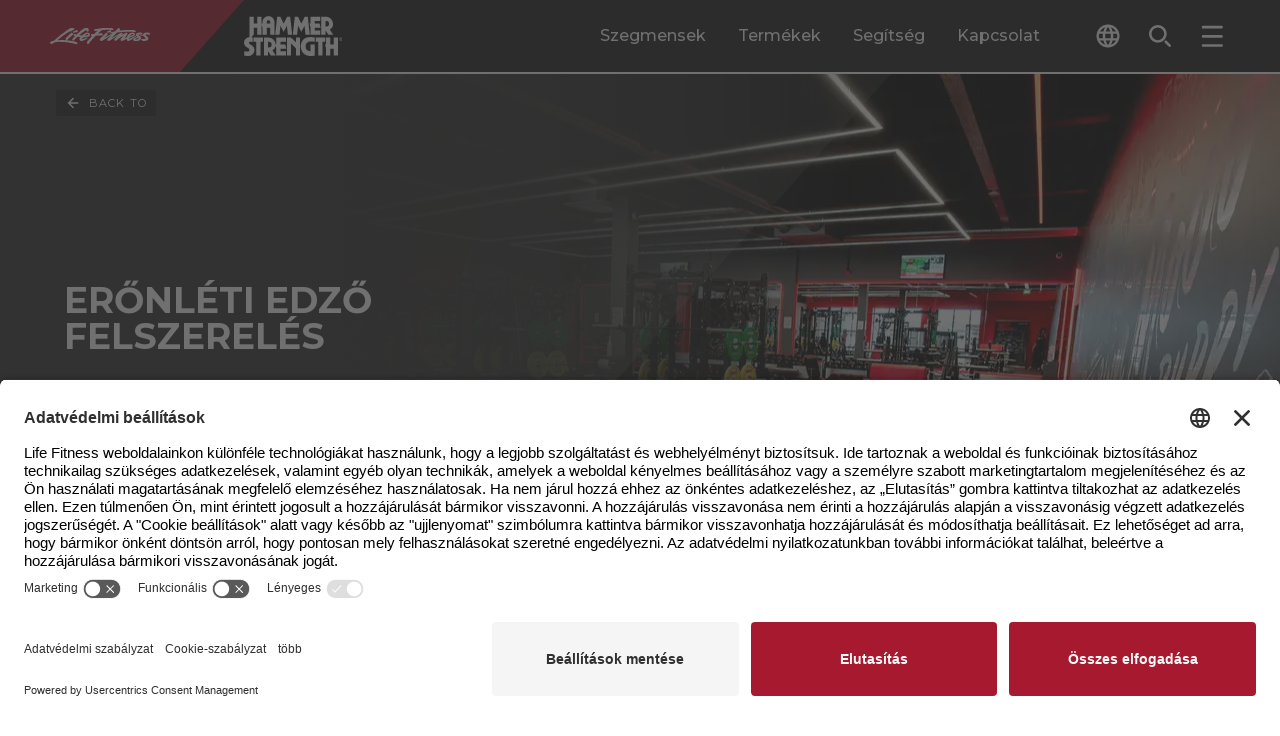

--- FILE ---
content_type: text/html; charset=utf-8
request_url: https://www.lifefitness.com/hu-hu/felszereles-katalogus/ero-edzes
body_size: 60091
content:

<!DOCTYPE html>
<html lang="hu-hu">
<head>
    
<meta charset="UTF-8">
<meta name="viewport" content="width=device-width, initial-scale=1.0">
<meta http-equiv="X-UA-Compatible" content="ie=edge">


<title>
    Discover the world’s leading strength training equipment | Life Fitness
</title>
<meta content="Tervezz er&#x151;nl&#xE9;ti edz&#xE9;steret a Life Fitness &#xE9;s a Hammer Strength pr&#xE9;mium felszerel&#xE9;sekkel. Szelekt&#xED;v, lemezes g&#xE9;pek, &#xE1;llv&#xE1;nyok, f&#xFA;r&#xF3;tornyok, padok &#xE9;s t&#xE1;rol&#xF3;k. Tartsa fenn l&#xE9;tes&#xED;tm&#xE9;nye z&#xF6;kken&#x151;mentes m&#x171;k&#xF6;d&#xE9;s&#xE9;t &#xE9;s tagjai elk&#xF6;telezetts&#xE9;g&#xE9;t. " name="description" />

<link rel="stylesheet" href="/.build/main.css?v=38">

<link rel="preconnect" href="https://fonts.googleapis.com">
<link rel="preconnect" href="https://fonts.gstatic.com" crossorigin>
<link rel="preload" href="https://fonts.googleapis.com/css2?family=Montserrat:ital,wght@0,100..900;1,100..900&display=swap" as="style" onload="this.onload=null;this.rel='stylesheet'">
<noscript>
    <link rel="stylesheet" href="https://fonts.googleapis.com/css2?family=Montserrat:ital,wght@0,100..900;1,100..900&display=swap">
</noscript>
<link rel="apple-touch-icon" sizes="144x144" href="/apple-touch-icon.png">
<link rel="icon" type="image/png" sizes="32x32" href="/favicon-32x32.png">
<link rel="icon" type="image/png" sizes="16x16" href="/favicon-16x16.png">
<link rel="manifest" href="/site.webmanifest">
<link rel="mask-icon" href="/safari-pinned-tab.svg" color="#5bbad5">
<meta name="msapplication-TileColor" content="#da532c">
<meta name="theme-color" content="#ffffff">

<meta content="Discover the world&#x2019;s leading strength training equipment | Life Fitness" property="og:title" />
<meta property="og:site_name" content="LifeFitness">

    <meta property="og:image" content="https://www.lifefitness.com/Kentico13CoreBase/media/LFMedia/LifeFitnessImages/Markets/Health%20Clubs/Snap%20Fitness%20Fareham/DSC02159-scaled.png?h=630&amp;w=1200">

<meta content="Tervezz er&#x151;nl&#xE9;ti edz&#xE9;steret a Life Fitness &#xE9;s a Hammer Strength pr&#xE9;mium felszerel&#xE9;sekkel. Szelekt&#xED;v, lemezes g&#xE9;pek, &#xE1;llv&#xE1;nyok, f&#xFA;r&#xF3;tornyok, padok &#xE9;s t&#xE1;rol&#xF3;k. Tartsa fenn l&#xE9;tes&#xED;tm&#xE9;nye z&#xF6;kken&#x151;mentes m&#x171;k&#xF6;d&#xE9;s&#xE9;t &#xE9;s tagjai elk&#xF6;telezetts&#xE9;g&#xE9;t. " property="og:description" />
<meta property="og:type" content="website">

<meta property="og:url" content="https://www.lifefitness.com/hu-hu/felszereles-katalogus/ero-edzes">
<link rel="canonical" href="https://www.lifefitness.com/hu-hu/felszereles-katalogus/ero-edzes" />
    <link rel="alternate" href="https://www.lifefitness.com/ar-sa/catalog/strength-training" hreflang="ar-sa" />
    <link rel="alternate" href="https://www.lifefitness.com/de-ch/catalog/strength-training" hreflang="de-ch" />
    <link rel="alternate" href="https://www.lifefitness.com/de-de/produkte/strength-training" hreflang="de-de" />
    <link rel="alternate" href="https://www.lifefitness.com/en-be/catalog/strength-training" hreflang="en-be" />
    <link rel="alternate" href="https://www.lifefitness.com/en-gb/catalog/strength-training" hreflang="en-gb" />
    <link rel="alternate" href="https://www.lifefitness.com/en-hk/catalog/strength-training" hreflang="en-hk" />
    <link rel="alternate" href="https://www.lifefitness.com/en-nl/catalog/strength-training" hreflang="en-nl" />
    <link rel="alternate" href="https://www.lifefitness.com/en-us/catalog/strength-training" hreflang="en-us" />
    <link rel="alternate" href="https://www.lifefitness.com/es-es/productos/fuerza" hreflang="es-es" />
    <link rel="alternate" href="https://www.lifefitness.com/es-la/equipamientos/fuerza" hreflang="es-la" />
    <link rel="alternate" href="https://www.lifefitness.com/fr-be/catalog/strength-training" hreflang="fr-be" />
    <link rel="alternate" href="https://www.lifefitness.com/fr-ch/catalog/strength-training" hreflang="fr-ch" />
    <link rel="alternate" href="https://www.lifefitness.com/fr-fr/catalog/strength-training" hreflang="fr-fr" />
    <link rel="alternate" href="https://www.lifefitness.com/hu-hu/felszereles-katalogus/ero-edzes" hreflang="hu-hu" />
    <link rel="alternate" href="https://www.lifefitness.com/it-ch/catalog/strength-training" hreflang="it-ch" />
    <link rel="alternate" href="https://www.lifefitness.com/it-it/prodotti/forza" hreflang="it-it" />
    <link rel="alternate" href="https://www.lifefitness.com/ja-jp/catalog/strength-training" hreflang="ja-jp" />
    <link rel="alternate" href="https://www.lifefitness.com/nl-be/producten/kracht-training" hreflang="nl-be" />
    <link rel="alternate" href="https://www.lifefitness.com/nl-nl/producten/kracht-training" hreflang="nl-nl" />
    <link rel="alternate" href="https://www.lifefitness.com/no-no/utstyrs-katalog/styrke-trening" hreflang="no-no" />
    <link rel="alternate" href="https://www.lifefitness.com/pt-br/catalog/forca" hreflang="pt-br" />
    <link rel="alternate" href="https://www.lifefitness.com/pt-pt/equipamento/forca" hreflang="pt-pt" />
    <link rel="alternate" href="https://www.lifefitness.com/tr-tr/ekipmanlar/guc-antrenmani" hreflang="tr-tr" />
    <link rel="alternate" href="https://www.lifefitness.com/zh-cn/catalog/strength-training" hreflang="zh-cn" />
    <link rel="alternate" href="https://www.lifefitness.com/zh-hk/catalog/strength-training" hreflang="zh-hk" />

    <meta name="zd-site-verification" content="fdzlox3g345n6rppr9o8r" />

<script type="text/javascript">
document.addEventListener("DOMContentLoaded", function() {
    // Get the current URL
    let currentURL = window.location.href;

    // Create a new script element
    var script = document.createElement("script");
    script.id = "usercentrics-cmp"; // Set the id attribute to "usercentrics-cmp"
    script.async = true; // Set it to async if needed

    if (currentURL.includes('/ar-sa')) {
        script.src = "https://app.usercentrics.eu/browser-ui/latest/loader.js";
        script.setAttribute("data-settings-id", "0ua3p6-r7FivDt");
    } else if (currentURL.includes('/zh-hk')) {
        script.src = "https://app.usercentrics.eu/browser-ui/latest/loader.js";
        script.setAttribute("data-settings-id", "mS0tPzQL7MIZoK");
    } else if (currentURL.includes('/nl-be')) {
        script.src = "https://app.usercentrics.eu/browser-ui/latest/loader.js";
        script.setAttribute("data-settings-id", "OUn6aUw97S393a");
    } else if (currentURL.includes('/nl-nl')) {
        script.src = "https://app.usercentrics.eu/browser-ui/latest/loader.js";
        script.setAttribute("data-settings-id", "NXWrRuLszEROTe");
	} else if (currentURL.includes('/en-eu')) {
        script.src = "https://app.usercentrics.eu/browser-ui/latest/loader.js";
        script.setAttribute("data-settings-id", "0ua3p6-r7FivDt");
    } else if (currentURL.includes('/en-be')) {
        script.src = "https://app.usercentrics.eu/browser-ui/latest/loader.js";
        script.setAttribute("data-settings-id", "OUn6aUw97S393a");
    } else if (currentURL.includes('/en-hk')) {
        script.src = "https://app.usercentrics.eu/browser-ui/latest/loader.js";
        script.setAttribute("data-settings-id", "mS0tPzQL7MIZoK"); 
    } else if (currentURL.includes('/en-nl')) {
        script.src = "https://app.usercentrics.eu/browser-ui/latest/loader.js";
        script.setAttribute("data-settings-id", "NXWrRuLszEROTe"); 
    } else if (currentURL.includes('/en-gb')) {
        script.src = "https://app.usercentrics.eu/browser-ui/latest/loader.js";
        script.setAttribute("data-settings-id", "S5eGzH-51xyM3i"); 
    } else if (currentURL.includes('/en-us')) {
        script.src = "https://app.usercentrics.eu/browser-ui/latest/loader.js";
        script.setAttribute("data-settings-id", "hVPnTN5kqL_hpF"); 
    } else if (currentURL.includes('/fr-be')) {
        script.src = "https://app.usercentrics.eu/browser-ui/latest/loader.js";
        script.setAttribute("data-settings-id", "OUn6aUw97S393a"); 
    } else if (currentURL.includes('/fr-fr')) {
        script.src = "https://app.usercentrics.eu/browser-ui/latest/loader.js";
        script.setAttribute("data-settings-id", "0ua3p6-r7FivDt"); 
    } else if (currentURL.includes('/fr-ch')) {
        script.src = "https://app.usercentrics.eu/browser-ui/latest/loader.js";
        script.setAttribute("data-settings-id", "9wsHz_7kAwTXOy"); 
    } else if (currentURL.includes('/de-de')) {
        script.src = "https://app.usercentrics.eu/browser-ui/latest/loader.js";
        script.setAttribute("data-settings-id", "aN8Syy_6Y"); 
    } else if (currentURL.includes('/de-ch')) {
        script.src = "https://app.usercentrics.eu/browser-ui/latest/loader.js";
        script.setAttribute("data-settings-id", "9wsHz_7kAwTXOy"); 
    } else if (currentURL.includes('/hu-hu')) {
        script.src = "https://app.usercentrics.eu/browser-ui/latest/loader.js";
        script.setAttribute("data-settings-id", "0ua3p6-r7FivDt"); 
    } else if (currentURL.includes('/it-it')) {
        script.src = "https://app.usercentrics.eu/browser-ui/latest/loader.js";
        script.setAttribute("data-settings-id", "0ua3p6-r7FivDt"); 
    } else if (currentURL.includes('/it-ch')) {
        script.src = "https://app.usercentrics.eu/browser-ui/latest/loader.js";
        script.setAttribute("data-settings-id", "9wsHz_7kAwTXOy"); 
    } else if (currentURL.includes('/ja-jp')) {
        script.src = "https://app.usercentrics.eu/browser-ui/latest/loader.js";
        script.setAttribute("data-settings-id", "8NSC4UVFckwQSx"); 
    } else if (currentURL.includes('/no-no')) {
        script.src = "https://app.usercentrics.eu/browser-ui/latest/loader.js";
        script.setAttribute("data-settings-id", "vIKyyR2A306MPC"); 
    } else if (currentURL.includes('/pt-br')) {
        script.src = "https://app.usercentrics.eu/browser-ui/latest/loader.js";
        script.setAttribute("data-settings-id", "xZ6eu_Nh0ULRLN"); 
    } else if (currentURL.includes('/pt-pt')) {
        script.src = "https://app.usercentrics.eu/browser-ui/latest/loader.js";
        script.setAttribute("data-settings-id", "DQKC6m3NIuj7Ta"); 
    } else if (currentURL.includes('/es-la')) {
        script.src = "https://app.usercentrics.eu/browser-ui/latest/loader.js";
        script.setAttribute("data-settings-id", "HAzkutSmSvtQDl"); 
    } else if (currentURL.includes('/es-es')) {
        script.src = "https://app.usercentrics.eu/browser-ui/latest/loader.js";
        script.setAttribute("data-settings-id", "rdplAANVRDNK2P"); 
    } else if (currentURL.includes('/tr-tr')) {
        script.src = "https://app.usercentrics.eu/browser-ui/latest/loader.js";
        script.setAttribute("data-settings-id", "0ua3p6-r7FivDt"); 
    } else if (currentURL.includes('/en-eu')) {
        script.src = "https://app.usercentrics.eu/browser-ui/latest/loader.js";
        script.setAttribute("data-settings-id", "0ua3p6-r7FivDt"); 
    } else if (currentURL.includes('/zh-cn')) {
        script.src = "https://app.usercentrics.eu/browser-ui/latest/loader.js";
        script.setAttribute("data-settings-id", "wAFD8nRH6yg3m2"); 
    }
    // Append the script element to the document
    document.head.appendChild(script);
});
</script><!-- Google Tag Manager --><script type="text/javascript">(function(w,d,s,l,i){w[l]=w[l]||[];w[l].push({'gtm.start':
new Date().getTime(),event:'gtm.js'});var f=d.getElementsByTagName(s)[0],
j=d.createElement(s),dl=l!='dataLayer'?'&l='+l:'';j.async=true;j.src='https://www.googletagmanager.com/gtm.js?id='+i+dl;f.parentNode.insertBefore(j,f);
})(window,document,'script','dataLayer','GTM-MKN33GFM');</script><!-- End Google Tag Manager --><meta name="msvalidate.01" content="0EE6A596558E4F2B8684260D32258C3F" />

<!-- Page title form iframe forms -->
<script type="text/javascript">
  function getParentTitleViaMessage() {
  window.parent.postMessage("getTitle", "*");
}
window.parent.postMessage("iframeIsReady", "*");

window.addEventListener("message", function(event) {
  console.log("event.data:", event.data);
  try {
    var parentTitle = String(event.data);
    console.log("parentTitle:", parentTitle, "type:", typeof parentTitle);
    if (parentTitle.includes("Life Fitness") || parentTitle.includes("Hammer Strength")) {
        var elem = document.querySelector('.Page_Title input');
        if (elem !== null) {
          elem.value = parentTitle;
        } else {
          console.warn("Element with class .Page_Title does not exist");
        }
        console.log("Received parent title:", parentTitle);
    }
  } catch (e) {
    console.error("Error:", e, "Data:", event.data);
  }
}, false);

setTimeout(getParentTitleViaMessage, 1000);
</script>
<script type="text/javascript">
var parentIsReady = false;

    window.addEventListener("message", function(event) {
   
      if(event.data === "iframeIsReady") {
        parentIsReady = true;
        return;
      }

      if (parentIsReady && event.data === "getTitle") {
        event.source.postMessage(document.title, "*");
      }
    }, false);
</script>
<!-- End page title for iframe forms -->





    
                <link rel="stylesheet" type="text/css" href="/.build/swiper.css?v=38" />

    

</head>
<body>
    <!-- Google Tag Manager (noscript) --><noscript><iframe src="https://www.googletagmanager.com/ns.html?id=GTM-MKN33GFM" height="0" width="0" style="display:none;visibility:hidden"></iframe></noscript><!-- End Google Tag Manager (noscript) -->
    <div class="p-relative min-h-100vh contain-layoutStyle mx-auto max-w-1920 shadow-overflow" data-hook="overflow" role="presentation">

        

        
<header class="header--component p-sticky z-1500 top-0 left-0 right-0 border-b-2 border-white" data-hook="stickyCollapse lazyTrigger" data-collapse-distance="60">
    <div class="header--main-segment p-relative pr-4 400:pr-8 480:pr-16 960:pr-32 1080:pr-48 1360:pr-64 bg-black">
        <div class="header--main-wrap w-1/1 mx-auto p-relative d-flex h-48 960:h-72 focus-region-white" role="presentation">

            <a class="header--skip-link pointer-events-none opacity-0 transition-fast p-absolute top-0 left-0 bg-white text-black px-24 py-8 text-12-16 no-underline z-100 mt-64 640:mt-16 ml-16 font-700" href="#page-main-content">Skip navigation</a>
                <a class="header--home d-flex flex-no-wrap bg-black w-1/1 max-w-400 960:pr-32"
                   data-sticky-expanded=""
                   data-sticky-collapsed=""
                   title="LF-Image"
                   href="/hu-hu" >
                    <div class="p-relative p-relative min-w-100 py-12 960:py-16 d-block pxtransition-fast clip-right-side bg-red d-flex justify-center items-center">
                            <img class="header--logo pl-10 400:pl-20 pr-48 960:pr-64 h-2/3"
                                 src="/Kentico13CoreBase/media/LFMedia/Development-Images/header-white-lf.svg"
                                 alt="Life Fitness">
                    </div>
                    <div class="p-relative p-relative d-block py-12 960:py-16 transition-fast bg-black d-flex justify-center items-center">
                            <img class="header--logo h-1/1"
                                 src="/Kentico13CoreBase/media/LFMedia/Development-Images/header-white-hammer.svg"
                                 alt="Hammer Strength">
                    </div>
                </a>
            <div class="header--main-menu ml-auto d-none 960:d-flex" role="tablist">

                        <button class="header--desktop-main-tab p-relative c-tab-inactive c-tab mx-12 1120:mx-16 text-16 font-500 text-white leading-125"
                                data-class-active="c-tab-active" data-class-inactive="c-tab-inactive" type="button"
                                data-hook="megaMenu.tab" aria-selected="false"
                                data-folder="szegmensek"
                                role="tab"
                                id="megamenu-tab-szegmensek"
                                aria-controls="megamenu-folder-szegmensek">
                            Szegmensek
                        </button>
                        <button class="header--desktop-main-tab p-relative c-tab-inactive c-tab mx-12 1120:mx-16 text-16 font-500 text-white leading-125"
                                data-class-active="c-tab-active" data-class-inactive="c-tab-inactive" type="button"
                                data-hook="megaMenu.tab" aria-selected="false"
                                data-folder="term&#xE9;kek"
                                role="tab"
                                id="megamenu-tab-term&#xE9;kek"
                                aria-controls="megamenu-folder-term&#xE9;kek">
                            Term&#xE9;kek
                        </button>
                        <button class="header--desktop-main-tab p-relative c-tab-inactive c-tab mx-12 1120:mx-16 text-16 font-500 text-white leading-125"
                                data-class-active="c-tab-active" data-class-inactive="c-tab-inactive" type="button"
                                data-hook="megaMenu.tab" aria-selected="false"
                                data-folder="seg&#xED;ts&#xE9;g"
                                role="tab"
                                id="megamenu-tab-seg&#xED;ts&#xE9;g"
                                aria-controls="megamenu-folder-seg&#xED;ts&#xE9;g">
                            Seg&#xED;ts&#xE9;g
                        </button>
                        <a class="header--desktop-main-link p-relative c-tab-inactive c-tab mx-12 1120:mx-16 text-16 font-500 text-white leading-125 d-flex flex-col justify-center" href="/hu-hu/kapcsolat"> Kapcsolat </a>

            </div>
            <div class="header--tools ml-auto 960:ml-0 1360:ml-16 d-flex self-center" role="tablist">

                
<div class="header--language-accordion transition-fast h-32 ml-10 400:ml-32 p-relative z-1510" data-accordion-id="header-lng" data-class-active="" data-class-inactive="" data-hook="accordion accordionQuickClose" aria-label="The current language is English - United States. Toggle the language selector.">
    <button class="header--language-change px-8 py-8 rounded-2 d-flex rounded-2 bg-black text-white hover:bg-white hover:text-black transition-fast items-center text-left" data-class-active="bg-grayee text-black" data-class-inactive="bg-black text-white" data-hook="accordion.button">
        <svg class="header--language-icon w-16 h-16 640:w-24 640:h-24 fill-current" viewBox="0 0 24 24">
            <path d="M12,0.5C5.65,0.5,0.5,5.65,0.5,12S5.65,23.5,12,23.5S23.5,18.35,23.5,12c0-6.35-5.14-11.5-11.48-11.5
C12.01,0.5,12.01,0.5,12,0.5z M19.96,7.4h-3.39c-0.36-1.42-0.89-2.8-1.58-4.09C17.08,4.03,18.85,5.48,19.96,7.4L19.96,7.4z M12,2.84
c0.97,1.39,1.71,2.93,2.2,4.56H9.8C10.29,5.77,11.03,4.23,12,2.84z M3.1,14.3c-0.4-1.51-0.4-3.09,0-4.6h3.88
c-0.1,0.76-0.15,1.53-0.16,2.3c0,0.77,0.06,1.54,0.16,2.3H3.1L3.1,14.3z M4.04,16.6h3.39c0.36,1.42,0.89,2.8,1.58,4.1
C6.91,19.98,5.15,18.52,4.04,16.6z M7.43,7.4H4.04c1.11-1.92,2.88-3.38,4.98-4.1C8.32,4.6,7.79,5.97,7.43,7.4z M12,21.16
c-0.97-1.4-1.71-2.93-2.2-4.56h4.39C13.71,18.23,12.97,19.76,12,21.16z M14.69,14.3H9.31c-0.12-0.76-0.18-1.53-0.18-2.3
c0.01-0.77,0.07-1.54,0.18-2.3h5.38c0.12,0.76,0.18,1.53,0.18,2.3C14.87,12.77,14.81,13.54,14.69,14.3z M14.98,20.69
c0.69-1.3,1.22-2.67,1.58-4.09h3.39C18.84,18.52,17.07,19.97,14.98,20.69L14.98,20.69z M17.01,14.3c0.1-0.76,0.15-1.53,0.16-2.3
c0-0.77-0.06-1.54-0.16-2.3h3.88c0.2,0.75,0.3,1.52,0.3,2.3c0,0.78-0.1,1.55-0.3,2.3H17.01z" />
        </svg>
        <span class="header--language-selected d-none 1360:d-block ml-8 text-12 leading-100">
            Hungarian - Hungary
        </span>
    </button>
    <div class="header--language-outer overflow-hidden p-absolute top-1/1 right-0 1360:right-auto 1360:left-0 transition-medium invisible h-0 min-w-1/1 w-192 400:w-240 overflow-y-auto c-max-h-header-dropdown" data-class-active="visible" data-class-inactive="invisible h-0" data-hook="accordion.outer" aria-expanded="false" role="region">
        <div class="header--language-inner bg-grayee py-8" data-hook="accordion.inner">
                <a class="header--language d-block p-relative py-8 px-8 text-12 leading-125 text-black transition-fast hover:text-white hover:bg-black cursor-pointer w-1/1" title="Strength Training" href="/ar-sa/catalog/strength-training">Arabic - GCC</a>
                <a class="header--language d-block p-relative py-8 px-8 text-12 leading-125 text-black transition-fast hover:text-white hover:bg-black cursor-pointer w-1/1" title="Strength Training" href="/nl-be/producten/kracht-training">Dutch - Belgium</a>
                <a class="header--language d-block p-relative py-8 px-8 text-12 leading-125 text-black transition-fast hover:text-white hover:bg-black cursor-pointer w-1/1" title="Strength Training" href="/nl-nl/producten/kracht-training">Dutch - The Netherlands</a>
                <a class="header--language d-block p-relative py-8 px-8 text-12 leading-125 text-black transition-fast hover:text-white hover:bg-black cursor-pointer w-1/1" title="Strength Training" href="/en-be/catalog/strength-training">English - Belgium</a>
                <a class="header--language d-block p-relative py-8 px-8 text-12 leading-125 text-black transition-fast hover:text-white hover:bg-black cursor-pointer w-1/1" title="Strength Training" href="/en-eu/catalog/strength-training">English - Europe</a>
                <a class="header--language d-block p-relative py-8 px-8 text-12 leading-125 text-black transition-fast hover:text-white hover:bg-black cursor-pointer w-1/1" title="Strength Training" href="/en-hk/catalog/strength-training">English - Hong Kong SAR</a>
                <a class="header--language d-block p-relative py-8 px-8 text-12 leading-125 text-black transition-fast hover:text-white hover:bg-black cursor-pointer w-1/1" title="Strength Training" href="/en-nl/catalog/strength-training">English - Netherlands</a>
                <a class="header--language d-block p-relative py-8 px-8 text-12 leading-125 text-black transition-fast hover:text-white hover:bg-black cursor-pointer w-1/1" title="Strength Training" href="/en-gb/catalog/strength-training">English - United Kingdom</a>
                <a class="header--language d-block p-relative py-8 px-8 text-12 leading-125 text-black transition-fast hover:text-white hover:bg-black cursor-pointer w-1/1" title="Strength Training" href="/en-us/catalog/strength-training">English - United States</a>
                <a class="header--language d-block p-relative py-8 px-8 text-12 leading-125 text-black transition-fast hover:text-white hover:bg-black cursor-pointer w-1/1" title="Strength Training" href="/fr-be/catalog/strength-training">French - Belgium</a>
                <a class="header--language d-block p-relative py-8 px-8 text-12 leading-125 text-black transition-fast hover:text-white hover:bg-black cursor-pointer w-1/1" title="Strength Training" href="/fr-fr/catalog/strength-training">French - France</a>
                <a class="header--language d-block p-relative py-8 px-8 text-12 leading-125 text-black transition-fast hover:text-white hover:bg-black cursor-pointer w-1/1" title="Strength Training" href="/fr-ch/catalog/strength-training">French - Switzerland</a>
                <a class="header--language d-block p-relative py-8 px-8 text-12 leading-125 text-black transition-fast hover:text-white hover:bg-black cursor-pointer w-1/1" title="Strength Training" href="/de-de/produkte/strength-training">German - Germany</a>
                <a class="header--language d-block p-relative py-8 px-8 text-12 leading-125 text-black transition-fast hover:text-white hover:bg-black cursor-pointer w-1/1" title="Strength Training" href="/de-ch/catalog/strength-training">German - Switzerland</a>
                <a class="header--language d-block p-relative py-8 px-8 text-12 leading-125 text-black transition-fast hover:text-white hover:bg-black cursor-pointer w-1/1" title="Er&#x151;nl&#xE9;ti edz&#xE9;s felszerel&#xE9;s" href="/hu-hu/felszereles-katalogus/ero-edzes">Hungarian - Hungary</a>
                <a class="header--language d-block p-relative py-8 px-8 text-12 leading-125 text-black transition-fast hover:text-white hover:bg-black cursor-pointer w-1/1" title="Strength Training" href="/it-it/prodotti/forza">Italian - Italy</a>
                <a class="header--language d-block p-relative py-8 px-8 text-12 leading-125 text-black transition-fast hover:text-white hover:bg-black cursor-pointer w-1/1" title="Strength Training" href="/it-ch/catalog/strength-training">Italian - Switzerland</a>
                <a class="header--language d-block p-relative py-8 px-8 text-12 leading-125 text-black transition-fast hover:text-white hover:bg-black cursor-pointer w-1/1" title="Strength Training" href="/ja-jp/catalog/strength-training">Japanese - Japan</a>
                <a class="header--language d-block p-relative py-8 px-8 text-12 leading-125 text-black transition-fast hover:text-white hover:bg-black cursor-pointer w-1/1" title="Strength Training" href="/no-no/utstyrs-katalog/styrke-trening">Norwegian - Norway</a>
                <a class="header--language d-block p-relative py-8 px-8 text-12 leading-125 text-black transition-fast hover:text-white hover:bg-black cursor-pointer w-1/1" title="Strength Training" href="/pt-br/catalog/forca">Portuguese - Brazil</a>
                <a class="header--language d-block p-relative py-8 px-8 text-12 leading-125 text-black transition-fast hover:text-white hover:bg-black cursor-pointer w-1/1" title="Strength Training" href="/pt-pt/equipamento/forca">Portuguese - Portugal</a>
                <a class="header--language d-block p-relative py-8 px-8 text-12 leading-125 text-black transition-fast hover:text-white hover:bg-black cursor-pointer w-1/1" title="Strength Training" href="/zh-cn/catalog/strength-training">Simplified Chinese - China</a>
                <a class="header--language d-block p-relative py-8 px-8 text-12 leading-125 text-black transition-fast hover:text-white hover:bg-black cursor-pointer w-1/1" title="Strength Training" href="/es-la/equipamientos/fuerza">Spanish - Latin America</a>
                <a class="header--language d-block p-relative py-8 px-8 text-12 leading-125 text-black transition-fast hover:text-white hover:bg-black cursor-pointer w-1/1" title="Strength Training" href="/es-es/productos/fuerza">Spanish - Spain</a>
                <a class="header--language d-block p-relative py-8 px-8 text-12 leading-125 text-black transition-fast hover:text-white hover:bg-black cursor-pointer w-1/1" title="Strength Training" href="/zh-hk/catalog/strength-training">Traditional Chinese - Hong Kong SAR</a>
                <a class="header--language d-block p-relative py-8 px-8 text-12 leading-125 text-black transition-fast hover:text-white hover:bg-black cursor-pointer w-1/1" title="Strength Training" href="/tr-tr/ekipmanlar/guc-antrenmani">Turkish - Turkey</a>
        </div>
    </div>
</div>

                <button class="header--search-button px-8 py-8 rounded-2 d-flex rounded-2 hover:bg-white hover:text-black text-white transition-fast items-center ml-4 480:ml-12 p-relative" type="button" data-hook="modal.openButton" aria-label="Open the search form" data-modal-id="search">
                    <svg class="header--search-button-icon w-16 h-16 640:w-24 640:h-24 fill-current" viewBox="0 0 24 24">
                        <path d="M534.83,118.539a6.312,6.312,0,1,1-4.462,1.849,6.271,6.271,0,0,1,4.462-1.849m0-2.5a8.806,8.806,0,1,0,6.227,2.579,8.78,8.78,0,0,0-6.227-2.579Zm12.681,21.487a1.247,1.247,0,0,0,0-1.764l-3.914-3.914a1.247,1.247,0,0,0-1.764,1.764l3.914,3.914a1.247,1.247,0,0,0,1.764,0Z" transform="translate(-524.993 -115.016)" />
                    </svg>
                    <span class="header--search-button-label d-none 1360:d-block ml-8 text-12 leading-100">Keres&#xE9;s</span>
                </button>

                <button class="header--menu-button px-8 py-8 rounded-2 d-flex rounded-2 hover:bg-white hover:text-black text-white transition-fast items-center ml-4 480:ml-12 p-relative" type="button" data-hook="modal.openButton" aria-label="Open the menu" data-modal-id="menu">
                    <svg class="header--menu-button-icon w-16 h-16 640:w-24 640:h-24 fill-current" viewBox="0 0 24 24">
                        <rect width="20.979" height="2.622" rx="1" transform="translate(22.83 13.65) rotate(180)" />
                        <rect width="20.979" height="2.622" rx="1" transform="translate(22.83 22.828) rotate(180)" />
                        <rect width="20.979" height="2.622" rx="1" transform="translate(22.83 4.471) rotate(180)" />
                    </svg>
                    <span class="header--menu-button-label d-none 1360:d-block ml-8 text-12 leading-100">Men&#xFC;</span>
                </button>
            </div>
        </div>
    </div>
    <div class="header--mega-folders bg-grayee px-sides p-relative overflow-hidden transition-medium h-0 max-h-100vh--88 960:max-h-100vh--104" role="presentation" data-sticky-expanded="max-h-100vh--88 960:max-h-100vh--104" data-sticky-collapsed="max-h-100vh--72" data-hook="megaMenu.folderSet" data-class-active="overflow-x-hidden overflow-y-auto" data-class-inactive="overflow-hidden" data-document-position-locked="scroll-behavior-auto" data-document-position-unlocked="">
                <div class="mega-menu--folder d-none"
                     data-hook="megaMenu.folder"
                     data-sticky-expanded="c-sticky-expanded-folder"
                     data-sticky-collapsed="c-sticky-collapsed-folder"
                     data-class-active="d-block"
                     data-class-inactive="d-none"
                     id="megamenu-folder-szegmensek"
                     aria-labelledby="megamenu-tab-szegmensek"
                     data-folder="szegmensek"
                     role="tabpanel"
                     aria-expanded="false">
                    <div class="mega-menu--center-wrap max-w-1600 mx-auto pt-32 pb-32" role="presentation">
                        <div class="mega-menu--folder-head d-flex justify-between items-start" role="presentation">
                            <h2 class="text-28-36 pr-32 font-700 uppercase leading-1em">A szegmensednek megfelel&#x151; fitnesz megold&#xE1;sok</h2>
                            <button class="search-modal--close d-flex px-12 py-8 rounded-2 transition-fast items-center bg-white hover:bg-black hover:text-white" aria-label="Close the Markets tab" type="button" data-hook="megaMenu.closeButton">
                                <svg class="search-modal--close-icon w-16 h-16 fill-current" viewBox="0 0 24 24">
                                    <polygon points="22,4.02 19.98,2 12,9.98 4.02,2 2,4.02 9.98,12 2,19.98 4.02,22 12,14.02 19.98,22 22,19.98 14.02,12 " />
                                </svg>
                                <span class="search-modal--close-label ml-8 font-12 leading-100">Bez&#xE1;r&#xE1;s</span>
                            </button>
                        </div>
                        <nav class="secondary-grid--component 480:-mx-16 d-flex 480:d-flex flex-wrap">

                                <a class="secondary-grid--card d-block 480:d-flex flex-col flex mt-32 480:mx-16 group w-1/1 480:w-1/2--32 1120:w-1/4--32" title="Fitneszklubok" href="/hu-hu/markets/egeszsegklubok">
                                    <div class="secondary-grid---image bg-no-repeat bg-cover bg-center aspect-ratio-5/3 flex-grow-0 flex-shrink-0"
                                         data-roundingwidths="standard"
                                         data-hook="bgImage"
                                         data-handler="https://production-gvckb4eyhna3g6c7.a03.azurefd.net/v11-24-24/{width}_lossy_level1_webp/kentico13corebase/media/lfmedia/lifefitnessimages/global%2520hero%2520banners/hero-health-clubs.webp"
                                         role="img"
                                         aria-label="Fitneszklubok"></div>
                                    <div class="secondary-grid---text flex-grow flex-shrink px-16 py-12 bg-white rounded-b-2 group-hover:text-white group-hover:bg-black transition-fast" role="presentation">
                                        <h3 class="h2">Fitneszklubok</h3>
                                    </div>
                                </a>
                                <a class="secondary-grid--card d-block 480:d-flex flex-col flex mt-32 480:mx-16 group w-1/1 480:w-1/2--32 1120:w-1/4--32" title="Hotelek" href="/hu-hu/markets/vendegszeretet">
                                    <div class="secondary-grid---image bg-no-repeat bg-cover bg-center aspect-ratio-5/3 flex-grow-0 flex-shrink-0"
                                         data-roundingwidths="standard"
                                         data-hook="bgImage"
                                         data-handler="https://production-gvckb4eyhna3g6c7.a03.azurefd.net/v11-24-24/{width}_lossy_level1_webp/kentico13corebase/media/lfmedia/lifefitnessimages/markets/hospitality/7%2520pines/markets-hospitality-7-pines-1.webp"
                                         role="img"
                                         aria-label="Hotelek"></div>
                                    <div class="secondary-grid---text flex-grow flex-shrink px-16 py-12 bg-white rounded-b-2 group-hover:text-white group-hover:bg-black transition-fast" role="presentation">
                                        <h3 class="h2">Hotelek</h3>
                                    </div>
                                </a>
                                <a class="secondary-grid--card d-block 480:d-flex flex-col flex mt-32 480:mx-16 group w-1/1 480:w-1/2--32 1120:w-1/4--32" title="Lak&#xF3;parkok" href="/hu-hu/markets/tobbcsalados-haz">
                                    <div class="secondary-grid---image bg-no-repeat bg-cover bg-center aspect-ratio-5/3 flex-grow-0 flex-shrink-0"
                                         data-roundingwidths="standard"
                                         data-hook="bgImage"
                                         data-handler="https://production-gvckb4eyhna3g6c7.a03.azurefd.net/v11-24-24/{width}_lossy_level1_webp/kentico13corebase/media/lfmedia/lifefitnessimages/markets/muh/canvas%2520tempe%2520arizona/markets-muh-canvas-tempe-arizona-1.webp"
                                         role="img"
                                         aria-label="Lak&#xF3;parkok"></div>
                                    <div class="secondary-grid---text flex-grow flex-shrink px-16 py-12 bg-white rounded-b-2 group-hover:text-white group-hover:bg-black transition-fast" role="presentation">
                                        <h3 class="h2">Lak&#xF3;parkok</h3>
                                    </div>
                                </a>
                                <a class="secondary-grid--card d-block 480:d-flex flex-col flex mt-32 480:mx-16 group w-1/1 480:w-1/2--32 1120:w-1/4--32" title="Otthoni edz&#x151;termek" href="/hu-hu/markets/otthoni-edzotermek">
                                    <div class="secondary-grid---image bg-no-repeat bg-cover bg-center aspect-ratio-5/3 flex-grow-0 flex-shrink-0"
                                         data-roundingwidths="standard"
                                         data-hook="bgImage"
                                         data-handler="/Kentico13CoreBase/media/LFMedia/LifeFitnessImages/Markets/Home%20Gyms/home-gym-2025.jpg"
                                         role="img"
                                         aria-label="Otthoni edz&#x151;termek"></div>
                                    <div class="secondary-grid---text flex-grow flex-shrink px-16 py-12 bg-white rounded-b-2 group-hover:text-white group-hover:bg-black transition-fast" role="presentation">
                                        <h3 class="h2">Otthoni edz&#x151;termek</h3>
                                    </div>
                                </a>
                                <a class="secondary-grid--card d-block 480:d-flex flex-col flex mt-32 480:mx-16 group w-1/1 480:w-1/2--32 1120:w-1/4--32" title="Atl&#xE9;tika" href="/hu-hu/markets/athletics">
                                    <div class="secondary-grid---image bg-no-repeat bg-cover bg-center aspect-ratio-5/3 flex-grow-0 flex-shrink-0"
                                         data-roundingwidths="standard"
                                         data-hook="bgImage"
                                         data-handler="https://production-gvckb4eyhna3g6c7.a03.azurefd.net/v11-24-24/{width}_lossy_level1_webp/kentico13corebase/media/lfmedia/lifefitnessimages/mediasync/183-06-img-7910-edit-5.webp"
                                         role="img"
                                         aria-label="Atl&#xE9;tika"></div>
                                    <div class="secondary-grid---text flex-grow flex-shrink px-16 py-12 bg-white rounded-b-2 group-hover:text-white group-hover:bg-black transition-fast" role="presentation">
                                        <h3 class="h2">Atl&#xE9;tika</h3>
                                    </div>
                                </a>
                                <a class="secondary-grid--card d-block 480:d-flex flex-col flex mt-32 480:mx-16 group w-1/1 480:w-1/2--32 1120:w-1/4--32" title="V&#xE1;llalati fitnesz berendez&#xE9;sek" href="/hu-hu/markets/vallalati-orvosi-wellness">
                                    <div class="secondary-grid---image bg-no-repeat bg-cover bg-center aspect-ratio-5/3 flex-grow-0 flex-shrink-0"
                                         data-roundingwidths="standard"
                                         data-hook="bgImage"
                                         data-handler="https://production-gvckb4eyhna3g6c7.a03.azurefd.net/v11-24-24/{width}_lossy_level1_webp/kentico13corebase/media/lfmedia/lifefitnessimages/markets/corporate-medical%2520wellness/overheidsinstantie-amsterdam-the-netherlands-corporate.webp"
                                         role="img"
                                         aria-label="V&#xE1;llalati fitnesz berendez&#xE9;sek"></div>
                                    <div class="secondary-grid---text flex-grow flex-shrink px-16 py-12 bg-white rounded-b-2 group-hover:text-white group-hover:bg-black transition-fast" role="presentation">
                                        <h3 class="h2">V&#xE1;llalati fitnesz berendez&#xE9;sek</h3>
                                    </div>
                                </a>
                        </nav>
                    </div>
                </div>
                <div class="mega-menu--folder d-none" data-hook="megaMenu.folder" data-sticky-expanded="c-sticky-expanded-folder" data-sticky-collapsed="c-sticky-collapsed-folder" data-class-active="d-block" data-class-inactive="d-none" id="megamenu-folder-term&#xE9;kek" aria-labelledby="megamenu-tab-term&#xE9;kek" data-folder="term&#xE9;kek" role="tabpanel" aria-expanded="false">
                    <div class="mega-menu--center-wrap max-w-1600 mx-auto pt-32 pb-32" role="presentation">
                        <div class="mega-menu--folder-head d-flex justify-between items-start" role="presentation">
                            <h2 class="text-28-36 pr-32 font-700 uppercase leading-1em">Term&#xE9;kek minden edz&#xE9;shez fajt&#xE1;hoz</h2>
                            <button class="search-modal--close d-flex px-12 py-8 rounded-2 transition-fast items-center bg-white hover:bg-black hover:text-white" aria-label="Close the Equipment tab" type="button" data-hook="megaMenu.closeButton">
                                <svg class="search-modal--close-icon w-16 h-16 fill-current" viewBox="0 0 24 24">
                                    <polygon points="22,4.02 19.98,2 12,9.98 4.02,2 2,4.02 9.98,12 2,19.98 4.02,22 12,14.02 19.98,22 22,19.98 14.02,12 " />
                                </svg>
                                <span class="search-modal--close-label ml-8 font-12 leading-100">Bez&#xE1;r&#xE1;s</span>
                            </button>
                        </div>
                        <div class="header--brands d-flex items-center col-gap-28 row-gap-16 mt-20 flex-wrap 1080:flex-no-wrap">
                            <div class="header--brand-wrap d-flex items-start"
                                 role="presentation">
                                    <span class="tracking-10 text-16 leading-100 flex-grow flex-shrink 480:flex-grow-0">Learn about our brands:</span>
                                <a class="header--brand-logo d-block ml-8 480:ml-16 max-w-80 480:max-w-128" title="Life Fitness" href="https://www.lifefitness.com/hu-hu/brands/life-fitness-brand" >
                                    <img src="/Kentico13CoreBase/media/LFMedia/Development-Images/lf-sm-black-brand-logo-new.svg" alt="Life Fitness" class="h-16">
                                </a>

                                <a class="header--brand-logo d-block ml-8 480:ml-16 max-w-80 480:max-w-128" title="Hammer Strength" href="https://www.lifefitness.com/hu-hu/brands/hammer-strength" >
                                    <img src="/Kentico13CoreBase/media/LFMedia/Development-Images/hammer-label.svg" alt="Hammer Strength" class="h-16">
                                </a>
                            </div>
                                <span class="h-30 w-1 bg-grayb2 d-none 1080:d-block"></span>
                                <div class="rich-text contains-links text-14-18 leading-140 font-montserrat text-black brand-colorway-red colorway-light links-red contains-tables" data-hook="scrollTables videoRatios conformRichText" data-video-keywords="youtube vimeo wistia" data-video-ratio="aspect-ratio-16/9" data-video-layout="max-w-800 mx-auto my-16" data-table-container="contains-tables" role="presentation">
                                    <p class="text-16">Fedezze fel a <a href="/hu-hu/felszereles-katalogus">Equipment Catalog</a></p>
                                </div>                                
                        </div>
                        <nav class="outline-grid--component 480:-mx-16 d-flex 480:d-flex flex-wrap">

                                <div class="outline-grid--card mt-32 480:mx-16 w-1/1 480:w-1/2--32 1120:w-1/4--32">
                                    <h3 class="text-20-25">
                                        <a href="/hu-hu/felszereles-katalogus/cardio" class="menu-link text-black">Cardio</a>
                                    </h3>
                                    <ul class="outline-grid--child-list mt-12 border-l border-grayaa border-solid">
                                            <li class="outline-grid--child-item pl-16 py-4">
                                                <a class="outline-grid--child-link transition-fast text-15-18 group" href="/hu-hu/felszereles-katalogus/cardio/futopadok" title="Fut&#xF3;padok">
                                                    <span class="menu-link">Fut&#xF3;padok</span>
                                                </a>
                                            </li>
                                            <li class="outline-grid--child-item pl-16 py-4">
                                                <a class="outline-grid--child-link transition-fast text-15-18 group" href="/hu-hu/felszereles-katalogus/cardio/elliptikus" title="Elliptikus Cross Tr&#xE9;nerek">
                                                    <span class="menu-link">Elliptikus Cross Tr&#xE9;nerek</span>
                                                </a>
                                            </li>
                                            <li class="outline-grid--child-item pl-16 py-4">
                                                <a class="outline-grid--child-link transition-fast text-15-18 group" href="/hu-hu/felszereles-katalogus/cardio/bikes-indoor-cycling" title="Ker&#xE9;kp&#xE1;rok &amp; Teremker&#xE9;kp&#xE1;rok">
                                                    <span class="menu-link">Ker&#xE9;kp&#xE1;rok &amp; Teremker&#xE9;kp&#xE1;rok</span>
                                                </a>
                                            </li>
                                            <li class="outline-grid--child-item pl-16 py-4">
                                                <a class="outline-grid--child-link transition-fast text-15-18 group" href="/hu-hu/felszereles-katalogus/cardio/arc-trenerek" title="Arc Tr&#xE9;nerek">
                                                    <span class="menu-link">Arc Tr&#xE9;nerek</span>
                                                </a>
                                            </li>
                                            <li class="outline-grid--child-item pl-16 py-4">
                                                <a class="outline-grid--child-link transition-fast text-15-18 group" href="/hu-hu/felszereles-katalogus/cardio/climbers" title="Powermill Mozg&#xF3;l&#xE9;pcs&#x151;">
                                                    <span class="menu-link">Powermill Mozg&#xF3;l&#xE9;pcs&#x151;</span>
                                                </a>
                                            </li>
                                            <li class="outline-grid--child-item pl-16 py-4">
                                                <a class="outline-grid--child-link transition-fast text-15-18 group" href="/hu-hu/felszereles-katalogus/cardio/evezopadok" title="Evez&#x151;g&#xE9;pek">
                                                    <span class="menu-link">Evez&#x151;g&#xE9;pek</span>
                                                </a>
                                            </li>
                                            <li class="outline-grid--child-item pl-16 py-4">
                                                <a class="outline-grid--child-link transition-fast text-15-18 group" href="/hu-hu/felszereles-katalogus/cardio/consoles" title="Konzolok">
                                                    <span class="menu-link">Konzolok</span>
                                                </a>
                                            </li>
                                    </ul>
                                </div>
                                <div class="outline-grid--card mt-32 480:mx-16 w-1/1 480:w-1/2--32 1120:w-1/4--32">
                                    <h3 class="text-20-25">
                                        <a href="/hu-hu/felszereles-katalogus/ero-edzes" class="menu-link text-black">Er&#x151;nl&#xE9;ti edz&#xE9;s felszerel&#xE9;s</a>
                                    </h3>
                                    <ul class="outline-grid--child-list mt-12 border-l border-grayaa border-solid">
                                            <li class="outline-grid--child-item pl-16 py-4">
                                                <a class="outline-grid--child-link transition-fast text-15-18 group" href="/hu-hu/felszereles-katalogus/ero-edzes/allithato-ellenallasu" title="&#xC1;ll&#xED;that&#xF3; ellen&#xE1;ll&#xE1;s&#xFA; er&#x151;s&#xED;t&#x151; g&#xE9;pek">
                                                    <span class="menu-link">&#xC1;ll&#xED;that&#xF3; ellen&#xE1;ll&#xE1;s&#xFA; er&#x151;s&#xED;t&#x151; g&#xE9;pek</span>
                                                </a>
                                            </li>
                                            <li class="outline-grid--child-item pl-16 py-4">
                                                <a class="outline-grid--child-link transition-fast text-15-18 group" href="/hu-hu/felszereles-katalogus/ero-edzes/tarcsasulyos" title="T&#xE1;rcsas&#xFA;lyos edz&#x151;g&#xE9;pek">
                                                    <span class="menu-link">T&#xE1;rcsas&#xFA;lyos edz&#x151;g&#xE9;pek</span>
                                                </a>
                                            </li>
                                            <li class="outline-grid--child-item pl-16 py-4">
                                                <a class="outline-grid--child-link transition-fast text-15-18 group" href="/hu-hu/felszereles-katalogus/ero-edzes/racks-rigs" title="&#xC1;llv&#xE1;nyok, keretek &#xE9;s platformok">
                                                    <span class="menu-link">&#xC1;llv&#xE1;nyok, keretek &#xE9;s platformok</span>
                                                </a>
                                            </li>
                                            <li class="outline-grid--child-item pl-16 py-4">
                                                <a class="outline-grid--child-link transition-fast text-15-18 group" href="/hu-hu/felszereles-katalogus/ero-edzes/cable-machines-functional-trainers" title="K&#xE1;belek &#xE9;s funkcion&#xE1;lis er&#x151;nl&#xE9;ti edz&#xE9;s">
                                                    <span class="menu-link">K&#xE1;belek &#xE9;s funkcion&#xE1;lis er&#x151;nl&#xE9;ti edz&#xE9;s</span>
                                                </a>
                                            </li>
                                            <li class="outline-grid--child-item pl-16 py-4">
                                                <a class="outline-grid--child-link transition-fast text-15-18 group" href="/hu-hu/felszereles-katalogus/ero-edzes/benches" title="Padok">
                                                    <span class="menu-link">Padok</span>
                                                </a>
                                            </li>
                                            <li class="outline-grid--child-item pl-16 py-4">
                                                <a class="outline-grid--child-link transition-fast text-15-18 group" href="/hu-hu/felszereles-katalogus/ero-edzes/storage-racks" title="T&#xE1;rol&#xF3;&#xE1;llv&#xE1;nyok">
                                                    <span class="menu-link">T&#xE1;rol&#xF3;&#xE1;llv&#xE1;nyok</span>
                                                </a>
                                            </li>
                                    </ul>
                                </div>
                                <div class="outline-grid--card mt-32 480:mx-16 w-1/1 480:w-1/2--32 1120:w-1/4--32">
                                    <h3 class="text-20-25">
                                        <a href="/hu-hu/felszereles-katalogus/kiegeszitok" class="menu-link text-black">Kieg&#xE9;sz&#xED;t&#x151;k</a>
                                    </h3>
                                    <ul class="outline-grid--child-list mt-12 border-l border-grayaa border-solid">
                                            <li class="outline-grid--child-item pl-16 py-4">
                                                <a class="outline-grid--child-link transition-fast text-15-18 group" href="/hu-hu/felszereles-katalogus/kiegeszitok/dumbbells-fixed-barbells" title="K&#xE9;zi s&#xFA;lyz&#xF3;k">
                                                    <span class="menu-link">K&#xE9;zi s&#xFA;lyz&#xF3;k</span>
                                                </a>
                                            </li>
                                            <li class="outline-grid--child-item pl-16 py-4">
                                                <a class="outline-grid--child-link transition-fast text-15-18 group" href="/hu-hu/felszereles-katalogus/kiegeszitok/barbells-plates" title="Rudak, t&#xE1;rcs&#xE1;k &#xE9;s s&#xFA;lyr&#xF6;gz&#xED;t&#x151;k">
                                                    <span class="menu-link">Rudak, t&#xE1;rcs&#xE1;k &#xE9;s s&#xFA;lyr&#xF6;gz&#xED;t&#x151;k</span>
                                                </a>
                                            </li>
                                            <li class="outline-grid--child-item pl-16 py-4">
                                                <a class="outline-grid--child-link transition-fast text-15-18 group" href="/hu-hu/felszereles-katalogus/kiegeszitok/functional-training-accessories" title="Funkcion&#xE1;lis er&#x151;s&#xED;t&#x151; tartoz&#xE9;kok">
                                                    <span class="menu-link">Funkcion&#xE1;lis er&#x151;s&#xED;t&#x151; tartoz&#xE9;kok</span>
                                                </a>
                                            </li>
                                            <li class="outline-grid--child-item pl-16 py-4">
                                                <a class="outline-grid--child-link transition-fast text-15-18 group" href="/hu-hu/felszereles-katalogus/kiegeszitok/conditioning-accessories" title="Edz&#xE9;skieg&#xE9;sz&#xED;t&#x151;k">
                                                    <span class="menu-link">Edz&#xE9;skieg&#xE9;sz&#xED;t&#x151;k</span>
                                                </a>
                                            </li>
                                            <li class="outline-grid--child-item pl-16 py-4">
                                                <a class="outline-grid--child-link transition-fast text-15-18 group" href="/hu-hu/felszereles-katalogus/kiegeszitok/mobility-stability-band-training-accessories" title="Mobilit&#xE1;si &#xE9;s szalagos edz&#xE9;skieg&#xE9;sz&#xED;t&#x151;k">
                                                    <span class="menu-link">Mobilit&#xE1;si &#xE9;s szalagos edz&#xE9;skieg&#xE9;sz&#xED;t&#x151;k</span>
                                                </a>
                                            </li>
                                    </ul>
                                </div>
                                <div class="outline-grid--card mt-32 480:mx-16 w-1/1 480:w-1/2--32 1120:w-1/4--32">
                                    <h3 class="text-20-25">
                                        <a href="/hu-hu/felszereles-katalogus/digitalis-megoldasok" class="menu-link text-black">Digit&#xE1;lis megold&#xE1;sok</a>
                                    </h3>
                                    <ul class="outline-grid--child-list mt-12 border-l border-grayaa border-solid">
                                            <li class="outline-grid--child-item pl-16 py-4">
                                                <a class="outline-grid--child-link transition-fast text-15-18 group" href="/hu-hu/felszereles-katalogus/digitalis-megoldasok/life-fitness-connect" title="Life Fitness Connect">
                                                    <span class="menu-link">Life Fitness Connect</span>
                                                </a>
                                            </li>
                                            <li class="outline-grid--child-item pl-16 py-4">
                                                <a class="outline-grid--child-link transition-fast text-15-18 group" href="/hu-hu/felszereles-katalogus/digitalis-megoldasok/facility-connect" title="Facility Connect">
                                                    <span class="menu-link">Facility Connect</span>
                                                </a>
                                            </li>
                                            <li class="outline-grid--child-item pl-16 py-4">
                                                <a class="outline-grid--child-link transition-fast text-15-18 group" href="/hu-hu/felszereles-katalogus/digitalis-megoldasok/life-fitness-on-demand" title="Life Fitness&#x2122; On Demand&#x2B;">
                                                    <span class="menu-link">Life Fitness&#x2122; On Demand&#x2B;</span>
                                                </a>
                                            </li>
                                    </ul>
                                </div>
                                <div class="outline-grid--card mt-32 480:mx-16 w-1/1 480:w-1/2--32 1120:w-1/4--32">
                                    <h3 class="text-20-25">
                                        <a href="/hu-hu/felszereles-katalogus/integrity-plus" class="menu-link text-black">Integrity&#x2B; Cardio</a>
                                    </h3>
                                    <ul class="outline-grid--child-list mt-12 border-l border-grayaa border-solid">
                                    </ul>
                                </div>

                        </nav>
                        <h3 class="text-20-25 mt-32">Kiemelt term&#xE9;kek</h3>
                        <nav class="text-grid--component mt-12 d-flex 480:d-flex flex-wrap border-grayaa border-l pl-16 -mr-32">
                                <a class="text-grid--card my-8 d-block group 480:w-1/2--32 960:w-1/4--32 mr-32" href="/hu-hu/felszereles-katalogus/symbio" title="Symbio Cardio">
                                    <span class="text-15-18 leading-100 d-block menu-link">Symbio Cardio</span>
                                    <span class="text-14 leading-125 text-gray70 font-700 d-block mt-4"></span>
                                </a>
                                <a class="text-grid--card my-8 d-block group 480:w-1/2--32 960:w-1/4--32 mr-32" href="/hu-hu/felszereles-katalogus/hammer-strength-performance-trainers" title="Hammer Strength eszk&#xF6;z&#xF6;k teljes&#xED;tm&#xE9;nyedz&#xE9;sekhez">
                                    <span class="text-15-18 leading-100 d-block menu-link">Hammer Strength eszk&#xF6;z&#xF6;k teljes&#xED;tm&#xE9;nyedz&#xE9;sekhez</span>
                                    <span class="text-14 leading-125 text-gray70 font-700 d-block mt-4"></span>
                                </a>
                        </nav>
                    </div>
                </div>
                <div class="mega-menu--folder d-none" data-hook="megaMenu.folder" data-sticky-expanded="c-sticky-expanded-folder" data-sticky-collapsed="c-sticky-collapsed-folder" data-class-active="d-block" data-class-inactive="d-none" id="megamenu-folder-seg&#xED;ts&#xE9;g" aria-labelledby="megamenu-tab-seg&#xED;ts&#xE9;g" data-folder="seg&#xED;ts&#xE9;g" role="tabpanel" aria-expanded="false">
                    <div class="mega-menu--center-wrap max-w-1600 mx-auto pt-32 pb-32" role="presentation">
                        <div class="mega-menu--folder-head d-flex justify-between items-start" role="presentation">
                            <h2 class="h1 text-32-40 pr-32">Seg&#xED;ts&#xE9;g</h2>
                            <button class="search-modal--close d-flex px-12 py-8 rounded-2 transition-fast items-center bg-white hover:bg-black hover:text-white" aria-label="Close the Support tab" type="button" data-hook="megaMenu.closeButton">
                                <svg class="search-modal--close-icon w-16 h-16 fill-current" viewBox="0 0 24 24">
                                    <polygon points="22,4.02 19.98,2 12,9.98 4.02,2 2,4.02 9.98,12 2,19.98 4.02,22 12,14.02 19.98,22 22,19.98 14.02,12 " />
                                </svg>
                                <span class="search-modal--close-label ml-8 font-12 leading-100">Bez&#xE1;r&#xE1;s</span>
                            </button>
                        </div>
                        <nav class="secondary-grid--component 480:-mx-16 d-flex 480:d-flex">
                                <a class="secondary-grid--card d-block 480:d-flex flex-col flex mt-32 480:mx-16 group w-1/1 480:w-1/2--32 960:w-1/3--32" title="Edz&#x151;terem berendez&#xE9;s" href="/hu-hu/segitseg/edzoterem-berendezes">
                                    <div class="secondary-grid---image bg-no-repeat bg-cover bg-center aspect-ratio-5/3 flex-grow-0 flex-shrink-0" data-roundingwidths="standard" data-hook="bgImage" data-handler="https://production-gvckb4eyhna3g6c7.a03.azurefd.net/v11-24-24/{width}_lossy_level1_webp/kentico13corebase/media/lfmedia/lifefitnessimages/mediasync/169-584-layout-experts-hero-image-orangetheory.webp" role="img" aria-label="Edz&#x151;terem berendez&#xE9;s"></div>
                                    <div class="secondary-grid---text flex-grow flex-shrink px-16 py-12 bg-white rounded-b-2 group-hover:text-white group-hover:bg-black transition-fast" role="presentation">
                                        <h3 class="h2">Edz&#x151;terem berendez&#xE9;s</h3>
                                    </div>
                                </a>
                                <a class="secondary-grid--card d-block 480:d-flex flex-col flex mt-32 480:mx-16 group w-1/1 480:w-1/2--32 960:w-1/3--32" title="Szolg&#xE1;ltat&#xE1;s centrum" href="/hu-hu/segitseg/szolgaltatas-centrum">
                                    <div class="secondary-grid---image bg-no-repeat bg-cover bg-center aspect-ratio-5/3 flex-grow-0 flex-shrink-0" data-roundingwidths="standard" data-hook="bgImage" data-handler="https://production-gvckb4eyhna3g6c7.a03.azurefd.net/v11-24-24/{width}_lossy_level1_webp/kentico13corebase/media/lfmedia/lifefitnessimages/mediasync/25-412-lfconnect-protect-service-young-man-on-computer-dx13751-mr.webp" role="img" aria-label="Szolg&#xE1;ltat&#xE1;s centrum"></div>
                                    <div class="secondary-grid---text flex-grow flex-shrink px-16 py-12 bg-white rounded-b-2 group-hover:text-white group-hover:bg-black transition-fast" role="presentation">
                                        <h3 class="h2">Szolg&#xE1;ltat&#xE1;s centrum</h3>
                                    </div>
                                </a>
                                <a class="secondary-grid--card d-block 480:d-flex flex-col flex mt-32 480:mx-16 group w-1/1 480:w-1/2--32 960:w-1/3--32" title="Oktat&#xE1;si k&#xF6;zpont" href="/hu-hu/segitseg/oktatasi-kozpont">
                                    <div class="secondary-grid---image bg-no-repeat bg-cover bg-center aspect-ratio-5/3 flex-grow-0 flex-shrink-0" data-roundingwidths="standard" data-hook="bgImage" data-handler="https://production-gvckb4eyhna3g6c7.a03.azurefd.net/v11-24-24/{width}_lossy_level1_webp/kentico13corebase/media/lfmedia/lifefitnessimages/mediasync/130-563-clever-fit-celle-group-training-2.webp" role="img" aria-label="Oktat&#xE1;si k&#xF6;zpont"></div>
                                    <div class="secondary-grid---text flex-grow flex-shrink px-16 py-12 bg-white rounded-b-2 group-hover:text-white group-hover:bg-black transition-fast" role="presentation">
                                        <h3 class="h2">Oktat&#xE1;si k&#xF6;zpont</h3>
                                    </div>
                                </a>
                        </nav>
                    </div>
                </div>

    </div>

</header>

<div class="header-overflow--shader z-2000 p-fixed overflow-hidden transition-medium invisible bg-transparent pointer-events-none inset-0 bg-black80" data-hook="modal modalBehindTaborder modalKeyClose modalPointerShaderClose modalPositionLock" data-modal-id="menu" data-document-position-locked="scroll-behavior-auto" data-document-position-unlocked="" data-class-modal-active="visible bg-black80" data-class-modal-inactive="invisible bg-transparent pointer-events-none">
    <div class="header-overflow--component pl-24 pt-32 pb-32 p-absolute overflow-x-hidden overflow-y-auto w-1/1 400:w-360 transition-medium right-0 top-0 bottom-0 bg-grayee transform-r-1/1" role="presentation" data-class-modal-active="transform-none" data-class-modal-inactive="transform-r-1/1">
        <div class="header-overflow--head pr-24 d-flex justify-between border-b-2 border-black border-solid pb-16 mb-24">
            <h2 class="h1 text-36 mr-32">Men&#xFC;</h2>
            <button class="search-modal--close d-flex px-12 py-8 rounded-2 transition-fast items-center bg-white hover:bg-black hover:text-white -mt-2" aria-label="Close the menu" type="button" data-hook="modal.closeButton">
                <svg class="search-modal--close-icon w-16 h-16 fill-current" viewBox="0 0 24 24">
                    <polygon points="22,4.02 19.98,2 12,9.98 4.02,2 2,4.02 9.98,12 2,19.98 4.02,22 12,14.02 19.98,22 22,19.98 14.02,12 " />
                </svg>
                <span class="search-modal--close-label ml-8 font-12 leading-100">Bez&#xE1;r&#xE1;s</span>
            </button>
        </div>

                <div class="header-overflow--accordion pr-24" data-accordion-id="accordion-24" data-class-active="" data-class-inactive="" data-hook="accordion">
                    <button class="header-overflow--accordion-toggle d-flex w-1/1 py-16 text-left group" data-class-active="flip-arrow" data-class-inactive="" aria-label="Open the Equipment navigation" data-hook="accordion.button">
                        <span class="header-overflow--accordion-heading menu-link flex-grow flex-shrink text-15-18 leading-125">
                            Szegmensek
                        </span>
                        <svg class="header-overflow--accordion-arrow w-20 h-20 flex-grow-0 flex-shrink-0 fill-current flippable-arrow transition-medium" viewBox="6 6 12 12">
                            <path d="M16.59 8.59L12 13.17 7.41 8.59 6 10l6 6 6-6z" />
                        </svg>
                    </button>
                    <div class="header-overflow--accordion-outer overflow-hidden p-relative transition-medium invisible h-0" data-class-active="visible" data-class-inactive="invisible h-0" data-hook="accordion.outer" aria-expanded="false" role="region">
                        <nav class="header-overflow--accordion-inner pb-16" data-hook="accordion.inner" role="presentation">

                            <ul class="header-overflow--accordion-parent-list mt-12 bg-vr-tr-white50 pl-24 pt-12">

                                    <li class="mt-12">

                                        <a class="product-specs--accordion-parent-link d-block menu-link transition-fast text-black text-14 leading-125" href="/hu-hu/markets/egeszsegklubok" title="Fitneszklubok"> Fitneszklubok </a>

                                            <ul class="header-overflow--accordion-child-list mt-12 border-l border-grayaa border-solid">

                                            </ul>

                                    </li>
                                    <li class="mt-12">

                                        <a class="product-specs--accordion-parent-link d-block menu-link transition-fast text-black text-14 leading-125" href="/hu-hu/markets/vendegszeretet" title="Hotelek"> Hotelek </a>

                                            <ul class="header-overflow--accordion-child-list mt-12 border-l border-grayaa border-solid">

                                            </ul>

                                    </li>
                                    <li class="mt-12">

                                        <a class="product-specs--accordion-parent-link d-block menu-link transition-fast text-black text-14 leading-125" href="/hu-hu/markets/tobbcsalados-haz" title="Lak&#xF3;parkok"> Lak&#xF3;parkok </a>


                                    </li>
                                    <li class="mt-12">

                                        <a class="product-specs--accordion-parent-link d-block menu-link transition-fast text-black text-14 leading-125" href="/hu-hu/markets/otthoni-edzotermek" title="Otthoni edz&#x151;termek"> Otthoni edz&#x151;termek </a>


                                    </li>
                                    <li class="mt-12">

                                        <a class="product-specs--accordion-parent-link d-block menu-link transition-fast text-black text-14 leading-125" href="/hu-hu/markets/athletics" title="Atl&#xE9;tika"> Atl&#xE9;tika </a>

                                            <ul class="header-overflow--accordion-child-list mt-12 border-l border-grayaa border-solid">

                                            </ul>

                                    </li>
                                    <li class="mt-12">

                                        <a class="product-specs--accordion-parent-link d-block menu-link transition-fast text-black text-14 leading-125" href="/hu-hu/markets/vallalati-orvosi-wellness" title="V&#xE1;llalati fitnesz berendez&#xE9;sek"> V&#xE1;llalati fitnesz berendez&#xE9;sek </a>


                                    </li>
                            </ul>
                        </nav>
                    </div>
                </div>
                <div class="header-overflow--accordion pr-24" data-accordion-id="accordion-24" data-class-active="" data-class-inactive="" data-hook="accordion">
                    <button class="header-overflow--accordion-toggle d-flex w-1/1 py-16 text-left group" data-class-active="flip-arrow" data-class-inactive="" aria-label="Open the Equipment navigation" data-hook="accordion.button">
                        <span class="header-overflow--accordion-heading menu-link flex-grow flex-shrink text-15-18 leading-125">
                            Term&#xE9;kek
                        </span>
                        <svg class="header-overflow--accordion-arrow w-20 h-20 flex-grow-0 flex-shrink-0 fill-current flippable-arrow transition-medium" viewBox="6 6 12 12">
                            <path d="M16.59 8.59L12 13.17 7.41 8.59 6 10l6 6 6-6z" />
                        </svg>
                    </button>
                    <div class="header-overflow--accordion-outer overflow-hidden p-relative transition-medium invisible h-0" data-class-active="visible" data-class-inactive="invisible h-0" data-hook="accordion.outer" aria-expanded="false" role="region">
                        <nav class="header-overflow--accordion-inner pb-16" data-hook="accordion.inner" role="presentation">

                            <ul class="header-overflow--accordion-parent-list mt-12 bg-vr-tr-white50 pl-24 pt-12">

                                    <li class="mt-12">

                                        <a class="product-specs--accordion-parent-link d-block menu-link transition-fast text-black text-14 leading-125" href="/hu-hu/felszereles-katalogus/cardio" title="Cardio"> Cardio </a>

                                            <ul class="header-overflow--accordion-child-list mt-12 border-l border-grayaa border-solid">
                                                    <li class="header-overflow--accordion-child-item pl-16 py-8">
                                                        <a class="product-specs--accordion-child-link d-block menu-link transition-fast text-black text-12 leading-125" href="/hu-hu/felszereles-katalogus/cardio/futopadok" title="Fut&#xF3;padok"> Fut&#xF3;padok </a>
                                                    </li>
                                                    <li class="header-overflow--accordion-child-item pl-16 py-8">
                                                        <a class="product-specs--accordion-child-link d-block menu-link transition-fast text-black text-12 leading-125" href="/hu-hu/felszereles-katalogus/cardio/elliptikus" title="Elliptikus Cross Tr&#xE9;nerek"> Elliptikus Cross Tr&#xE9;nerek </a>
                                                    </li>
                                                    <li class="header-overflow--accordion-child-item pl-16 py-8">
                                                        <a class="product-specs--accordion-child-link d-block menu-link transition-fast text-black text-12 leading-125" href="/hu-hu/felszereles-katalogus/cardio/bikes-indoor-cycling" title="Ker&#xE9;kp&#xE1;rok &amp; Teremker&#xE9;kp&#xE1;rok"> Ker&#xE9;kp&#xE1;rok &amp; Teremker&#xE9;kp&#xE1;rok </a>
                                                    </li>
                                                    <li class="header-overflow--accordion-child-item pl-16 py-8">
                                                        <a class="product-specs--accordion-child-link d-block menu-link transition-fast text-black text-12 leading-125" href="/hu-hu/felszereles-katalogus/cardio/arc-trenerek" title="Arc Tr&#xE9;nerek"> Arc Tr&#xE9;nerek </a>
                                                    </li>
                                                    <li class="header-overflow--accordion-child-item pl-16 py-8">
                                                        <a class="product-specs--accordion-child-link d-block menu-link transition-fast text-black text-12 leading-125" href="/hu-hu/felszereles-katalogus/cardio/climbers" title="Powermill Mozg&#xF3;l&#xE9;pcs&#x151;"> Powermill Mozg&#xF3;l&#xE9;pcs&#x151; </a>
                                                    </li>
                                                    <li class="header-overflow--accordion-child-item pl-16 py-8">
                                                        <a class="product-specs--accordion-child-link d-block menu-link transition-fast text-black text-12 leading-125" href="/hu-hu/felszereles-katalogus/cardio/evezopadok" title="Evez&#x151;g&#xE9;pek"> Evez&#x151;g&#xE9;pek </a>
                                                    </li>
                                                    <li class="header-overflow--accordion-child-item pl-16 py-8">
                                                        <a class="product-specs--accordion-child-link d-block menu-link transition-fast text-black text-12 leading-125" href="/hu-hu/felszereles-katalogus/cardio/consoles" title="Konzolok"> Konzolok </a>
                                                    </li>

                                            </ul>

                                    </li>
                                    <li class="mt-12">

                                        <a class="product-specs--accordion-parent-link d-block menu-link transition-fast text-black text-14 leading-125" href="/hu-hu/felszereles-katalogus/ero-edzes" title="Er&#x151;nl&#xE9;ti edz&#xE9;s felszerel&#xE9;s"> Er&#x151;nl&#xE9;ti edz&#xE9;s felszerel&#xE9;s </a>

                                            <ul class="header-overflow--accordion-child-list mt-12 border-l border-grayaa border-solid">
                                                    <li class="header-overflow--accordion-child-item pl-16 py-8">
                                                        <a class="product-specs--accordion-child-link d-block menu-link transition-fast text-black text-12 leading-125" href="/hu-hu/felszereles-katalogus/ero-edzes/allithato-ellenallasu" title="&#xC1;ll&#xED;that&#xF3; ellen&#xE1;ll&#xE1;s&#xFA; er&#x151;s&#xED;t&#x151; g&#xE9;pek"> &#xC1;ll&#xED;that&#xF3; ellen&#xE1;ll&#xE1;s&#xFA; er&#x151;s&#xED;t&#x151; g&#xE9;pek </a>
                                                    </li>
                                                    <li class="header-overflow--accordion-child-item pl-16 py-8">
                                                        <a class="product-specs--accordion-child-link d-block menu-link transition-fast text-black text-12 leading-125" href="/hu-hu/felszereles-katalogus/ero-edzes/tarcsasulyos" title="T&#xE1;rcsas&#xFA;lyos edz&#x151;g&#xE9;pek"> T&#xE1;rcsas&#xFA;lyos edz&#x151;g&#xE9;pek </a>
                                                    </li>
                                                    <li class="header-overflow--accordion-child-item pl-16 py-8">
                                                        <a class="product-specs--accordion-child-link d-block menu-link transition-fast text-black text-12 leading-125" href="/hu-hu/felszereles-katalogus/ero-edzes/racks-rigs" title="&#xC1;llv&#xE1;nyok, keretek &#xE9;s platformok"> &#xC1;llv&#xE1;nyok, keretek &#xE9;s platformok </a>
                                                    </li>
                                                    <li class="header-overflow--accordion-child-item pl-16 py-8">
                                                        <a class="product-specs--accordion-child-link d-block menu-link transition-fast text-black text-12 leading-125" href="/hu-hu/felszereles-katalogus/ero-edzes/cable-machines-functional-trainers" title="K&#xE1;belek &#xE9;s funkcion&#xE1;lis er&#x151;nl&#xE9;ti edz&#xE9;s"> K&#xE1;belek &#xE9;s funkcion&#xE1;lis er&#x151;nl&#xE9;ti edz&#xE9;s </a>
                                                    </li>
                                                    <li class="header-overflow--accordion-child-item pl-16 py-8">
                                                        <a class="product-specs--accordion-child-link d-block menu-link transition-fast text-black text-12 leading-125" href="/hu-hu/felszereles-katalogus/ero-edzes/benches" title="Padok"> Padok </a>
                                                    </li>
                                                    <li class="header-overflow--accordion-child-item pl-16 py-8">
                                                        <a class="product-specs--accordion-child-link d-block menu-link transition-fast text-black text-12 leading-125" href="/hu-hu/felszereles-katalogus/ero-edzes/storage-racks" title="T&#xE1;rol&#xF3;&#xE1;llv&#xE1;nyok"> T&#xE1;rol&#xF3;&#xE1;llv&#xE1;nyok </a>
                                                    </li>

                                            </ul>

                                    </li>
                                    <li class="mt-12">

                                        <a class="product-specs--accordion-parent-link d-block menu-link transition-fast text-black text-14 leading-125" href="/hu-hu/felszereles-katalogus/kiegeszitok" title="Kieg&#xE9;sz&#xED;t&#x151;k"> Kieg&#xE9;sz&#xED;t&#x151;k </a>

                                            <ul class="header-overflow--accordion-child-list mt-12 border-l border-grayaa border-solid">
                                                    <li class="header-overflow--accordion-child-item pl-16 py-8">
                                                        <a class="product-specs--accordion-child-link d-block menu-link transition-fast text-black text-12 leading-125" href="/hu-hu/felszereles-katalogus/kiegeszitok/dumbbells-fixed-barbells" title="K&#xE9;zi s&#xFA;lyz&#xF3;k"> K&#xE9;zi s&#xFA;lyz&#xF3;k </a>
                                                    </li>
                                                    <li class="header-overflow--accordion-child-item pl-16 py-8">
                                                        <a class="product-specs--accordion-child-link d-block menu-link transition-fast text-black text-12 leading-125" href="/hu-hu/felszereles-katalogus/kiegeszitok/barbells-plates" title="Rudak, t&#xE1;rcs&#xE1;k &#xE9;s s&#xFA;lyr&#xF6;gz&#xED;t&#x151;k"> Rudak, t&#xE1;rcs&#xE1;k &#xE9;s s&#xFA;lyr&#xF6;gz&#xED;t&#x151;k </a>
                                                    </li>
                                                    <li class="header-overflow--accordion-child-item pl-16 py-8">
                                                        <a class="product-specs--accordion-child-link d-block menu-link transition-fast text-black text-12 leading-125" href="/hu-hu/felszereles-katalogus/kiegeszitok/functional-training-accessories" title="Funkcion&#xE1;lis er&#x151;s&#xED;t&#x151; tartoz&#xE9;kok"> Funkcion&#xE1;lis er&#x151;s&#xED;t&#x151; tartoz&#xE9;kok </a>
                                                    </li>
                                                    <li class="header-overflow--accordion-child-item pl-16 py-8">
                                                        <a class="product-specs--accordion-child-link d-block menu-link transition-fast text-black text-12 leading-125" href="/hu-hu/felszereles-katalogus/kiegeszitok/conditioning-accessories" title="Edz&#xE9;skieg&#xE9;sz&#xED;t&#x151;k"> Edz&#xE9;skieg&#xE9;sz&#xED;t&#x151;k </a>
                                                    </li>
                                                    <li class="header-overflow--accordion-child-item pl-16 py-8">
                                                        <a class="product-specs--accordion-child-link d-block menu-link transition-fast text-black text-12 leading-125" href="/hu-hu/felszereles-katalogus/kiegeszitok/mobility-stability-band-training-accessories" title="Mobilit&#xE1;si &#xE9;s szalagos edz&#xE9;skieg&#xE9;sz&#xED;t&#x151;k"> Mobilit&#xE1;si &#xE9;s szalagos edz&#xE9;skieg&#xE9;sz&#xED;t&#x151;k </a>
                                                    </li>

                                            </ul>

                                    </li>
                                    <li class="mt-12">

                                        <a class="product-specs--accordion-parent-link d-block menu-link transition-fast text-black text-14 leading-125" href="/hu-hu/felszereles-katalogus/digitalis-megoldasok" title="Digit&#xE1;lis megold&#xE1;sok"> Digit&#xE1;lis megold&#xE1;sok </a>

                                            <ul class="header-overflow--accordion-child-list mt-12 border-l border-grayaa border-solid">
                                                    <li class="header-overflow--accordion-child-item pl-16 py-8">
                                                        <a class="product-specs--accordion-child-link d-block menu-link transition-fast text-black text-12 leading-125" href="/hu-hu/felszereles-katalogus/digitalis-megoldasok/life-fitness-connect" title="Life Fitness Connect"> Life Fitness Connect </a>
                                                    </li>
                                                    <li class="header-overflow--accordion-child-item pl-16 py-8">
                                                        <a class="product-specs--accordion-child-link d-block menu-link transition-fast text-black text-12 leading-125" href="/hu-hu/felszereles-katalogus/digitalis-megoldasok/facility-connect" title="Facility Connect"> Facility Connect </a>
                                                    </li>
                                                    <li class="header-overflow--accordion-child-item pl-16 py-8">
                                                        <a class="product-specs--accordion-child-link d-block menu-link transition-fast text-black text-12 leading-125" href="/hu-hu/felszereles-katalogus/digitalis-megoldasok/life-fitness-on-demand" title="Life Fitness&#x2122; On Demand&#x2B;"> Life Fitness&#x2122; On Demand&#x2B; </a>
                                                    </li>

                                            </ul>

                                    </li>
                                    <li class="mt-12">

                                        <a class="product-specs--accordion-parent-link d-block menu-link transition-fast text-black text-14 leading-125" href="/hu-hu/felszereles-katalogus/hammer-strength-performance-trainers" title="Hammer Strength eszk&#xF6;z&#xF6;k teljes&#xED;tm&#xE9;nyedz&#xE9;sekhez"> Hammer Strength eszk&#xF6;z&#xF6;k teljes&#xED;tm&#xE9;nyedz&#xE9;sekhez </a>


                                    </li>
                                    <li class="mt-12">

                                        <a class="product-specs--accordion-parent-link d-block menu-link transition-fast text-black text-14 leading-125" href="/hu-hu/felszereles-katalogus/symbio" title="Symbio Cardio"> Symbio Cardio </a>

                                            <ul class="header-overflow--accordion-child-list mt-12 border-l border-grayaa border-solid">

                                            </ul>

                                    </li>
                                    <li class="mt-12">

                                        <a class="product-specs--accordion-parent-link d-block menu-link transition-fast text-black text-14 leading-125" href="/hu-hu/felszereles-katalogus/integrity-plus" title="Integrity&#x2B; Cardio"> Integrity&#x2B; Cardio </a>


                                    </li>
                            </ul>
                        </nav>
                    </div>
                </div>
                <div class="header-overflow--accordion pr-24" data-accordion-id="accordion-24" data-class-active="" data-class-inactive="" data-hook="accordion">
                    <button class="header-overflow--accordion-toggle d-flex w-1/1 py-16 text-left group" data-class-active="flip-arrow" data-class-inactive="" aria-label="Open the Equipment navigation" data-hook="accordion.button">
                        <span class="header-overflow--accordion-heading menu-link flex-grow flex-shrink text-15-18 leading-125">
                            Seg&#xED;ts&#xE9;g
                        </span>
                        <svg class="header-overflow--accordion-arrow w-20 h-20 flex-grow-0 flex-shrink-0 fill-current flippable-arrow transition-medium" viewBox="6 6 12 12">
                            <path d="M16.59 8.59L12 13.17 7.41 8.59 6 10l6 6 6-6z" />
                        </svg>
                    </button>
                    <div class="header-overflow--accordion-outer overflow-hidden p-relative transition-medium invisible h-0" data-class-active="visible" data-class-inactive="invisible h-0" data-hook="accordion.outer" aria-expanded="false" role="region">
                        <nav class="header-overflow--accordion-inner pb-16" data-hook="accordion.inner" role="presentation">

                            <ul class="header-overflow--accordion-parent-list mt-12 bg-vr-tr-white50 pl-24 pt-12">

                                    <li class="mt-12">

                                        <a class="product-specs--accordion-parent-link d-block menu-link transition-fast text-black text-14 leading-125" href="/hu-hu/segitseg/edzoterem-berendezes" title="Edz&#x151;terem berendez&#xE9;s"> Edz&#x151;terem berendez&#xE9;s </a>


                                    </li>
                                    <li class="mt-12">

                                        <a class="product-specs--accordion-parent-link d-block menu-link transition-fast text-black text-14 leading-125" href="/hu-hu/segitseg/szolgaltatas-centrum" title="Szolg&#xE1;ltat&#xE1;s centrum"> Szolg&#xE1;ltat&#xE1;s centrum </a>

                                            <ul class="header-overflow--accordion-child-list mt-12 border-l border-grayaa border-solid">
                                                    <li class="header-overflow--accordion-child-item pl-16 py-8">
                                                        <a class="product-specs--accordion-child-link d-block menu-link transition-fast text-black text-12 leading-125" href="/hu-hu/segitseg/szolgaltatas-centrum/jotallasok" title="J&#xF3;t&#xE1;ll&#xE1;sok"> J&#xF3;t&#xE1;ll&#xE1;sok </a>
                                                    </li>

                                            </ul>

                                    </li>
                                    <li class="mt-12">

                                        <a class="product-specs--accordion-parent-link d-block menu-link transition-fast text-black text-14 leading-125" href="/hu-hu/segitseg/oktatasi-kozpont" title="Oktat&#xE1;si k&#xF6;zpont"> Oktat&#xE1;si k&#xF6;zpont </a>

                                            <ul class="header-overflow--accordion-child-list mt-12 border-l border-grayaa border-solid">
                                                    <li class="header-overflow--accordion-child-item pl-16 py-8">
                                                        <a class="product-specs--accordion-child-link d-block menu-link transition-fast text-black text-12 leading-125" href="/hu-hu/segitseg/oktatasi-kozpont/life-fitness-academy" title="Life Fitness Academy"> Life Fitness Academy </a>
                                                    </li>
                                                    <li class="header-overflow--accordion-child-item pl-16 py-8">
                                                        <a class="product-specs--accordion-child-link d-block menu-link transition-fast text-black text-12 leading-125" href="/hu-hu/segitseg/oktatasi-kozpont/blog" title="Blog"> Blog </a>
                                                    </li>
                                                    <li class="header-overflow--accordion-child-item pl-16 py-8">
                                                        <a class="product-specs--accordion-child-link d-block menu-link transition-fast text-black text-12 leading-125" href="/hu-hu/segitseg/oktatasi-kozpont/ebooks" title="Ebooks"> Ebooks </a>
                                                    </li>
                                                    <li class="header-overflow--accordion-child-item pl-16 py-8">
                                                        <a class="product-specs--accordion-child-link d-block menu-link transition-fast text-black text-12 leading-125" href="/hu-hu/segitseg/oktatasi-kozpont/success-stories" title="Success Stories"> Success Stories </a>
                                                    </li>

                                            </ul>

                                    </li>
                            </ul>
                        </nav>
                    </div>
                </div>
                <a class="header-overflow--top-link d-block py-16 text-left group pr-24 menu-link text-15-18 leading-125" title="Kapcsolat" href="/hu-hu/kapcsolat">Kapcsolat</a>
            <nav class="header-overflow--utility border-graycc border-t border-solid pt-12 pb-24 pr-24">

                    <a class="header-overflow--utility-link d-block menu-link transition-fast text-black text-14 font-700 leading-125 py-4 mt-8" title="R&#xF3;lunk" href="/hu-hu/korulbelul">R&#xF3;lunk</a>
                    <a class="header-overflow--utility-link d-block menu-link transition-fast text-black text-14 font-700 leading-125 py-4 mt-8" title="Forgalmaz&#xF3; keres&#xE9;se" href="/hu-hu/forgalmazo-keresese">Forgalmaz&#xF3; keres&#xE9;se</a>
                    <a class="header-overflow--utility-link d-block menu-link transition-fast text-black text-14 font-700 leading-125 py-4 mt-8" title="&#xDC;zletek keres&#xE9;se" href="/hu-hu/uzletek-keresese">&#xDC;zletek keres&#xE9;se</a>
                    <a class="header-overflow--utility-link d-block menu-link transition-fast text-black text-14 font-700 leading-125 py-4 mt-8" title="Term&#xE9;kkatal&#xF3;gus" href="/hu-hu/felszereles-katalogus">Term&#xE9;kkatal&#xF3;gus</a>
                    <a class="header-overflow--utility-link d-block menu-link transition-fast text-black text-14 font-700 leading-125 py-4 mt-8" title="Jogi inform&#xE1;ci&#xF3;k" href="/hu-hu/torvenyes">Jogi inform&#xE1;ci&#xF3;k</a>


                    <a class="header-overflow--external-link border-graycc border-t border-solid pt-24 pr-24 -mr-24 d-flex menu-link transition-fast text-black text-14 font-700 leading-125 mt-24" title="Bejelentkez&#xE9;s a Facility Connect" href="https://facility.lifefitness.com/" target="_blank">
                        <span class="header-overflow--external-text d-block flex-grow flex-shrink self-center">Bejelentkez&#xE9;s a Facility Connect</span>
                        <svg class="header-overflow--external-icon w-24 h-24 fill-current self-start" viewBox="0 0 24 24">
                            <path d="M154.961-797v-1.491h9.081a.387.387,0,0,0,.278-.126.386.386,0,0,0,.126-.278V-818.1a.386.386,0,0,0-.126-.278.386.386,0,0,0-.278-.126h-9.081V-820h9.081a1.822,1.822,0,0,1,1.334.561,1.823,1.823,0,0,1,.561,1.334v19.209a1.822,1.822,0,0,1-.561,1.334,1.822,1.822,0,0,1-1.334.561Zm-1.628-6.5-1.072-1.059,3.2-3.2H143.848v-1.491h11.561l-3.2-3.2,1.084-1.072,5.037,5.037Z" transform="translate(-143.348 820.498)" />
                        </svg>
                    </a>


            </nav>
            <div class="header-overflow--social d-flex pr-24 border-graycc border-t border-solid pt-24 pr-24">
                    <a class="social--link transition-fast mt-8 text-black mr-24 c-hover:after-underline p-relative" aria-label="LifeFitness on LinkedIn" href="http://www.linkedin.com/company/life-fitness" title="http://www.linkedin.com/company/life-fitness" target="_blank">
                        <svg class="social--icon w-32 h-32 flex-grow-0 flex-shrink-0" viewbox="0 0 24 24"> <path d="M21.82,0.5H2.19C1.27,0.5,0.5,1.27,0.5,2.19v19.61c0,0.94,0.77,1.69,1.69,1.69h19.61c0.94,0,1.69-0.77,1.69-1.69V2.19
	C23.52,1.27,22.75,0.5,21.82,0.5z M7.36,20.11H3.9v-11h3.45V20.11z M5.63,7.6c-1.1,0-2-0.83-2-1.98s0.9-1.98,2-1.98s2,0.85,2,1.98
	S6.73,7.6,5.63,7.6z M20.11,20.11h-3.45v-5.99c0-1.77-0.75-2.32-1.73-2.32c-1.02,0-2.03,0.77-2.03,2.37v5.96H9.43v-11h3.32v1.52
	h0.05c0.34-0.69,1.5-1.84,3.29-1.84c1.93,0,4.01,1.15,4.01,4.51V20.11z"></path> </svg>
                    </a>
                    <a class="social--link transition-fast mt-8 text-black mr-24 c-hover:after-underline p-relative" aria-label="LifeFitness on Facebook" href="https://www.facebook.com/LifeFitness/" title="https://www.facebook.com/LifeFitness/" target="_blank">
                        <svg class="social--icon w-32 h-32 flex-grow-0 flex-shrink-0" viewbox="0 0 24 24"> <path d="M23.75,12c0-6.49-5.26-11.75-11.75-11.75S0.25,5.51,0.25,12c0,5.86,4.3,10.73,9.91,11.61V15.4H7.18V12h2.98V9.41
  c0-2.94,1.75-4.57,4.44-4.57c1.29,0,2.63,0.23,2.63,0.23v2.89h-1.48c-1.46,0-1.91,0.91-1.91,1.83V12h3.26l-0.52,3.4h-2.74v8.21
  C19.45,22.73,23.75,17.86,23.75,12z"></path> </svg>
                    </a>
                    <a class="social--link transition-fast mt-8 text-black mr-24 c-hover:after-underline p-relative" aria-label="LifeFitness on Instagram" href="http://www.instagram.com/lifefitnessofficial/" title="http://www.instagram.com/lifefitnessofficial/" target="_blank">
                        <svg class="social--icon w-32 h-32 flex-grow-0 flex-shrink-0" viewbox="0 0 24 24"> <path d="M12,8.17c5.07,0,5.07,7.66,0,7.66C6.94,15.83,6.93,8.17,12,8.17L12,8.17z M12,6.09c-3.26,0-5.9,2.64-5.9,5.9
	c0,3.26,2.64,5.9,5.9,5.9s5.9-2.64,5.9-5.9C17.9,8.74,15.26,6.09,12,6.09L12,6.09z M18.14,4.48c-0.76,0-1.38,0.62-1.38,1.38
	s0.62,1.38,1.38,1.38c0.76,0,1.38-0.62,1.38-1.38S18.9,4.48,18.14,4.48L18.14,4.48z M10.97,2.57c9.83-0.02,11.08-1.11,10.39,14.07
	c-0.25,5.37-4.33,4.78-9.35,4.78c-9.16,0-9.42-0.26-9.42-9.42C2.58,2.72,3.31,2.58,10.97,2.57L10.97,2.57z M12,0.5
	c-4.71,0-9.18-0.42-10.89,3.97C0.4,6.28,0.51,8.63,0.51,12c0,2.96-0.09,5.73,0.6,7.53c1.7,4.39,6.21,3.97,10.89,3.97
	c4.51,0,9.16,0.47,10.89-3.97c0.71-1.83,0.6-4.15,0.6-7.53c0-4.49,0.25-7.39-1.93-9.57C19.36,0.23,16.37,0.5,12,0.5L12,0.5z"></path> </svg>
                    </a>
                    <a class="social--link transition-fast mt-8 text-black mr-24 c-hover:after-underline p-relative" aria-label="LifeFitness on Twitter" href="https://twitter.com/LifeFitness" title="https://twitter.com/LifeFitness" target="_blank">
                        <svg class="social--icon w-32 h-32 flex-grow-0 flex-shrink-0" viewbox="0 0 1200 1227"> <path d="M714.163 519.284L1160.89 0H1055.03L667.137 450.887L357.328 0H0L468.492 681.821L0 1226.37H105.866L515.491 750.218L842.672 1226.37H1200L714.137 519.284H714.163ZM569.165 687.828L521.697 619.934L144.011 79.6944H306.615L611.412 515.685L658.88 583.579L1055.08 1150.3H892.476L569.165 687.854V687.828Z"></path> </svg>
                    </a>
                    <a class="social--link transition-fast mt-8 text-black mr-24 c-hover:after-underline p-relative" aria-label="LifeFitness on Youtube" href="https://www.youtube.com/@lifefitness" title="https://www.youtube.com/@lifefitness" target="_blank">
                        <svg class="social--icon w-32 h-32 flex-grow-0 flex-shrink-0" viewbox="0 0 24 24"> <path d="M9.22,16.68V7.92l7.53,4.48L9.22,16.68z M23.26,6.95c0,0-0.24-1.74-0.91-2.5c-0.87-1.01-1.86-1.01-2.3-1.05
	C16.84,3.16,12,3.12,12,3.12s-1.21,0.01-2.82,0.05C7.57,3.21,5.56,3.28,3.95,3.4c-0.44,0.04-1.43,0.08-2.3,1.05
	c-0.71,0.77-0.91,2.5-0.91,2.5S0.5,9.01,0.5,11.07v1.9c0,2.06,0.24,4.08,0.24,4.08s0.24,1.74,0.91,2.5
	c0.87,1.01,2.02,0.97,2.54,1.09c1.82,0.2,7.81,0.24,7.81,0.24s4.84,0,8.05-0.28c0.44-0.04,1.43-0.08,2.3-1.05
	c0.67-0.77,0.91-2.5,0.91-2.5s0.24-2.06,0.24-4.08v-1.9C23.5,9.01,23.26,6.95,23.26,6.95L23.26,6.95z"></path> </svg>
                    </a>
            </div>
    </div>
</div>

<div class="quote-modal--component z-2000 p-fixed inset-0 transition-medium invisible pointer-events-none bg-black97" data-hook="modal modalBehindTaborder modalKeyClose modalPointerShaderClose modalPositionLock" data-modal-id="quote" data-document-position-locked="scroll-behavior-auto" data-document-position-unlocked="" data-class-modal-active="opacity-1" data-class-modal-inactive="invisible pointer-events-none opacity-0" data-quick-close="1">
    <div class="quote-modal--layout bg-grayee text-black px-32 pt-64 pb-64 p-absolute top-0 right-0 w-1/1 h-1/1 800:max-w-540 max-h-400:pt-128 max-h-400:pb-128 overflow-y-auto c-pb-tablet-kbd transition-medium transform-r-1/1" data-class-modal-active="transform-none" data-class-modal-inactive="transform-r-1/1" role="presentation">
        <button class="quote-modal--close d-flex p-absolute top-0 right-0 mt-16 mr-16 w-32 h-32" aria-label="Close the quote form" type="button" data-hook="modal.closeButton">
            <svg class="quote-modal--close-icon w-32 h-32 fill-current" viewBox="0 0 24 24">
                <polygon points="22,4.02 19.98,2 12,9.98 4.02,2 2,4.02 9.98,12 2,19.98 4.02,22 12,14.02 19.98,22 22,19.98 14.02,12 " />
            </svg>
        </button>
        <h2 class="h1 text-32-40">My quote builder</h2>
        <div class="rich-text contains-links text-14-18 leading-140 font-montserrat text-black brand-colorway-red colorway-light links-red contains-tables mt-16" data-hook="scrollTables videoRatios conformRichText" data-video-keywords="youtube vimeo wistia" data-video-ratio="aspect-ratio-16/9" data-video-layout="max-w-800 mx-auto my-16" data-table-container="contains-tables" role="presentation">
            <p>For additional customizations, including color, material selections, weight options, etc., a sales representative will follow up with you.
<br/>
<br/>
Are you a home user? Visit <a href="https://shop.lifefitness.com/?utm_source=backlink&utm_medium=referral&utm_campaign=b2b-b2c" target="_blank">shop.lifefitness.com</a> - fast checkout, live support and exclusive outlet deals.</p>
        </div>
        <div class="mt-16" data-hook="quoteBuilder">
            <script type="application/json" data-hook="quoteBuilder.configuration">
                {
                  "addAnotherOptionText": "Add another option +",
                  "nextText": "Next",
                  "removeText": "Remove",
                  "quantityText": "Quantity",
                  "submitText": "Submit quote request",
                  "preBackText": "Go back and edit ",
                  "backText": "My quote",
                  "varientText": "Size",
                  "stillSearchingText": "Still Searching?",
                  "continueShoppingText": "Continue shopping",
                  "viewConfigurationText": "View Configuration",
                  "postBackText": ".",
                  "submitEndpoint": "/quote/submitquoteform",
                  "fields": [{
                    "type": "select",
                    "id": "facilityType",
                    "formId": 2,
                    "label": "Facility Type",
                    "isRequired": true,
                    "choices": [
 {
                                                "text": "Egészségügyi klub/fitness létesítmény",
                                                "value": "Health Club/Fitness Facility",
                                                "isSelected": false,
                                                "price": ""
                                             }, {
                                                "text": "Üzlet/Stúdió/Más",
                                                "value": "Boutique/Studio/Other",
                                                "isSelected": false,
                                                "price": ""
                                             }, {
                                                "text": "Country Club",
                                                "value": "Country Club",
                                                "isSelected": false,
                                                "price": ""
                                             }, {
                                                "text": "Federal Government",
                                                "value": "Federal Government",
                                                "isSelected": false,
                                                "price": ""
                                             }, {
                                                "text": "Golf",
                                                "value": "Golf",
                                                "isSelected": false,
                                                "price": ""
                                             }, {
                                                "text": "Rehabilitáció/fizikai terápia",
                                                "value": "Rehabilitation/Physical Therapy",
                                                "isSelected": false,
                                                "price": ""
                                             }, {
                                                "text": "Home User",
                                                "value": "Home User",
                                                "isSelected": false,
                                                "price": ""
                                             }, {
                                                "text": "Hospital Fitness Center",
                                                "value": "Hospital Fitness Center",
                                                "isSelected": false,
                                                "price": ""
                                             }, {
                                                "text": "Hotel/üdülőhely/kerülőút",
                                                "value": "Hotel/Resort/Cruise",
                                                "isSelected": false,
                                                "price": ""
                                             }, {
                                                "text": "Helyi önkormányzat",
                                                "value": "Local Government",
                                                "isSelected": false,
                                                "price": ""
                                             }, {
                                                "text": "Katonai",
                                                "value": "Military",
                                                "isSelected": false,
                                                "price": ""
                                             }, {
                                                "text": "Multi Unit Housing/Condo",
                                                "value": "Multi Unit Housing/Condo",
                                                "isSelected": false,
                                                "price": ""
                                             }, {
                                                "text": "Irodai fitneszközpont",
                                                "value": "Office Fitness Center",
                                                "isSelected": false,
                                                "price": ""
                                             }, {
                                                "text": "Parks and Recreation",
                                                "value": "Parks and Recreation",
                                                "isSelected": false,
                                                "price": ""
                                             }, {
                                                "text": "Személyi edzés",
                                                "value": "Personal Training",
                                                "isSelected": false,
                                                "price": ""
                                             }, {
                                                "text": "Police/Fire Department",
                                                "value": "Police/Fire Department",
                                                "isSelected": false,
                                                "price": ""
                                             }, {
                                                "text": "Hivatásos sportok",
                                                "value": "Professional Sports",
                                                "isSelected": false,
                                                "price": ""
                                             }, {
                                                "text": "Reseller",
                                                "value": "Reseller",
                                                "isSelected": false,
                                                "price": ""
                                             }, {
                                                "text": "Iskola vagy egyetem",
                                                "value": "School or University",
                                                "isSelected": false,
                                                "price": ""
                                             }, {
                                                "text": "Idősek élete",
                                                "value": "Senior Living",
                                                "isSelected": false,
                                                "price": ""
                                             }                    ]
                  }, {
                    "type": "text",
                    "id": "firstname",
                    "formId": 2,
                    "label": "First Name",
                    "isRequired": true
                  }, {
                    "type": "text",
                    "id": "lastname",
                    "formId": 2,
                    "label": "Last Name",
                    "isRequired": true
                  }, {
                    "type": "text",
                    "id": "company",
                    "formId": 2,
                    "label": "Company/Organization",
                    "isRequired": false
                  }, {
                    "type": "email",
                    "id": "email",
                    "formId": 2,
                    "label": "Email",
                    "isRequired": true
                  }, {
                    "type": "phone",
                    "id": "phone",
                    "formId": 2,
                    "label": "Phone",
                    "isRequired": true,
                    "validatesWhenFilled": true
                  }, {
                    "type": "textarea",
                    "id": "message",
                    "formId": 2,
                    "label": "Message",
                    "isRequired": false
                  },
                  {
                    "type": "text",
                    "id": "zipcode",
                    "formId": 2,
                    "label": "Zip Code",
                    "isRequired": true
                  },
                  {
                    "type": "select",
                    "id": "countryname",
                    "formId": 2,
                    "label": "Country",
                    "isRequired": true,
                    "choices": [
  {
                                                    "text": "United States",
                                                    "value": "United States",
                                                    "isSelected": false,
                                                    "price": ""
                             } ,  {
                                                    "text": "Canada",
                                                    "value": "Canada",
                                                    "isSelected": false,
                                                    "price": ""
                             } ,  {
                                                    "text": "Afghanistan",
                                                    "value": "Afghanistan",
                                                    "isSelected": false,
                                                    "price": ""
                             } ,  {
                                                    "text": "Albania",
                                                    "value": "Albania",
                                                    "isSelected": false,
                                                    "price": ""
                             } ,  {
                                                    "text": "Algeria",
                                                    "value": "Algeria",
                                                    "isSelected": false,
                                                    "price": ""
                             } ,  {
                                                    "text": "American Samoa",
                                                    "value": "American Samoa",
                                                    "isSelected": false,
                                                    "price": ""
                             } ,  {
                                                    "text": "Andorra",
                                                    "value": "Andorra",
                                                    "isSelected": false,
                                                    "price": ""
                             } ,  {
                                                    "text": "Angola",
                                                    "value": "Angola",
                                                    "isSelected": false,
                                                    "price": ""
                             } ,  {
                                                    "text": "Anguilla",
                                                    "value": "Anguilla",
                                                    "isSelected": false,
                                                    "price": ""
                             } ,  {
                                                    "text": "Antarctica",
                                                    "value": "Antarctica",
                                                    "isSelected": false,
                                                    "price": ""
                             } ,  {
                                                    "text": "Antigua and Barbuda",
                                                    "value": "Antigua and Barbuda",
                                                    "isSelected": false,
                                                    "price": ""
                             } ,  {
                                                    "text": "Argentina",
                                                    "value": "Argentina",
                                                    "isSelected": false,
                                                    "price": ""
                             } ,  {
                                                    "text": "Armenia",
                                                    "value": "Armenia",
                                                    "isSelected": false,
                                                    "price": ""
                             } ,  {
                                                    "text": "Aruba",
                                                    "value": "Aruba",
                                                    "isSelected": false,
                                                    "price": ""
                             } ,  {
                                                    "text": "Australia",
                                                    "value": "Australia",
                                                    "isSelected": false,
                                                    "price": ""
                             } ,  {
                                                    "text": "Austria",
                                                    "value": "Austria",
                                                    "isSelected": false,
                                                    "price": ""
                             } ,  {
                                                    "text": "Azerbaijan",
                                                    "value": "Azerbaijan",
                                                    "isSelected": false,
                                                    "price": ""
                             } ,  {
                                                    "text": "Bahamas",
                                                    "value": "Bahamas",
                                                    "isSelected": false,
                                                    "price": ""
                             } ,  {
                                                    "text": "Bahrain",
                                                    "value": "Bahrain",
                                                    "isSelected": false,
                                                    "price": ""
                             } ,  {
                                                    "text": "Bangladesh",
                                                    "value": "Bangladesh",
                                                    "isSelected": false,
                                                    "price": ""
                             } ,  {
                                                    "text": "Barbados",
                                                    "value": "Barbados",
                                                    "isSelected": false,
                                                    "price": ""
                             } ,  {
                                                    "text": "Belarus",
                                                    "value": "Belarus",
                                                    "isSelected": false,
                                                    "price": ""
                             } ,  {
                                                    "text": "Belgium",
                                                    "value": "Belgium",
                                                    "isSelected": false,
                                                    "price": ""
                             } ,  {
                                                    "text": "Belize",
                                                    "value": "Belize",
                                                    "isSelected": false,
                                                    "price": ""
                             } ,  {
                                                    "text": "Benin",
                                                    "value": "Benin",
                                                    "isSelected": false,
                                                    "price": ""
                             } ,  {
                                                    "text": "Bermuda",
                                                    "value": "Bermuda",
                                                    "isSelected": false,
                                                    "price": ""
                             } ,  {
                                                    "text": "Bhutan",
                                                    "value": "Bhutan",
                                                    "isSelected": false,
                                                    "price": ""
                             } ,  {
                                                    "text": "Bolivia",
                                                    "value": "Bolivia",
                                                    "isSelected": false,
                                                    "price": ""
                             } ,  {
                                                    "text": "Bosnia and Herzegovina",
                                                    "value": "Bosnia and Herzegovina",
                                                    "isSelected": false,
                                                    "price": ""
                             } ,  {
                                                    "text": "Botswana",
                                                    "value": "Botswana",
                                                    "isSelected": false,
                                                    "price": ""
                             } ,  {
                                                    "text": "Brazil",
                                                    "value": "Brazil",
                                                    "isSelected": false,
                                                    "price": ""
                             } ,  {
                                                    "text": "British Indian Ocean Territory",
                                                    "value": "British Indian Ocean Territory",
                                                    "isSelected": false,
                                                    "price": ""
                             } ,  {
                                                    "text": "British Virgin Islands",
                                                    "value": "British Virgin Islands",
                                                    "isSelected": false,
                                                    "price": ""
                             } ,  {
                                                    "text": "Brunei",
                                                    "value": "Brunei",
                                                    "isSelected": false,
                                                    "price": ""
                             } ,  {
                                                    "text": "Bulgaria",
                                                    "value": "Bulgaria",
                                                    "isSelected": false,
                                                    "price": ""
                             } ,  {
                                                    "text": "Burkina Faso",
                                                    "value": "Burkina Faso",
                                                    "isSelected": false,
                                                    "price": ""
                             } ,  {
                                                    "text": "Burundi",
                                                    "value": "Burundi",
                                                    "isSelected": false,
                                                    "price": ""
                             } ,  {
                                                    "text": "Cambodia",
                                                    "value": "Cambodia",
                                                    "isSelected": false,
                                                    "price": ""
                             } ,  {
                                                    "text": "Cameroon",
                                                    "value": "Cameroon",
                                                    "isSelected": false,
                                                    "price": ""
                             } ,  {
                                                    "text": "Cape Verde",
                                                    "value": "Cape Verde",
                                                    "isSelected": false,
                                                    "price": ""
                             } ,  {
                                                    "text": "Cayman Islands",
                                                    "value": "Cayman Islands",
                                                    "isSelected": false,
                                                    "price": ""
                             } ,  {
                                                    "text": "Central African Republic",
                                                    "value": "Central African Republic",
                                                    "isSelected": false,
                                                    "price": ""
                             } ,  {
                                                    "text": "Chad",
                                                    "value": "Chad",
                                                    "isSelected": false,
                                                    "price": ""
                             } ,  {
                                                    "text": "Chile",
                                                    "value": "Chile",
                                                    "isSelected": false,
                                                    "price": ""
                             } ,  {
                                                    "text": "China",
                                                    "value": "China",
                                                    "isSelected": false,
                                                    "price": ""
                             } ,  {
                                                    "text": "Christmas Island",
                                                    "value": "Christmas Island",
                                                    "isSelected": false,
                                                    "price": ""
                             } ,  {
                                                    "text": "Cocos (Keeling) Islands",
                                                    "value": "Cocos (Keeling) Islands",
                                                    "isSelected": false,
                                                    "price": ""
                             } ,  {
                                                    "text": "Colombia",
                                                    "value": "Colombia",
                                                    "isSelected": false,
                                                    "price": ""
                             } ,  {
                                                    "text": "Comoros",
                                                    "value": "Comoros",
                                                    "isSelected": false,
                                                    "price": ""
                             } ,  {
                                                    "text": "Congo",
                                                    "value": "Congo",
                                                    "isSelected": false,
                                                    "price": ""
                             } ,  {
                                                    "text": "Cook Islands",
                                                    "value": "Cook Islands",
                                                    "isSelected": false,
                                                    "price": ""
                             } ,  {
                                                    "text": "Costa Rica",
                                                    "value": "Costa Rica",
                                                    "isSelected": false,
                                                    "price": ""
                             } ,  {
                                                    "text": "Croatia",
                                                    "value": "Croatia",
                                                    "isSelected": false,
                                                    "price": ""
                             } ,  {
                                                    "text": "Cuba",
                                                    "value": "Cuba",
                                                    "isSelected": false,
                                                    "price": ""
                             } ,  {
                                                    "text": "Curaçao",
                                                    "value": "Curaçao",
                                                    "isSelected": false,
                                                    "price": ""
                             } ,  {
                                                    "text": "Cyprus",
                                                    "value": "Cyprus",
                                                    "isSelected": false,
                                                    "price": ""
                             } ,  {
                                                    "text": "Czech Republic",
                                                    "value": "Czech Republic",
                                                    "isSelected": false,
                                                    "price": ""
                             } ,  {
                                                    "text": "Côte d’Ivoire",
                                                    "value": "Côte d’Ivoire",
                                                    "isSelected": false,
                                                    "price": ""
                             } ,  {
                                                    "text": "Democratic Republic of the Congo",
                                                    "value": "Democratic Republic of the Congo",
                                                    "isSelected": false,
                                                    "price": ""
                             } ,  {
                                                    "text": "Denmark",
                                                    "value": "Denmark",
                                                    "isSelected": false,
                                                    "price": ""
                             } ,  {
                                                    "text": "Djibouti",
                                                    "value": "Djibouti",
                                                    "isSelected": false,
                                                    "price": ""
                             } ,  {
                                                    "text": "Dominica",
                                                    "value": "Dominica",
                                                    "isSelected": false,
                                                    "price": ""
                             } ,  {
                                                    "text": "Dominican Republic",
                                                    "value": "Dominican Republic",
                                                    "isSelected": false,
                                                    "price": ""
                             } ,  {
                                                    "text": "Ecuador",
                                                    "value": "Ecuador",
                                                    "isSelected": false,
                                                    "price": ""
                             } ,  {
                                                    "text": "Egypt",
                                                    "value": "Egypt",
                                                    "isSelected": false,
                                                    "price": ""
                             } ,  {
                                                    "text": "El Salvador",
                                                    "value": "El Salvador",
                                                    "isSelected": false,
                                                    "price": ""
                             } ,  {
                                                    "text": "Equatorial Guinea",
                                                    "value": "Equatorial Guinea",
                                                    "isSelected": false,
                                                    "price": ""
                             } ,  {
                                                    "text": "Eritrea",
                                                    "value": "Eritrea",
                                                    "isSelected": false,
                                                    "price": ""
                             } ,  {
                                                    "text": "Estonia",
                                                    "value": "Estonia",
                                                    "isSelected": false,
                                                    "price": ""
                             } ,  {
                                                    "text": "Ethiopia",
                                                    "value": "Ethiopia",
                                                    "isSelected": false,
                                                    "price": ""
                             } ,  {
                                                    "text": "Falkland Islands",
                                                    "value": "Falkland Islands",
                                                    "isSelected": false,
                                                    "price": ""
                             } ,  {
                                                    "text": "Faroe Islands",
                                                    "value": "Faroe Islands",
                                                    "isSelected": false,
                                                    "price": ""
                             } ,  {
                                                    "text": "Fiji",
                                                    "value": "Fiji",
                                                    "isSelected": false,
                                                    "price": ""
                             } ,  {
                                                    "text": "Finland",
                                                    "value": "Finland",
                                                    "isSelected": false,
                                                    "price": ""
                             } ,  {
                                                    "text": "France",
                                                    "value": "France",
                                                    "isSelected": false,
                                                    "price": ""
                             } ,  {
                                                    "text": "French Guiana",
                                                    "value": "French Guiana",
                                                    "isSelected": false,
                                                    "price": ""
                             } ,  {
                                                    "text": "French Polynesia",
                                                    "value": "French Polynesia",
                                                    "isSelected": false,
                                                    "price": ""
                             } ,  {
                                                    "text": "French Southern Territories",
                                                    "value": "French Southern Territories",
                                                    "isSelected": false,
                                                    "price": ""
                             } ,  {
                                                    "text": "Gabon",
                                                    "value": "Gabon",
                                                    "isSelected": false,
                                                    "price": ""
                             } ,  {
                                                    "text": "Gambia",
                                                    "value": "Gambia",
                                                    "isSelected": false,
                                                    "price": ""
                             } ,  {
                                                    "text": "Georgia",
                                                    "value": "Georgia",
                                                    "isSelected": false,
                                                    "price": ""
                             } ,  {
                                                    "text": "Germany",
                                                    "value": "Germany",
                                                    "isSelected": false,
                                                    "price": ""
                             } ,  {
                                                    "text": "Ghana",
                                                    "value": "Ghana",
                                                    "isSelected": false,
                                                    "price": ""
                             } ,  {
                                                    "text": "Gibraltar",
                                                    "value": "Gibraltar",
                                                    "isSelected": false,
                                                    "price": ""
                             } ,  {
                                                    "text": "Greece",
                                                    "value": "Greece",
                                                    "isSelected": false,
                                                    "price": ""
                             } ,  {
                                                    "text": "Greenland",
                                                    "value": "Greenland",
                                                    "isSelected": false,
                                                    "price": ""
                             } ,  {
                                                    "text": "Grenada",
                                                    "value": "Grenada",
                                                    "isSelected": false,
                                                    "price": ""
                             } ,  {
                                                    "text": "Guadeloupe",
                                                    "value": "Guadeloupe",
                                                    "isSelected": false,
                                                    "price": ""
                             } ,  {
                                                    "text": "Guam",
                                                    "value": "Guam",
                                                    "isSelected": false,
                                                    "price": ""
                             } ,  {
                                                    "text": "Guatemala",
                                                    "value": "Guatemala",
                                                    "isSelected": false,
                                                    "price": ""
                             } ,  {
                                                    "text": "Guernsey",
                                                    "value": "Guernsey",
                                                    "isSelected": false,
                                                    "price": ""
                             } ,  {
                                                    "text": "Guinea",
                                                    "value": "Guinea",
                                                    "isSelected": false,
                                                    "price": ""
                             } ,  {
                                                    "text": "Guinea-Bissau",
                                                    "value": "Guinea-Bissau",
                                                    "isSelected": false,
                                                    "price": ""
                             } ,  {
                                                    "text": "Guyana",
                                                    "value": "Guyana",
                                                    "isSelected": false,
                                                    "price": ""
                             } ,  {
                                                    "text": "Haiti",
                                                    "value": "Haiti",
                                                    "isSelected": false,
                                                    "price": ""
                             } ,  {
                                                    "text": "Honduras",
                                                    "value": "Honduras",
                                                    "isSelected": false,
                                                    "price": ""
                             } ,  {
                                                    "text": "Hong Kong S.A.R., China",
                                                    "value": "Hong Kong S.A.R., China",
                                                    "isSelected": false,
                                                    "price": ""
                             } ,  {
                                                    "text": "Hungary",
                                                    "value": "Hungary",
                                                    "isSelected": false,
                                                    "price": ""
                             } ,  {
                                                    "text": "Iceland",
                                                    "value": "Iceland",
                                                    "isSelected": false,
                                                    "price": ""
                             } ,  {
                                                    "text": "India",
                                                    "value": "India",
                                                    "isSelected": false,
                                                    "price": ""
                             } ,  {
                                                    "text": "Indonesia",
                                                    "value": "Indonesia",
                                                    "isSelected": false,
                                                    "price": ""
                             } ,  {
                                                    "text": "Iran",
                                                    "value": "Iran",
                                                    "isSelected": false,
                                                    "price": ""
                             } ,  {
                                                    "text": "Iraq",
                                                    "value": "Iraq",
                                                    "isSelected": false,
                                                    "price": ""
                             } ,  {
                                                    "text": "Ireland",
                                                    "value": "Ireland",
                                                    "isSelected": false,
                                                    "price": ""
                             } ,  {
                                                    "text": "Isle of Man",
                                                    "value": "Isle of Man",
                                                    "isSelected": false,
                                                    "price": ""
                             } ,  {
                                                    "text": "Israel",
                                                    "value": "Israel",
                                                    "isSelected": false,
                                                    "price": ""
                             } ,  {
                                                    "text": "Italy",
                                                    "value": "Italy",
                                                    "isSelected": false,
                                                    "price": ""
                             } ,  {
                                                    "text": "Jamaica",
                                                    "value": "Jamaica",
                                                    "isSelected": false,
                                                    "price": ""
                             } ,  {
                                                    "text": "Japan",
                                                    "value": "Japan",
                                                    "isSelected": false,
                                                    "price": ""
                             } ,  {
                                                    "text": "Jersey",
                                                    "value": "Jersey",
                                                    "isSelected": false,
                                                    "price": ""
                             } ,  {
                                                    "text": "Jordan",
                                                    "value": "Jordan",
                                                    "isSelected": false,
                                                    "price": ""
                             } ,  {
                                                    "text": "Kazakhstan",
                                                    "value": "Kazakhstan",
                                                    "isSelected": false,
                                                    "price": ""
                             } ,  {
                                                    "text": "Kenya",
                                                    "value": "Kenya",
                                                    "isSelected": false,
                                                    "price": ""
                             } ,  {
                                                    "text": "Kiribati",
                                                    "value": "Kiribati",
                                                    "isSelected": false,
                                                    "price": ""
                             } ,  {
                                                    "text": "Kuwait",
                                                    "value": "Kuwait",
                                                    "isSelected": false,
                                                    "price": ""
                             } ,  {
                                                    "text": "Kyrgyzstan",
                                                    "value": "Kyrgyzstan",
                                                    "isSelected": false,
                                                    "price": ""
                             } ,  {
                                                    "text": "Laos",
                                                    "value": "Laos",
                                                    "isSelected": false,
                                                    "price": ""
                             } ,  {
                                                    "text": "Latvia",
                                                    "value": "Latvia",
                                                    "isSelected": false,
                                                    "price": ""
                             } ,  {
                                                    "text": "Lebanon",
                                                    "value": "Lebanon",
                                                    "isSelected": false,
                                                    "price": ""
                             } ,  {
                                                    "text": "Lesotho",
                                                    "value": "Lesotho",
                                                    "isSelected": false,
                                                    "price": ""
                             } ,  {
                                                    "text": "Liberia",
                                                    "value": "Liberia",
                                                    "isSelected": false,
                                                    "price": ""
                             } ,  {
                                                    "text": "Libya",
                                                    "value": "Libya",
                                                    "isSelected": false,
                                                    "price": ""
                             } ,  {
                                                    "text": "Liechtenstein",
                                                    "value": "Liechtenstein",
                                                    "isSelected": false,
                                                    "price": ""
                             } ,  {
                                                    "text": "Lithuania",
                                                    "value": "Lithuania",
                                                    "isSelected": false,
                                                    "price": ""
                             } ,  {
                                                    "text": "Luxembourg",
                                                    "value": "Luxembourg",
                                                    "isSelected": false,
                                                    "price": ""
                             } ,  {
                                                    "text": "Macao S.A.R., China",
                                                    "value": "Macao S.A.R., China",
                                                    "isSelected": false,
                                                    "price": ""
                             } ,  {
                                                    "text": "Macedonia",
                                                    "value": "Macedonia",
                                                    "isSelected": false,
                                                    "price": ""
                             } ,  {
                                                    "text": "Madagascar",
                                                    "value": "Madagascar",
                                                    "isSelected": false,
                                                    "price": ""
                             } ,  {
                                                    "text": "Malawi",
                                                    "value": "Malawi",
                                                    "isSelected": false,
                                                    "price": ""
                             } ,  {
                                                    "text": "Malaysia",
                                                    "value": "Malaysia",
                                                    "isSelected": false,
                                                    "price": ""
                             } ,  {
                                                    "text": "Maldives",
                                                    "value": "Maldives",
                                                    "isSelected": false,
                                                    "price": ""
                             } ,  {
                                                    "text": "Mali",
                                                    "value": "Mali",
                                                    "isSelected": false,
                                                    "price": ""
                             } ,  {
                                                    "text": "Malta",
                                                    "value": "Malta",
                                                    "isSelected": false,
                                                    "price": ""
                             } ,  {
                                                    "text": "Marshall Islands",
                                                    "value": "Marshall Islands",
                                                    "isSelected": false,
                                                    "price": ""
                             } ,  {
                                                    "text": "Martinique",
                                                    "value": "Martinique",
                                                    "isSelected": false,
                                                    "price": ""
                             } ,  {
                                                    "text": "Mauritania",
                                                    "value": "Mauritania",
                                                    "isSelected": false,
                                                    "price": ""
                             } ,  {
                                                    "text": "Mauritius",
                                                    "value": "Mauritius",
                                                    "isSelected": false,
                                                    "price": ""
                             } ,  {
                                                    "text": "Mayotte",
                                                    "value": "Mayotte",
                                                    "isSelected": false,
                                                    "price": ""
                             } ,  {
                                                    "text": "Mexico",
                                                    "value": "Mexico",
                                                    "isSelected": false,
                                                    "price": ""
                             } ,  {
                                                    "text": "Micronesia",
                                                    "value": "Micronesia",
                                                    "isSelected": false,
                                                    "price": ""
                             } ,  {
                                                    "text": "Moldova",
                                                    "value": "Moldova",
                                                    "isSelected": false,
                                                    "price": ""
                             } ,  {
                                                    "text": "Monaco",
                                                    "value": "Monaco",
                                                    "isSelected": false,
                                                    "price": ""
                             } ,  {
                                                    "text": "Mongolia",
                                                    "value": "Mongolia",
                                                    "isSelected": false,
                                                    "price": ""
                             } ,  {
                                                    "text": "Montenegro",
                                                    "value": "Montenegro",
                                                    "isSelected": false,
                                                    "price": ""
                             } ,  {
                                                    "text": "Montserrat",
                                                    "value": "Montserrat",
                                                    "isSelected": false,
                                                    "price": ""
                             } ,  {
                                                    "text": "Morocco",
                                                    "value": "Morocco",
                                                    "isSelected": false,
                                                    "price": ""
                             } ,  {
                                                    "text": "Mozambique",
                                                    "value": "Mozambique",
                                                    "isSelected": false,
                                                    "price": ""
                             } ,  {
                                                    "text": "Myanmar",
                                                    "value": "Myanmar",
                                                    "isSelected": false,
                                                    "price": ""
                             } ,  {
                                                    "text": "Namibia",
                                                    "value": "Namibia",
                                                    "isSelected": false,
                                                    "price": ""
                             } ,  {
                                                    "text": "Nauru",
                                                    "value": "Nauru",
                                                    "isSelected": false,
                                                    "price": ""
                             } ,  {
                                                    "text": "Nepal",
                                                    "value": "Nepal",
                                                    "isSelected": false,
                                                    "price": ""
                             } ,  {
                                                    "text": "Netherlands",
                                                    "value": "Netherlands",
                                                    "isSelected": false,
                                                    "price": ""
                             } ,  {
                                                    "text": "New Caledonia",
                                                    "value": "New Caledonia",
                                                    "isSelected": false,
                                                    "price": ""
                             } ,  {
                                                    "text": "New Zealand",
                                                    "value": "New Zealand",
                                                    "isSelected": false,
                                                    "price": ""
                             } ,  {
                                                    "text": "Nicaragua",
                                                    "value": "Nicaragua",
                                                    "isSelected": false,
                                                    "price": ""
                             } ,  {
                                                    "text": "Niger",
                                                    "value": "Niger",
                                                    "isSelected": false,
                                                    "price": ""
                             } ,  {
                                                    "text": "Nigeria",
                                                    "value": "Nigeria",
                                                    "isSelected": false,
                                                    "price": ""
                             } ,  {
                                                    "text": "Niue",
                                                    "value": "Niue",
                                                    "isSelected": false,
                                                    "price": ""
                             } ,  {
                                                    "text": "Norfolk Island",
                                                    "value": "Norfolk Island",
                                                    "isSelected": false,
                                                    "price": ""
                             } ,  {
                                                    "text": "North Korea",
                                                    "value": "North Korea",
                                                    "isSelected": false,
                                                    "price": ""
                             } ,  {
                                                    "text": "Northern Mariana Islands",
                                                    "value": "Northern Mariana Islands",
                                                    "isSelected": false,
                                                    "price": ""
                             } ,  {
                                                    "text": "Norway",
                                                    "value": "Norway",
                                                    "isSelected": false,
                                                    "price": ""
                             } ,  {
                                                    "text": "Oman",
                                                    "value": "Oman",
                                                    "isSelected": false,
                                                    "price": ""
                             } ,  {
                                                    "text": "Pakistan",
                                                    "value": "Pakistan",
                                                    "isSelected": false,
                                                    "price": ""
                             } ,  {
                                                    "text": "Palau",
                                                    "value": "Palau",
                                                    "isSelected": false,
                                                    "price": ""
                             } ,  {
                                                    "text": "Palestinian Territory",
                                                    "value": "Palestinian Territory",
                                                    "isSelected": false,
                                                    "price": ""
                             } ,  {
                                                    "text": "Panama",
                                                    "value": "Panama",
                                                    "isSelected": false,
                                                    "price": ""
                             } ,  {
                                                    "text": "Papua New Guinea",
                                                    "value": "Papua New Guinea",
                                                    "isSelected": false,
                                                    "price": ""
                             } ,  {
                                                    "text": "Paraguay",
                                                    "value": "Paraguay",
                                                    "isSelected": false,
                                                    "price": ""
                             } ,  {
                                                    "text": "Peru",
                                                    "value": "Peru",
                                                    "isSelected": false,
                                                    "price": ""
                             } ,  {
                                                    "text": "Philippines",
                                                    "value": "Philippines",
                                                    "isSelected": false,
                                                    "price": ""
                             } ,  {
                                                    "text": "Pitcairn",
                                                    "value": "Pitcairn",
                                                    "isSelected": false,
                                                    "price": ""
                             } ,  {
                                                    "text": "Poland",
                                                    "value": "Poland",
                                                    "isSelected": false,
                                                    "price": ""
                             } ,  {
                                                    "text": "Portugal",
                                                    "value": "Portugal",
                                                    "isSelected": false,
                                                    "price": ""
                             } ,  {
                                                    "text": "Puerto Rico",
                                                    "value": "Puerto Rico",
                                                    "isSelected": false,
                                                    "price": ""
                             } ,  {
                                                    "text": "Qatar",
                                                    "value": "Qatar",
                                                    "isSelected": false,
                                                    "price": ""
                             } ,  {
                                                    "text": "Romania",
                                                    "value": "Romania",
                                                    "isSelected": false,
                                                    "price": ""
                             } ,  {
                                                    "text": "Russia",
                                                    "value": "Russia",
                                                    "isSelected": false,
                                                    "price": ""
                             } ,  {
                                                    "text": "Rwanda",
                                                    "value": "Rwanda",
                                                    "isSelected": false,
                                                    "price": ""
                             } ,  {
                                                    "text": "Réunion",
                                                    "value": "Réunion",
                                                    "isSelected": false,
                                                    "price": ""
                             } ,  {
                                                    "text": "Saint Barthélemy",
                                                    "value": "Saint Barthélemy",
                                                    "isSelected": false,
                                                    "price": ""
                             } ,  {
                                                    "text": "Saint Helena",
                                                    "value": "Saint Helena",
                                                    "isSelected": false,
                                                    "price": ""
                             } ,  {
                                                    "text": "Saint Kitts and Nevis",
                                                    "value": "Saint Kitts and Nevis",
                                                    "isSelected": false,
                                                    "price": ""
                             } ,  {
                                                    "text": "Saint Lucia",
                                                    "value": "Saint Lucia",
                                                    "isSelected": false,
                                                    "price": ""
                             } ,  {
                                                    "text": "Saint Pierre and Miquelon",
                                                    "value": "Saint Pierre and Miquelon",
                                                    "isSelected": false,
                                                    "price": ""
                             } ,  {
                                                    "text": "Saint Vincent and the Grenadines",
                                                    "value": "Saint Vincent and the Grenadines",
                                                    "isSelected": false,
                                                    "price": ""
                             } ,  {
                                                    "text": "Samoa",
                                                    "value": "Samoa",
                                                    "isSelected": false,
                                                    "price": ""
                             } ,  {
                                                    "text": "San Marino",
                                                    "value": "San Marino",
                                                    "isSelected": false,
                                                    "price": ""
                             } ,  {
                                                    "text": "Sao Tome and Principe",
                                                    "value": "Sao Tome and Principe",
                                                    "isSelected": false,
                                                    "price": ""
                             } ,  {
                                                    "text": "Saudi Arabia",
                                                    "value": "Saudi Arabia",
                                                    "isSelected": false,
                                                    "price": ""
                             } ,  {
                                                    "text": "Senegal",
                                                    "value": "Senegal",
                                                    "isSelected": false,
                                                    "price": ""
                             } ,  {
                                                    "text": "Serbia",
                                                    "value": "Serbia",
                                                    "isSelected": false,
                                                    "price": ""
                             } ,  {
                                                    "text": "Seychelles",
                                                    "value": "Seychelles",
                                                    "isSelected": false,
                                                    "price": ""
                             } ,  {
                                                    "text": "Sierra Leone",
                                                    "value": "Sierra Leone",
                                                    "isSelected": false,
                                                    "price": ""
                             } ,  {
                                                    "text": "Singapore",
                                                    "value": "Singapore",
                                                    "isSelected": false,
                                                    "price": ""
                             } ,  {
                                                    "text": "Slovakia",
                                                    "value": "Slovakia",
                                                    "isSelected": false,
                                                    "price": ""
                             } ,  {
                                                    "text": "Slovenia",
                                                    "value": "Slovenia",
                                                    "isSelected": false,
                                                    "price": ""
                             } ,  {
                                                    "text": "Solomon Islands",
                                                    "value": "Solomon Islands",
                                                    "isSelected": false,
                                                    "price": ""
                             } ,  {
                                                    "text": "Somalia",
                                                    "value": "Somalia",
                                                    "isSelected": false,
                                                    "price": ""
                             } ,  {
                                                    "text": "South Africa",
                                                    "value": "South Africa",
                                                    "isSelected": false,
                                                    "price": ""
                             } ,  {
                                                    "text": "South Korea",
                                                    "value": "South Korea",
                                                    "isSelected": false,
                                                    "price": ""
                             } ,  {
                                                    "text": "South Sudan",
                                                    "value": "South Sudan",
                                                    "isSelected": false,
                                                    "price": ""
                             } ,  {
                                                    "text": "Spain",
                                                    "value": "Spain",
                                                    "isSelected": false,
                                                    "price": ""
                             } ,  {
                                                    "text": "Sri Lanka",
                                                    "value": "Sri Lanka",
                                                    "isSelected": false,
                                                    "price": ""
                             } ,  {
                                                    "text": "Sudan",
                                                    "value": "Sudan",
                                                    "isSelected": false,
                                                    "price": ""
                             } ,  {
                                                    "text": "Suriname",
                                                    "value": "Suriname",
                                                    "isSelected": false,
                                                    "price": ""
                             } ,  {
                                                    "text": "Svalbard and Jan Mayen",
                                                    "value": "Svalbard and Jan Mayen",
                                                    "isSelected": false,
                                                    "price": ""
                             } ,  {
                                                    "text": "Swaziland",
                                                    "value": "Swaziland",
                                                    "isSelected": false,
                                                    "price": ""
                             } ,  {
                                                    "text": "Sweden",
                                                    "value": "Sweden",
                                                    "isSelected": false,
                                                    "price": ""
                             } ,  {
                                                    "text": "Switzerland",
                                                    "value": "Switzerland",
                                                    "isSelected": false,
                                                    "price": ""
                             } ,  {
                                                    "text": "Syria",
                                                    "value": "Syria",
                                                    "isSelected": false,
                                                    "price": ""
                             } ,  {
                                                    "text": "Taiwan",
                                                    "value": "Taiwan",
                                                    "isSelected": false,
                                                    "price": ""
                             } ,  {
                                                    "text": "Tajikistan",
                                                    "value": "Tajikistan",
                                                    "isSelected": false,
                                                    "price": ""
                             } ,  {
                                                    "text": "Tanzania",
                                                    "value": "Tanzania",
                                                    "isSelected": false,
                                                    "price": ""
                             } ,  {
                                                    "text": "Thailand",
                                                    "value": "Thailand",
                                                    "isSelected": false,
                                                    "price": ""
                             } ,  {
                                                    "text": "Timor-Leste",
                                                    "value": "Timor-Leste",
                                                    "isSelected": false,
                                                    "price": ""
                             } ,  {
                                                    "text": "Togo",
                                                    "value": "Togo",
                                                    "isSelected": false,
                                                    "price": ""
                             } ,  {
                                                    "text": "Tokelau",
                                                    "value": "Tokelau",
                                                    "isSelected": false,
                                                    "price": ""
                             } ,  {
                                                    "text": "Tonga",
                                                    "value": "Tonga",
                                                    "isSelected": false,
                                                    "price": ""
                             } ,  {
                                                    "text": "Trinidad and Tobago",
                                                    "value": "Trinidad and Tobago",
                                                    "isSelected": false,
                                                    "price": ""
                             } ,  {
                                                    "text": "Tunisia",
                                                    "value": "Tunisia",
                                                    "isSelected": false,
                                                    "price": ""
                             } ,  {
                                                    "text": "Turkey",
                                                    "value": "Turkey",
                                                    "isSelected": false,
                                                    "price": ""
                             } ,  {
                                                    "text": "Turkmenistan",
                                                    "value": "Turkmenistan",
                                                    "isSelected": false,
                                                    "price": ""
                             } ,  {
                                                    "text": "Turks and Caicos Islands",
                                                    "value": "Turks and Caicos Islands",
                                                    "isSelected": false,
                                                    "price": ""
                             } ,  {
                                                    "text": "Tuvalu",
                                                    "value": "Tuvalu",
                                                    "isSelected": false,
                                                    "price": ""
                             } ,  {
                                                    "text": "U.S. Virgin Islands",
                                                    "value": "U.S. Virgin Islands",
                                                    "isSelected": false,
                                                    "price": ""
                             } ,  {
                                                    "text": "Uganda",
                                                    "value": "Uganda",
                                                    "isSelected": false,
                                                    "price": ""
                             } ,  {
                                                    "text": "Ukraine",
                                                    "value": "Ukraine",
                                                    "isSelected": false,
                                                    "price": ""
                             } ,  {
                                                    "text": "United Arab Emirates",
                                                    "value": "United Arab Emirates",
                                                    "isSelected": false,
                                                    "price": ""
                             } ,  {
                                                    "text": "United Kingdom",
                                                    "value": "United Kingdom",
                                                    "isSelected": false,
                                                    "price": ""
                             } ,  {
                                                    "text": "United States Minor Outlying Islands",
                                                    "value": "United States Minor Outlying Islands",
                                                    "isSelected": false,
                                                    "price": ""
                             } ,  {
                                                    "text": "Uruguay",
                                                    "value": "Uruguay",
                                                    "isSelected": false,
                                                    "price": ""
                             } ,  {
                                                    "text": "Uzbekistan",
                                                    "value": "Uzbekistan",
                                                    "isSelected": false,
                                                    "price": ""
                             } ,  {
                                                    "text": "Vanuatu",
                                                    "value": "Vanuatu",
                                                    "isSelected": false,
                                                    "price": ""
                             } ,  {
                                                    "text": "Vatican",
                                                    "value": "Vatican",
                                                    "isSelected": false,
                                                    "price": ""
                             } ,  {
                                                    "text": "Venezuela",
                                                    "value": "Venezuela",
                                                    "isSelected": false,
                                                    "price": ""
                             } ,  {
                                                    "text": "Viet Nam",
                                                    "value": "Viet Nam",
                                                    "isSelected": false,
                                                    "price": ""
                             } ,  {
                                                    "text": "Wallis and Futuna",
                                                    "value": "Wallis and Futuna",
                                                    "isSelected": false,
                                                    "price": ""
                             } ,  {
                                                    "text": "Western Sahara",
                                                    "value": "Western Sahara",
                                                    "isSelected": false,
                                                    "price": ""
                             } ,  {
                                                    "text": "Yemen",
                                                    "value": "Yemen",
                                                    "isSelected": false,
                                                    "price": ""
                             } ,  {
                                                    "text": "Zambia",
                                                    "value": "Zambia",
                                                    "isSelected": false,
                                                    "price": ""
                             } ,  {
                                                    "text": "Zimbabwe",
                                                    "value": "Zimbabwe",
                                                    "isSelected": false,
                                                    "price": ""
                             }                     ]
                  }],
                  "maximumQuantity": 99,
                  "messages": {
                    "fieldIsInvalid": "This field was entered incorrectly.",
                    "formIsInvalid": "Please correct the indicated fields.",
                    "submitting": "Submitting. Please wait.",
                    "networkError": "Could not communicate with the website. Please check your Internet connection.",
                    "errorBackButtonText": "Try again",
                    "successBackButtonText": "Bezárás"
                  },
                  "prefix": "",
                  "values": {}
                }
            </script>
        </div>
    </div>
</div>



<div class="search-modal--component z-2000 p-fixed inset-0 transition-medium invisible pointer-events-none d-flex flex-col items-center justify-center max-h-400:pt-80 max-h-400:pb-128 max-h-400:justify-start bg-black80 focus-region-white px-sides max-h-400:overflow-y-auto c-pb-tablet-kbd" data-hook="modal modalBehindTaborder modalKeyClose modalPointerShaderClose modalPositionLock modalAutoFocus" data-modal-id="search" data-document-position-locked="scroll-behavior-auto" data-document-position-unlocked="" data-class-modal-active="opacity-1" data-class-modal-inactive="invisible pointer-events-none opacity-0" data-quick-close="1">
    <button class="search-modal--close d-flex px-12 py-8 rounded-2 transition-fast items-center p-absolute top-0 right-0 mr-16 mt-40 bg-ltrblack text-white hover:bg-white hover:text-black 640:mr-40 max-h-400:mt-16" aria-label="Close the search form" type="button" data-hook="modal.closeButton">
        <svg class="search-modal--close-icon w-16 h-16 fill-current" viewBox="0 0 24 24">
            <polygon points="22,4.02 19.98,2 12,9.98 4.02,2 2,4.02 9.98,12 2,19.98 4.02,22 12,14.02 19.98,22 22,19.98 14.02,12 " />
        </svg>
        <span class="search-modal--close-label ml-8 font-12 leading-100">Bez&#xE1;r&#xE1;s</span>
    </button>
    <form class="search-modal--layout w-1/1 max-w-960 text-white" aria-label="Search" action="/hu-hu/search-results#searchform" method="get">
        <h2 class="h1 text-24-36">Valami k&#xFC;l&#xF6;nlegeset keres?</h2>
        <div class="search-modal--form d-flex mt-40 p-relative" role="presentation">
            <input class="min-w-0 flex-grow flex-shrink basis-auto mr-16 h-48 text-15-18 leading-125 rounded-2 border-b-2 border-ltrblack focus:border-white border-solid bg-ltrblack transition-fast outline-none pl-48 py-12 pr-16" name="search" aria-label="Search keywords" type="text" data-hook="modalAutoFocus.target" />
            <svg class="p-absolute top-0 left-0 mt-12 ml-12 w-24 h-24 fill-current" aria-hidden="true" viewBox="0 0 24 24">
                <path d="M534.83,118.539a6.312,6.312,0,1,1-4.462,1.849,6.271,6.271,0,0,1,4.462-1.849m0-2.5a8.806,8.806,0,1,0,6.227,2.579,8.78,8.78,0,0,0-6.227-2.579Zm12.681,21.487a1.247,1.247,0,0,0,0-1.764l-3.914-3.914a1.247,1.247,0,0,0-1.764,1.764l3.914,3.914a1.247,1.247,0,0,0,1.764,0Z" transform="translate(-524.993 -115.016)" />
            </svg>
            <button type="submit" class="standard-button d-flex bg-red-gradient text-white font-700 leading-100 text-12-16 uppercase px-16 min-h-48 py-8 justify-center transition-fast items-center rounded-2 text-center hover:bg-black hover:bg-none hover:text-white flex-grow-0 flex-shrink-0 basis-auto"> Keres&#xE9;s </button>
        </div>

    </form>
</div>

        <main class="page--content" id="page-main-content">

            
    <div class="configurator--component z-2000 p-fixed inset-0 transition-medium invisible pointer-events-none d-flex flex-col items-center justify-center bg-black97 focus-region-white p-24 max-h-400:overflow-y-auto c-pb-tablet-kbd" data-hook="modal modalBehindTaborder modalKeyClose modalPointerShaderClose modalPositionLock" data-modal-id="configurator" data-document-position-locked="scroll-behavior-auto" data-document-position-unlocked="" data-class-modal-active="opacity-1" data-class-modal-inactive="invisible pointer-events-none opacity-0" data-quick-close="1">
        <button class="configurator--close d-flex px-12 py-8 rounded-2 transition-fast items-center p-relative ml-auto mb-40 bg-ltrblack text-white hover:bg-white hover:text-black max-h-400:mt-16" aria-label="Close the configuration modal" type="button" data-hook="modal.closeButton">
            <svg class="configurator--close-icon w-16 h-16 fill-current" viewBox="0 0 24 24">
                <polygon points="22,4.02 19.98,2 12,9.98 4.02,2 2,4.02 9.98,12 2,19.98 4.02,22 12,14.02 19.98,22 22,19.98 14.02,12 " />
            </svg>
            <span class="configurator--close-label ml-8 font-12 leading-100">
                Bez&#xE1;r&#xE1;s
            </span>
        </button>
        <div class="w-1/1 h-1/1 text-white d-flex flex-col justify-center row-gap-32 col-gap-32 items-center">
            <div class="p-relative w-1/1 h-1/1" data-hook="LDEmbeddedProduct.outerContainer">
                <div data-hook="LDEmbeddedProduct.container"></div>
            </div>
            <button type="button" data-hook="quoteBuilder.addButton modal.openButton LDEmbeddedProduct.quoteButton modal.closeButton" data-modal-id="quote" class="standard-button d-flex bg-red-gradient text-white font-700 leading-100 text-12-16 uppercase px-16 min-h-48 py-8 justify-center transition-fast items-center rounded-2 text-center hover:bg-black hover:bg-none hover:text-white track-add-to-quote mt-auto mx-auto self-start px-44 font-700">
                <script type="application/json" data-hook="quoteBuilder.addConfiguration">
                    {
                       "name": "",
                         "id": ""
                     }
                </script>
                <span data-quote-can-add="Add to quote" data-quote-cannot-add="Open Quote Builder">

                    Add to quote

                </span>
            </button>
        </div>
    </div>


            








<section class="page-introduction--section text-white bg-black p-relative px-sides 800:pt-16 pb-48 800:pb-80 sibling-direct focus-region-white" data-hook="intersectionAnimation" data-animation-delay="200" data-class-active="opacity-1 transform-none" data-class-inactive="opacity-0 transform-t-16">
        <div class="page-introduction--image bg-no-repeat bg-cover bg-center c-intros-gradient intros-gradient-sm aspect-ratio-2/1 800:aspect-ratio-none -mx-64 800:mx-0 p-relative 800:p-absolute 800:inset-0"
             data-roundingwidths="standard" data-hook="bgImage"
             data-handler="https://production-gvckb4eyhna3g6c7.a03.azurefd.net/v11-24-24/{width}_lossy_level1_webp/kentico13corebase/media/lfmedia/lifefitnessimages/markets/health%2520clubs/snap%2520fitness%2520fareham/dsc02159-scaled.webp"
             style="background-image: url('https://production-gvckb4eyhna3g6c7.a03.azurefd.net/v11-24-24/{width}_lossy_level1_webp/kentico13corebase/media/lfmedia/lifefitnessimages/markets/health%2520clubs/snap%2520fitness%2520fareham/dsc02159-scaled.webp');"
             role="img" aria-label="">
        </div>
    <div class="page-introduction--wrap -mt-1/12 800:mt-0 max-w-1600 mx-auto p-relative z-100" role="presentation">
        <nav class="breadcrumbs--component rounded-2 transition-fast bg-black80 hover:bg-white border border-solid border-transparent -ml-8 min-w-0 hover:border-black  p-absolute top-0 left-0 -mt-48vw 400:-mt-44vw 640:-mt-40vw 800:mt-0" data-class-active="border-gray70 bg-white min-w-100vw--24 480:min-w-320" data-class-inactive="border-transparent bg-black80 hover:bg-black min-w-0 hover:bg-white" data-hook="accordion accordionQuickClose" aria-label="Breadcrumbs">
            <button class="breadcrumbs--button d-flex uppercase tracking-10 text-11 leading-125 items-center px-8 py-4 text-white transition-fast hover:text-black" data-class-active="text-black" data-class-inactive="text-white" data-hook="accordion.button">
                <svg class="mr-8 w-16 h-16 fill-current" viewBox="0 0 24 24">
                    <path d="M20 11H7.83l5.59-5.59L12 4l-8 8 8 8 1.41-1.41L7.83 13H20v-2z" />
                </svg> Back To
            </button>
            <div class="breadcrumbs--outer transition-fast overflow-hidden p-relative tuo-2 t tdc-2 w-0" data-class-active="d-block w-100vw--24 480:w-320" data-class-inactive="d-none w-0" data-hook="accordion.outer">
                <div class="breadcrumbs--inner pb-8 w-100vw--24 480:w-320" data-hook="accordion.inner">
                        <a class="breadcrumb--link text-black d-block tdc-transparent hover:tdc-red tuo-1 tdt-1 pl-32 pr-16 pt-4 pb-4 underline uppercase tracking-10 text-11 leading-125" href="https://www.lifefitness.com/hu-hu/felszereles-katalogus"> Equipment Catalog </a>
                        <a class="breadcrumb--link text-black d-block tdc-transparent hover:tdc-red tuo-1 tdt-1 pl-32 pr-16 pt-4 pb-4 underline uppercase tracking-10 text-11 leading-125" href="https://www.lifefitness.com/hu-hu/felszereles-katalogus"> Home </a>
                </div>
            </div>
        </nav>
        <h1 class="type--heading max-w-480 text-white pt-16 800:pt-1/6">
            <span class="type--main-heading d-block h1 text-28-36 opacity-0 transform-t-16 transition-medium"
                  data-hook="intersectionAnimation.subject"
                  data-class-active="opacity-1 transform-none"
                  data-class-inactive="opacity-0 transform-t-16">
                Er&#x151;nl&#xE9;ti edz&#x151; felszerel&#xE9;s
            </span>
            <span class="type--sub-heading d-block text-20-25 opacity-0 transform-t-16 transition-medium"
                  data-hook="intersectionAnimation.subject"
                  data-class-active="opacity-1 transform-none"
                  data-class-inactive="opacity-0 transform-t-16">
                
            </span>
        </h1>
        <div class="rich-text contains-links text-14-18 leading-140 font-montserrat text-white brand-colorway-red colorway-light links-white contains-tables rte-mt mt-24 max-w-480 opacity-0 transform-t-16 transition-medium" data-hook="scrollTables videoRatios conformRichText intersectionAnimation.subject" data-video-keywords="youtube vimeo wistia" data-video-ratio="aspect-ratio-16/9" data-video-layout="max-w-800 mx-auto my-16" data-table-container="contains-tables" data-class-active="opacity-1 transform-none" data-class-inactive="opacity-0 transform-t-16" role="presentation">
            Alakíts ki egy prémium edzésteret a <strong data-end="260" data-start="244">Life Fitness</strong> és a <strong data-end="285" data-start="266">Hammer Strength</strong> erőnléti gépeivel &ndash; olyan helyet, ahol a vendégeid motiváltak maradnak, és minden gördülékenyen működik.<br data-end="393" data-start="390" />
A precízen tervezett lapsúlyos és tárcsás gépektől kezdve a strapabíró állványokon, padokon és tárolókon át mindent megtalálsz, amivel egy <strong data-end="593" data-start="532">tartós, sokoldalú és nagy teljesítményű súlyzós edzőteret</strong> hozhatsz létre.
        </div>
            <a href="/hu-hu/termekkatalogus" target="_self" title="Term&#xE9;kkatal&#xF3;gus let&#xF6;lt&#xE9;se" data-hook="intersectionAnimation.subject" data-class-active="opacity-1 transform-none" data-class-inactive="opacity-0 transform-t-16" class="standard-button d-inline-flex bg-red-gradient text-white font-700 leading-100 text-12-16 uppercase px-16 min-h-48 py-8 justify-center transition-fast items-center rounded-2 text-center hover:bg-white hover:bg-none hover:text-black mt-32 transition-medium opacity-1 transform-none"> Term&#xE9;kkatal&#xF3;gus let&#xF6;lt&#xE9;se </a>
    </div>
    <svg class="svg-trapezoid p-absolute top-0 left-0 h-1/1 z-0 d-none 800:d-block" xmlns="http://www.w3.org/2000/svg" viewBox="0 0 827.778 640">
        <path d="M1210,0h827.778L1463.419,640H1210Z" transform="translate(-1210)" fill="#fff" opacity="0.08" />
    </svg>
    <svg class="svg-triangle p-absolute top-0 left-0 w-1/1 z-0 800:d-none" xmlns="http://www.w3.org/2000/svg"
         viewBox="0 0 400 445">
        <path opacity="0.08" fill="#FFFFFF" d="M0.06-0.27h400L0.72,444.71L0.06-0.27z" />
    </svg>
</section>



    <section class="product-image-grid--section bg-white pb-16 p-relative 640:d-flex -mx-8 flex-wrap sibling-direct" data-hook="intersectionAnimation" data-animation-delay="200" data-class-active="opacity-1" data-class-inactive="opacity-0">
      
    
            <button class="product-image-grid--button bg-white d-block w-1/1 640:w-1/2--16 960:w-1/3--16 640:mx-8 p-relative aspect-ratio-1/1 mt-16 group opacity-0 transition-medium" data-hook="intersectionAnimation.subject buttonReconfigurable.button modal.openButton" aria-label="Megb&#xED;zhat&#xF3; teljes&#xED;tm&#xE9;ny" data-class-active="opacity-1" data-class-inactive="opacity-0" data-modal-id="grid-expanded-modal" data-reconfigurable-id="grid-expanded-media" type="button">
                <script type="application/json" data-hook="buttonReconfigurable.configuration">
                    {
                              "selectionIndex": 0
                    }
                  </script>
                <div class="product-image-grid--image bg-lazy bg-no-repeat bg-cover bg-center p-absolute inset-0" data-roundingwidths="standard" data-hook="bgImage bgImageLazy" data-handler="https://production-gvckb4eyhna3g6c7.a03.azurefd.net/v11-24-24/{width}_lossy_level1_webp/kentico13corebase/media/lfmedia/lifefitnessimages/equipment/strength/selectorised/insignia%2520series/digital-solutions-insignia-chest-press-man-background.webp" role="img" aria-label="Megb&#xED;zhat&#xF3; teljes&#xED;tm&#xE9;ny">
                </div>
                <div class="product-image-grid--contents bg-black80 text-white transition-fast d-flex p-relative pl-16 pr-8 py-12 p-absolute bottom-0 inset-x-0" role="presentation">
                    <div class="product-image-grid--text text-left flex-grow flex-shrink self-center" role="presentation">
                        <span class="type--meta uppercase d-block text-11 leading-125 font-700">F&#x151;bb jellemz&#x151;k</span>
                                <h2 class="type--heading text-18-24 mt-4 leading-1em">Megb&#xED;zhat&#xF3; teljes&#xED;tm&#xE9;ny</h2>
                    </div>
                    <div class="product-image-grid--action text-center flex-grow-0 flex-shrink-0 text-11-12 leading-125 group-hover:bg-white group-hover:text-black px-8 rounded-2 transition-fast self-center py-4" role="presentation">
                        <svg class="w-24 h-24 fill-current mb-4 d-block mx-auto" viewBox="1 0 24 24">
                            <path d="M27,17.571H17.571V27H14.429V17.571H5V14.429h9.429V5h3.143v9.429H27Z" transform="translate(-2 -2)" />
                        </svg> More </div>
                </div>
                    </button>
            <button class="product-image-grid--button bg-white d-block w-1/1 640:w-1/2--16 960:w-1/3--16 640:mx-8 p-relative aspect-ratio-1/1 mt-16 group opacity-0 transition-medium" data-hook="intersectionAnimation.subject buttonReconfigurable.button modal.openButton" aria-label="Sokoldal&#xFA; megold&#xE1;sok" data-class-active="opacity-1" data-class-inactive="opacity-0" data-modal-id="grid-expanded-modal" data-reconfigurable-id="grid-expanded-media" type="button">
                <script type="application/json" data-hook="buttonReconfigurable.configuration">
                    {
                              "selectionIndex": 1
                    }
                  </script>
                <div class="product-image-grid--image bg-lazy bg-no-repeat bg-cover bg-center p-absolute inset-0" data-roundingwidths="standard" data-hook="bgImage bgImageLazy" data-handler="https://production-gvckb4eyhna3g6c7.a03.azurefd.net/v11-24-24/{width}_lossy_level1_webp/kentico13corebase/media/lfmedia/lifefitnessimages/equipment/strength/plate-loaded/super%2520squat%2520press/strength-plateloaded-supersquatpress-4.webp" role="img" aria-label="Sokoldal&#xFA; megold&#xE1;sok">
                </div>
                <div class="product-image-grid--contents bg-black80 text-white transition-fast d-flex p-relative pl-16 pr-8 py-12 p-absolute bottom-0 inset-x-0" role="presentation">
                    <div class="product-image-grid--text text-left flex-grow flex-shrink self-center" role="presentation">
                        <span class="type--meta uppercase d-block text-11 leading-125 font-700">F&#x151;bb jellemz&#x151;k</span>
                                <h2 class="type--heading text-18-24 mt-4 leading-1em">Sokoldal&#xFA; megold&#xE1;sok</h2>
                    </div>
                    <div class="product-image-grid--action text-center flex-grow-0 flex-shrink-0 text-11-12 leading-125 group-hover:bg-white group-hover:text-black px-8 rounded-2 transition-fast self-center py-4" role="presentation">
                        <svg class="w-24 h-24 fill-current mb-4 d-block mx-auto" viewBox="1 0 24 24">
                            <path d="M27,17.571H17.571V27H14.429V17.571H5V14.429h9.429V5h3.143v9.429H27Z" transform="translate(-2 -2)" />
                        </svg> More </div>
                </div>
                    </button>
            <button class="product-image-grid--button bg-white d-block w-1/1 640:w-1/2--16 960:w-1/3--16 640:mx-8 p-relative aspect-ratio-1/1 mt-16 group opacity-0 transition-medium" data-hook="intersectionAnimation.subject buttonReconfigurable.button modal.openButton" aria-label="Pr&#xE9;mium &#xE9;lm&#xE9;ny" data-class-active="opacity-1" data-class-inactive="opacity-0" data-modal-id="grid-expanded-modal" data-reconfigurable-id="grid-expanded-media" type="button">
                <script type="application/json" data-hook="buttonReconfigurable.configuration">
                    {
                              "selectionIndex": 2
                    }
                  </script>
                <div class="product-image-grid--image bg-lazy bg-no-repeat bg-cover bg-center p-absolute inset-0" data-roundingwidths="standard" data-hook="bgImage bgImageLazy" data-handler="https://production-gvckb4eyhna3g6c7.a03.azurefd.net/v11-24-24/{width}_lossy_level1_webp/kentico13corebase/media/lfmedia/lifefitnessimages/equipment/strength/tile-2_madeingym_12.webp" role="img" aria-label="Pr&#xE9;mium &#xE9;lm&#xE9;ny">
                </div>
                <div class="product-image-grid--contents bg-black80 text-white transition-fast d-flex p-relative pl-16 pr-8 py-12 p-absolute bottom-0 inset-x-0" role="presentation">
                    <div class="product-image-grid--text text-left flex-grow flex-shrink self-center" role="presentation">
                        <span class="type--meta uppercase d-block text-11 leading-125 font-700">F&#x151;bb jellemz&#x151;k</span>
                                <h2 class="type--heading text-18-24 mt-4 leading-1em">Pr&#xE9;mium &#xE9;lm&#xE9;ny</h2>
                    </div>
                    <div class="product-image-grid--action text-center flex-grow-0 flex-shrink-0 text-11-12 leading-125 group-hover:bg-white group-hover:text-black px-8 rounded-2 transition-fast self-center py-4" role="presentation">
                        <svg class="w-24 h-24 fill-current mb-4 d-block mx-auto" viewBox="1 0 24 24">
                            <path d="M27,17.571H17.571V27H14.429V17.571H5V14.429h9.429V5h3.143v9.429H27Z" transform="translate(-2 -2)" />
                        </svg> More </div>
                </div>
                    </button>

    </section>
    <div class="product-image-grid--modal c-anim-fade d-none p-fixed inset-0 z-2000 bg-black 640:bg-ltblack96 overflow-auto 640:overflow-hidden flex-col items-center justify-center 640:px-40 640:py-48" data-modal-id="grid-expanded-modal" data-hook="modal modalKeyClose modalPointerShaderClose modalPositionLock modalBehindTaborder" data-class-modal-active="d-block 640:d-flex" data-class-modal-inactive="d-none" data-document-position-locked="scroll-behavior-auto" data-document-position-unlocked="">
      <div class="product-image-grid--modal-layout 640:max-w-1360 pointer-events-auto w-1/1 p-relative pt-48 bg-black text-white 640:pt-0" role="presentation">
        <div class="product-image-grid--modal-contents 640:d-flex" data-hook="gridExpandedMedia buttonReconfigurable" data-reconfigurable-hook="gridExpandedMedia" data-reconfigurable-id="grid-expanded-media" role="presentation">
          <script type="application/json" data-hook="gridExpandedMedia.configuration">
              {
                "selectionIndex": null,
                "selections": [{"text":"<p data-end=\"3962\" data-start=\"3539\">Vannak gépeink, amelyek <strong data-end=\"3594\" data-start=\"3563\">több mint 30 éve szolgálnak</strong> &ndash; és még mindig hibátlanul működnek.<br data-end=\"3634\" data-start=\"3631\" />\r\nA Life Fitness nem elégszik meg az iparági szabványokkal &ndash; <strong data-end=\"3720\" data-start=\"3693\">túl is teljesíti azokat</strong>.<br data-end=\"3724\" data-start=\"3721\" />\r\nMinden berendezést extrém körülmények között tesztelünk, hogy bírja a napi több ezer ismétlést, évről évre, akár a legnagyobb forgalmú termekben is.<br data-end=\"3875\" data-start=\"3872\" />\r\nNem véletlen, hogy <strong data-end=\"3938\" data-start=\"3894\">a világ vezető edzőtermei és élsportolói</strong> is ezeket választják.</p>\r\n","src":"https://production-gvckb4eyhna3g6c7.a03.azurefd.net/v11-24-24/{width}_lossy_level1_webp/kentico13corebase/media/lfmedia/lifefitnessimages/equipment/strength/selectorised/insignia%2520series/digital-solutions-insignia-chest-press-man-background.webp","alt":"Megb&#xED;zhat&#xF3; teljes&#xED;tm&#xE9;ny"},{"text":"A lapsúlyos és tárcsás gépektől kezdve a robusztus állványokon és csigás rendszereken át minden Life Fitness és Hammer Strength eszköz <strong data-end=\"4199\" data-start=\"4131\">kutatásokra épül, hosszú távra készül és célzottan fejlesztették</strong>.<br data-end=\"4203\" data-start=\"4200\" />\r\nMinden egyes gép az emberi test természetes mozgását követi, hogy az edzés <strong data-end=\"4324\" data-start=\"4278\">kényelmesebb, hatékonyabb és eredményesebb</strong> legyen.<br data-end=\"4335\" data-start=\"4332\" />\r\nMinden darabot biomechanikai teszteknek vetünk alá, hogy biztosítsuk a fejlődést, a teljesítményt és a természetes mozgásérzetet.","src":"https://production-gvckb4eyhna3g6c7.a03.azurefd.net/v11-24-24/{width}_lossy_level1_webp/kentico13corebase/media/lfmedia/lifefitnessimages/equipment/strength/plate-loaded/super%2520squat%2520press/strength-plateloaded-supersquatpress-4.webp","alt":"Sokoldal&#xFA; megold&#xE1;sok"},{"text":"A Life Fitness számára az emberi mozgás <strong data-end=\"4560\" data-start=\"4534\">mindig szenvedély volt</strong>.<br data-end=\"4564\" data-start=\"4561\" />\r\nNemcsak gépeket tervezünk &ndash; <strong data-end=\"4617\" data-start=\"4592\">figyelünk és tanulunk</strong>.<br data-end=\"4621\" data-start=\"4618\" />\r\nEdzők, sportolók és teremüzemeltetők visszajelzései alapján fejlesztjük termékeinket, hogy azok valós igényekre adjanak választ.<br data-end=\"4752\" data-start=\"4749\" />\r\nMinden gépünk célja, hogy <strong data-end=\"4837\" data-start=\"4778\">kényelmesebb, inspirálóbb és eredményesebb edzésélményt</strong> nyújtson &ndash; és ezzel kiemelje a te termeted a többi közül.","src":"https://production-gvckb4eyhna3g6c7.a03.azurefd.net/v11-24-24/{width}_lossy_level1_webp/kentico13corebase/media/lfmedia/lifefitnessimages/equipment/strength/tile-2_madeingym_12.webp","alt":"Pr&#xE9;mium &#xE9;lm&#xE9;ny"}]
              }
            </script>
        </div>
        <button class="product-image-grid--modal-close border-0 p-absolute top-0 right-0 mt-8 mr-8 w-32 h-32 640:w-48 640:h-48 transition-fast text-white hover:text-black hover:bg-white p-4 640:p-8 rounded-2" aria-label="Close" type="button" data-hook="modal.closeButton">
          <svg class="d-block fill-current w-24 h-24 640:w-32 640:h-32" viewBox="0 0 24 24">
            <polygon points="22,4.02 19.98,2 12,9.98 4.02,2 2,4.02 9.98,12 2,19.98 4.02,22 12,14.02 19.98,22 22,19.98 14.02,12 " />
          </svg>
        </button>
      </div>

      <button class="product-image-grid--direction p-absolute bg-red hover:bg-black transition-fast p-0 rounded-r left-0 w-24 h-24 480:w-40 480:h-40 pseduo-button-clickarea 800:w-64 800:h-64 top-50vw 640:top-1/2 z-100 transform-recenter-y" aria-label="El&#x151;z&#x151; term&#xE9;k" type="button" data-reconfigurable-id="grid-expanded-media" data-reconfigurable-method="previous" data-hook="buttonReconfigurable.button">
          <svg class="w-16 h-16 800:w-40 800:h-40 fill-current text-white d-block mx-auto" viewBox="0 0 24 24">
            <path stroke-width="5" d="M17.51 3.87L15.73 2.1 5.84 12l9.9 9.9 1.77-1.77L9.38 12l8.13-8.13z" />
          </svg>
        </button>
        <button class="product-image-grid--direction p-absolute bg-red hover:bg-black transition-fast p-0 rounded-l right-0 w-24 h-24 480:w-40 480:h-40 pseduo-button-clickarea 800:w-64 800:h-64 top-50vw 640:top-1/2 z-100 transform-recenter-y" aria-label="K&#xF6;vetkez&#x151; term&#xE9;k" type="button" data-reconfigurable-id="grid-expanded-media" data-reconfigurable-method="next" data-hook="buttonReconfigurable.button">
          <svg class="w-16 h-16 800:w-40 800:h-40 fill-current text-white d-block mx-auto" viewBox="0 0 24 24">
            <path d="M0,0h24v24H0V0z" fill="none" />
              <polygon stroke-width="5" points="6.23,20.23 8,22 18,12 8,2 6.23,3.77 14.46,12" />
          </svg>
        </button>

    </div>





<div class="sibling-direct sibling-direct:border-t-16 border-white border-solid">
    
    <div>
        





    <section  id="fedezd-fel-az-erősítő-eszközöket-kategóriák-szerint" data-jump-name="Fedezd fel az erősítő eszközöket kategóriák szerint"  class="list-carousel--section bg-white p-relative px-sides sibling-direct sibling-direct:border-t-16 border-white border-solid pt-48 pb-48 800:pt-72 800:pb-72">
        <div class="list-carousel--text-wrap max-w-1600 w-1/1 p-relative z-100 mx-auto" role="presentation">
            <h2 class="type--heading ">
                <span class="type--main-heading d-block h1 text-28-36 text-ltblack uppercase">Fedezd fel az er&#x151;s&#xED;t&#x151; eszk&#xF6;z&#xF6;ket kateg&#xF3;ri&#xE1;k szerint</span>
            </h2>
        </div>
        <div class="list-carousel--carousel mt-48 contain-content p-relative -mx-sides px-sides" data-hook="overflowCarousel" data-carousel-edge="64" role="presentation">
                <script type="application/json"
                        data-hook="overflowCarousel.settings"
                        data-carousel-breakpoints="categoryList">
                    {
                    }
                </script>

            <div class="list-carousel--wrap max-w-1600 mx-auto" role="presentation">
                <div class="list-carousel--outer -mr-1/6 800:-mr-1/16 1792:-mr-1/9 overflow-hidden p-relative scroll-behavior-smooth overflow-x-auto scrollbar-hidden" data-hook="overflowCarousel.outer">
                    <div class="list-carousel--grid  items-stretch d-flex -mx-10" data-hook="overflowCarousel.inner">
                                <a class="list-carousel--item mx-10 w-2/3--20 640:w-2/5--20 960:w-2/7--20 h-auto bg-vr-grayee-white flex-shrink-0 d-block list-carousel--item p-relative c-block-hyperlink pb-24 800:pb-32 transition-fast c-block-color-red" data-hook="overflowCarousel.slide" title="&#xC1;ll&#xED;that&#xF3; ellen&#xE1;ll&#xE1;s&#xFA; er&#x151;s&#xED;t&#x151; g&#xE9;pek" href="/hu-hu/felszereles-katalogus/ero-edzes/allithato-ellenallasu">
                                        <div class="list-carousel--item-image bg-lazy bg-no-repeat bg-cover bg-center aspect-ratio-1/1 border-24 border-solid border-transparent mt-32 480:mt-0 960:mt-32 1120:mt-24 1280:mt-0" data-roundingwidths="standard" data-hook="bgImage bgImageLazy" data-handler="https://production-gvckb4eyhna3g6c7.a03.azurefd.net/v11-24-24/{width}_lossy_level2_webp/kentico13corebase/media/lfmedia/lifefitnessimages/equipment/strength/selectorised/axiom/axiom-series-seated-row.webp" role="img" aria-label="&#xC1;ll&#xED;that&#xF3; ellen&#xE1;ll&#xE1;s&#xFA; er&#x151;s&#xED;t&#x151; g&#xE9;pek">
                                        </div>
                                    <div class="list-carousel--item-text px-8 mt-16 800:px-24" role="presentation">
                                        <span class="list-carousel--item-name text-16-24 leading-125 text-black d-block">
                                            &#xC1;ll&#xED;that&#xF3; ellen&#xE1;ll&#xE1;s&#xFA;
                                        </span>
                                    </div>
                                </a>
                                <a class="list-carousel--item mx-10 w-2/3--20 640:w-2/5--20 960:w-2/7--20 h-auto bg-vr-grayee-white flex-shrink-0 d-block list-carousel--item p-relative c-block-hyperlink pb-24 800:pb-32 transition-fast c-block-color-red" data-hook="overflowCarousel.slide" title="T&#xE1;rcsas&#xFA;lyos edz&#x151;g&#xE9;pek" href="/hu-hu/felszereles-katalogus/ero-edzes/tarcsasulyos">
                                        <div class="list-carousel--item-image bg-lazy bg-no-repeat bg-cover bg-center aspect-ratio-1/1 border-24 border-solid border-transparent mt-32 480:mt-0 960:mt-32 1120:mt-24 1280:mt-0" data-roundingwidths="standard" data-hook="bgImage bgImageLazy" data-handler="https://production-gvckb4eyhna3g6c7.a03.azurefd.net/v11-24-24/{width}_lossy_level2_webp/kentico13corebase/media/lfmedia/lifefitnessimages/mediasync/221-467-plate-loaded-isolateral-inclincepressvertical-0059.webp" role="img" aria-label="T&#xE1;rcsas&#xFA;lyos edz&#x151;g&#xE9;pek">
                                        </div>
                                    <div class="list-carousel--item-text px-8 mt-16 800:px-24" role="presentation">
                                        <span class="list-carousel--item-name text-16-24 leading-125 text-black d-block">
                                            T&#xE1;rcsas&#xFA;lyos
                                        </span>
                                    </div>
                                </a>
                                <a class="list-carousel--item mx-10 w-2/3--20 640:w-2/5--20 960:w-2/7--20 h-auto bg-vr-grayee-white flex-shrink-0 d-block list-carousel--item p-relative c-block-hyperlink pb-24 800:pb-32 transition-fast c-block-color-red" data-hook="overflowCarousel.slide" title="&#xC1;llv&#xE1;nyok, keretek &#xE9;s platformok" href="/hu-hu/felszereles-katalogus/ero-edzes/racks-rigs">
                                        <div class="list-carousel--item-image bg-lazy bg-no-repeat bg-cover bg-center aspect-ratio-1/1 border-24 border-solid border-transparent mt-32 480:mt-0 960:mt-32 1120:mt-24 1280:mt-0" data-roundingwidths="standard" data-hook="bgImage bgImageLazy" data-handler="https://production-gvckb4eyhna3g6c7.a03.azurefd.net/v11-24-24/{width}_lossy_level2_webp/kentico13corebase/media/lfmedia/lifefitnessimages/equipment/strength/racks%2520and%2520rigs/hd%2520elite%2520id/half%2520rack/racks-hd-elite-id-half-rack-1.webp" role="img" aria-label="&#xC1;llv&#xE1;nyok, keretek &#xE9;s platformok">
                                        </div>
                                    <div class="list-carousel--item-text px-8 mt-16 800:px-24" role="presentation">
                                        <span class="list-carousel--item-name text-16-24 leading-125 text-black d-block">
                                            &#xC1;llv&#xE1;nyok, keretek &#xE9;s platformok
                                        </span>
                                    </div>
                                </a>
                                <a class="list-carousel--item mx-10 w-2/3--20 640:w-2/5--20 960:w-2/7--20 h-auto bg-vr-grayee-white flex-shrink-0 d-block list-carousel--item p-relative c-block-hyperlink pb-24 800:pb-32 transition-fast c-block-color-red" data-hook="overflowCarousel.slide" title="K&#xE1;belek &#xE9;s funkcion&#xE1;lis er&#x151;nl&#xE9;ti edz&#xE9;s" href="/hu-hu/felszereles-katalogus/ero-edzes/cable-machines-functional-trainers">
                                        <div class="list-carousel--item-image bg-lazy bg-no-repeat bg-cover bg-center aspect-ratio-1/1 border-24 border-solid border-transparent mt-32 480:mt-0 960:mt-32 1120:mt-24 1280:mt-0" data-roundingwidths="standard" data-hook="bgImage bgImageLazy" data-handler="https://production-gvckb4eyhna3g6c7.a03.azurefd.net/v11-24-24/{width}_lossy_level2_webp/kentico13corebase/media/lfmedia/lifefitnessimages/global%2520thumbnails/cable-machines-thumbnail.webp" role="img" aria-label="K&#xE1;belek &#xE9;s funkcion&#xE1;lis er&#x151;nl&#xE9;ti edz&#xE9;s">
                                        </div>
                                    <div class="list-carousel--item-text px-8 mt-16 800:px-24" role="presentation">
                                        <span class="list-carousel--item-name text-16-24 leading-125 text-black d-block">
                                            K&#xE1;belek &#xE9;s funkcion&#xE1;lis er&#x151;nl&#xE9;ti edz&#xE9;s
                                        </span>
                                    </div>
                                </a>
                                <a class="list-carousel--item mx-10 w-2/3--20 640:w-2/5--20 960:w-2/7--20 h-auto bg-vr-grayee-white flex-shrink-0 d-block list-carousel--item p-relative c-block-hyperlink pb-24 800:pb-32 transition-fast c-block-color-red" data-hook="overflowCarousel.slide" title="Padok" href="/hu-hu/felszereles-katalogus/ero-edzes/benches">
                                        <div class="list-carousel--item-image bg-lazy bg-no-repeat bg-cover bg-center aspect-ratio-1/1 border-24 border-solid border-transparent mt-32 480:mt-0 960:mt-32 1120:mt-24 1280:mt-0" data-roundingwidths="standard" data-hook="bgImage bgImageLazy" data-handler="https://production-gvckb4eyhna3g6c7.a03.azurefd.net/v11-24-24/{width}_lossy_level2_webp/kentico13corebase/media/lfmedia/lifefitnessimages/mediasync/97-889-hammer-strength-adjustable-bench-updated-1000x1000.webp" role="img" aria-label="Padok">
                                        </div>
                                    <div class="list-carousel--item-text px-8 mt-16 800:px-24" role="presentation">
                                        <span class="list-carousel--item-name text-16-24 leading-125 text-black d-block">
                                            Benches
                                        </span>
                                    </div>
                                </a>
                                <a class="list-carousel--item mx-10 w-2/3--20 640:w-2/5--20 960:w-2/7--20 h-auto bg-vr-grayee-white flex-shrink-0 d-block list-carousel--item p-relative c-block-hyperlink pb-24 800:pb-32 transition-fast c-block-color-red" data-hook="overflowCarousel.slide" title="T&#xE1;rol&#xF3;&#xE1;llv&#xE1;nyok" href="/hu-hu/felszereles-katalogus/ero-edzes/storage-racks">
                                        <div class="list-carousel--item-image bg-lazy bg-no-repeat bg-cover bg-center aspect-ratio-1/1 border-24 border-solid border-transparent mt-32 480:mt-0 960:mt-32 1120:mt-24 1280:mt-0" data-roundingwidths="standard" data-hook="bgImage bgImageLazy" data-handler="https://production-gvckb4eyhna3g6c7.a03.azurefd.net/v11-24-24/{width}_lossy_level2_webp/kentico13corebase/media/lfmedia/lifefitnessimages/mediasync/187-818-freestanding-storage-4.webp" role="img" aria-label="T&#xE1;rol&#xF3;&#xE1;llv&#xE1;nyok">
                                        </div>
                                    <div class="list-carousel--item-text px-8 mt-16 800:px-24" role="presentation">
                                        <span class="list-carousel--item-name text-16-24 leading-125 text-black d-block">
                                            Storage Racks
                                        </span>
                                    </div>
                                </a>
                        <div class="list-carousel--placeholder-slide flex-shrink-0 w-1/3--20 640:w-1/5--20 960:w-1/7--20" aria-hidden="true"></div>
                    </div>
                </div>
            </div>
            <button class="list-carousel--direction p-absolute bg-red text-white hover:bg-black hover:text-white p-0 rounded-r left-0 w-24 h-24 480:w-40 480:h-40 pseduo-button-clickarea 800:w-64 800:h-64 top-1/2 z-100 transform-recenter-y invisible opacity-0 transition-fast" aria-label="El&#x151;z&#x151; term&#xE9;k" data-class-prev="visible opacity-100" data-class-no-prev="invisible opacity-0" type="button" data-hook="overflowCarousel.previous">
                <svg class="w-16 h-16 800:w-40 800:h-40 fill-current text-white d-block mx-auto" viewBox="0 0 24 24">
                    <path stroke-width="5" d="M17.51 3.87L15.73 2.1 5.84 12l9.9 9.9 1.77-1.77L9.38 12l8.13-8.13z" />
                </svg>
            </button>
            <div class="list-carousel--direction bg-white70 p-absolute inset-y-0 right-0 w-32 480:w-80 1360:w-128 z-100 visible opacity-100 transition-fast" data-class-next="visible opacity-100" data-class-no-next="invisible opacity-0" role="presentation">
                <button class="p-absolute bg-red text-white hover:bg-black hover:text-white transition-fast p-0 rounded-l right-0 w-24 h-24 480:w-40 480:h-40 pseduo-button-clickarea 800:w-64 800:h-64 top-1/2 z-100 transform-recenter-y" aria-label="K&#xF6;vetkez&#x151; term&#xE9;k" type="button" data-hook="overflowCarousel.next">
                    <svg class="w-16 h-16 800:w-40 800:h-40 fill-current text-white d-block mx-auto" viewBox="0 0 24 24">
                        <path d="M0,0h24v24H0V0z" fill="none" />
                        <polygon stroke-width="5" points="6.23,20.23 8,22 18,12 8,2 6.23,3.77 14.46,12" />
                    </svg>
                </button>
            </div>
        </div>
    </section>

    








    <section  id="life-fitness-erősítő-berendezések" data-jump-name="Life Fitness Erősítő berendezések"  class="fifty--section bg-white px-sides sibling-direct sibling-direct:border-t-16 border-white border-solid" data-hook="intersectionAnimation" data-animation-delay="200" data-class-active="opacity-1 transform-none" data-class-inactive="opacity-0 transform-t-16">
        <div class="fifty-fifty--wrap max-w-1600 mx-auto overflow-hidden p-relative bg-black focus-region-white 960:d-flex  items-stretch justify-center 960:min-h-33vw 1920:min-h-640" role="presentation">
            <div class="fifty--image bg-lazy bg-no-repeat bg-cover bg-center p-relative 960:w-1/2 960:inset-y-0 960:w-1/2 aspect-ratio-1/1 800:aspect-ratio-3/2 960:left-0 transition-medium transform-t-16 800:transform-l-32 opacity-0" data-class-active="transform-none opacity-1" data-class-inactive="transform-t-16 800:transform-l-32 opacity-0" data-roundingwidths="standard" data-hook="bgImage bgImageLazy intersectionAnimation.subject" data-handler="https://production-gvckb4eyhna3g6c7.a03.azurefd.net/v11-24-24/{width}_lossy_level1_webp/kentico13corebase/media/lfmedia/lifefitnessimages/equipment/strength/selectorised/insignia%2520series/insignia-bodis-mogilev.webp" role="img" aria-label="">
            </div>
            <div class="fifty--contents--wrap d-flex items-center flex-grow 960:ml-auto 960:w-1/2 p-relative -mt-96 640:-mt-192 960:mt-0 bg-vr-black80-black-96 640:bg-vr-black80-black-192 960:bg-black" role="presentation">
                <div class="fifty--contents max-w-800 p-relative py-32 px-sides 960:pt-96 960:pb-96 960:px-32 1120:px-64 1360:px-96 transition-medium transform-t-16 800:transform-r-32 opacity-0" data-class-active="transform-none opacity-1" data-class-inactive="transform-t-16 800:transform-r-32 opacity-0" data-hook="intersectionAnimation.subject" role="presentation">
                    <h2 class="type--heading text-white">
                        <span class="type--sub-heading d-block text-20-25 uppercase hyphens-auto"></span>
                        <span class="type--main-heading d-block h1 text-28-36 mt-4 hyphens-auto">Life Fitness Er&#x151;s&#xED;t&#x151; berendez&#xE9;sek</span>
                    </h2>
                    <div class="rich-text contains-links text-14-18 leading-140 font-montserrat text-white brand-colorway-red colorway-dark links-white contains-tables mt-24" data-hook="scrollTables videoRatios conformRichText" data-video-keywords="youtube vimeo wistia" data-video-ratio="aspect-ratio-16/9" data-video-layout="max-w-800 mx-auto my-16" data-table-container="contains-tables" role="presentation">
                        <p data-start="680" data-end="953" id="isPasted">A&nbsp;<strong data-start="682" data-end="698">Life Fitness</strong> erőnléti gépei ötvözik az elegáns megjelenést a biomechanikai pontossággal.<br data-start="774" data-end="777">A lapsúlyos gépektől a farizomgépeken és csigás rendszereken át minden típusú erőnléti edzést támogatnak – elősegítve a fejlődést, a jó közérzetet és az egészséges életmódot.</p>
                    </div>
                </div>
            </div>
        </div>
    </section>

    








    <section  id="hammer-strength-erősítő-berendezések" data-jump-name="Hammer Strength erősítő berendezések"  class="fifty--section bg-white px-sides sibling-direct sibling-direct:border-t-16 border-white border-solid" data-hook="intersectionAnimation" data-animation-delay="200" data-class-active="opacity-1 transform-none" data-class-inactive="opacity-0 transform-t-16">
        <div class="fifty-fifty--wrap max-w-1600 mx-auto overflow-hidden p-relative bg-black focus-region-white 960:d-flex 960:flex-row-reverse items-stretch justify-center 960:min-h-33vw 1920:min-h-640" role="presentation">
            <div class="fifty--image bg-lazy bg-no-repeat bg-cover bg-center p-relative 960:w-1/2 960:inset-y-0 960:w-1/2 aspect-ratio-1/1 800:aspect-ratio-3/2 960:right-0 transition-medium transform-t-16 800:transform-r-32 opacity-0" data-class-active="transform-none opacity-1" data-class-inactive="transform-t-16 800:transform-r-32 opacity-0" data-roundingwidths="standard" data-hook="bgImage bgImageLazy intersectionAnimation.subject" data-handler="https://production-gvckb4eyhna3g6c7.a03.azurefd.net/v11-24-24/{width}_lossy_level1_webp/kentico13corebase/media/lfmedia/lifefitnessimages/equipment/strength/plate-loaded/belt%2520squat/strength-plateloaded-beltsquat-2.webp" role="img" aria-label="">
            </div>
            <div class="fifty--contents--wrap d-flex items-center flex-grow justify-end 960:w-1/2 p-relative -mt-96 640:-mt-192 960:mt-0 bg-vr-black80-black-96 640:bg-vr-black80-black-192 960:bg-black" role="presentation">
                <div class="fifty--contents max-w-800 p-relative py-32 px-sides 960:pt-96 960:pb-96 960:px-32 1120:px-64 1360:px-96 transition-medium transform-t-16 800:transform-l-32 opacity-0" data-class-active="transform-none opacity-1" data-class-inactive="transform-t-16 800:transform-l-32 opacity-0" data-hook="intersectionAnimation.subject" role="presentation">
                    <h2 class="type--heading text-white">
                        <span class="type--sub-heading d-block text-20-25 uppercase"></span>
                        <span class="type--main-heading d-block h1 text-28-36 mt-4">Hammer Strength er&#x151;s&#xED;t&#x151; berendez&#xE9;sek</span>
                    </h2>
                    <div class="rich-text contains-links text-14-18 leading-140 font-montserrat text-white brand-colorway-red colorway-dark links-white contains-tables mt-24" data-hook="scrollTables videoRatios conformRichText" data-video-keywords="youtube vimeo wistia" data-video-ratio="aspect-ratio-16/9" data-video-layout="max-w-800 mx-auto my-16" data-table-container="contains-tables" role="presentation">
                        <p>A <strong data-start="994" data-end="1013" id="isPasted">Hammer Strength</strong> egyszerű, de hatékony. Ezeket a gépeket a teljesítményre tervezték, és&nbsp;<strong data-start="1085" data-end="1127">világszinten élsportolók is használják</strong>.<br data-start="1128" data-end="1131">A precízen megmunkált tárcsás gépek – például a <strong data-start="1179" data-end="1194">Chest Press</strong>, a <strong data-start="1198" data-end="1214">Hip Abductor</strong> vagy a&nbsp;<strong data-start="1222" data-end="1236">Belt Squat</strong> – alacsony terhelés mellett is intenzív, biztonságos erőedzést tesznek lehetővé.<br data-start="1317" data-end="1320">Minden egyes gép a mozgás tisztaságára, a hosszú élettartamra és az igazi sportolók erejének követésére készült.</p>
                    </div>


                </div>
            </div>
        </div>
    </section>

    







    <section  id="kiemelt-erősítő-felszerelések" data-jump-name="Kiemelt erősítő felszerelések"  class="list-carousel--section bg-white p-relative px-sides sibling-direct sibling-direct:border-t-16 border-white border-solid pt-48 pb-48 800:pt-72 800:pb-72">
        <div class="list-carousel--text-wrap max-w-1600 w-1/1 p-relative z-100 mx-auto" role="presentation">
            <h2 class="type--heading ">
                <span class="type--main-heading d-block h1 text-28-36 text-ltblack uppercase">Kiemelt er&#x151;s&#xED;t&#x151; felszerel&#xE9;sek</span>
            </h2>
        </div>
        <div class="list-carousel--carousel mt-48 contain-content p-relative -mx-sides px-sides" data-hook="overflowCarousel" data-carousel-edge="64" role="presentation">
                <script type="application/json"
                        data-hook="overflowCarousel.settings"
                        data-carousel-breakpoints="categoryList">
                    {
                    }
                </script>

            <div class="list-carousel--wrap max-w-1600 mx-auto" role="presentation">
                <div class="list-carousel--outer -mr-1/6 800:-mr-1/16 1792:-mr-1/9 overflow-hidden p-relative scroll-behavior-smooth overflow-x-auto scrollbar-hidden" data-hook="overflowCarousel.outer">
                    <div class="list-carousel--grid  items-stretch d-flex -mx-10" data-hook="overflowCarousel.inner">
                                <a class="list-carousel--item mx-10 w-2/3--20 640:w-2/5--20 960:w-2/7--20 h-auto bg-vr-grayee-white flex-shrink-0 d-block list-carousel--item p-relative c-block-hyperlink pb-24 800:pb-32 transition-fast c-block-color-red" data-hook="overflowCarousel.slide" title="Life Fitness Dual Adjustable Pulley" href="/hu-hu/felszereles-katalogus/ero-edzes/cable-machines-functional-trainers/life-fitness-dual-adjustable-pulley">
                                        <div class="list-carousel--item-image bg-lazy bg-no-repeat bg-cover bg-center aspect-ratio-1/1 border-24 border-solid border-transparent mt-32 480:mt-0 960:mt-32 1120:mt-24 1280:mt-0" data-roundingwidths="standard" data-hook="bgImage bgImageLazy" data-handler="https://production-gvckb4eyhna3g6c7.a03.azurefd.net/v11-24-24/{width}_lossy_level2_webp/kentico13corebase/media/lfmedia/lifefitnessimages/mediasync/315-975-signature-series-dap.webp" role="img" aria-label="Life Fitness Dual Adjustable Pulley">
                                        </div>
                                    <div class="list-carousel--item-text px-8 mt-16 800:px-24" role="presentation">
                                        <span class="list-carousel--item-name text-16-24 leading-125 text-black d-block">
                                            Dual Adjustable Pulley
                                        </span>
                                    </div>
                                </a>
                                <a class="list-carousel--item mx-10 w-2/3--20 640:w-2/5--20 960:w-2/7--20 h-auto bg-vr-grayee-white flex-shrink-0 d-block list-carousel--item p-relative c-block-hyperlink pb-24 800:pb-32 transition-fast c-block-color-red" data-hook="overflowCarousel.slide" title="PWR Play" href="/hu-hu/felszereles-katalogus/ero-edzes/cable-machines-functional-trainers/pwr-play">
                                        <div class="list-carousel--item-image bg-lazy bg-no-repeat bg-cover bg-center aspect-ratio-1/1 border-24 border-solid border-transparent mt-32 480:mt-0 960:mt-32 1120:mt-24 1280:mt-0" data-roundingwidths="standard" data-hook="bgImage bgImageLazy" data-handler="https://production-gvckb4eyhna3g6c7.a03.azurefd.net/v11-24-24/{width}_lossy_level2_webp/kentico13corebase/media/lfmedia/lifefitnessimages/equipment/strength/cable%2520motion/pwr%2520play/strength-cable-pwrplay-1.webp" role="img" aria-label="PWR Play">
                                        </div>
                                    <div class="list-carousel--item-text px-8 mt-16 800:px-24" role="presentation">
                                        <span class="list-carousel--item-name text-16-24 leading-125 text-black d-block">
                                            PWR Play
                                        </span>
                                    </div>
                                </a>
                                <a class="list-carousel--item mx-10 w-2/3--20 640:w-2/5--20 960:w-2/7--20 h-auto bg-vr-grayee-white flex-shrink-0 d-block list-carousel--item p-relative c-block-hyperlink pb-24 800:pb-32 transition-fast c-block-color-red" data-hook="overflowCarousel.slide" title="Universal Cable" href="/hu-hu/felszereles-katalogus/ero-edzes/cable-machines-functional-trainers/universal-cable">
                                        <div class="list-carousel--item-image bg-lazy bg-no-repeat bg-cover bg-center aspect-ratio-1/1 border-24 border-solid border-transparent mt-32 480:mt-0 960:mt-32 1120:mt-24 1280:mt-0" data-roundingwidths="standard" data-hook="bgImage bgImageLazy" data-handler="https://production-gvckb4eyhna3g6c7.a03.azurefd.net/v11-24-24/1280_lossy_level2_webp/kentico13corebase/media/lfmedia/lifefitnessimages/equipment/strength/cable%2520motion/universal/universal-cable-arms-down.webp" role="img" aria-label="Universal Cable">
                                        </div>
                                    <div class="list-carousel--item-text px-8 mt-16 800:px-24" role="presentation">
                                        <span class="list-carousel--item-name text-16-24 leading-125 text-black d-block">
                                            Universal Cable
                                        </span>
                                    </div>
                                </a>
                                <a class="list-carousel--item mx-10 w-2/3--20 640:w-2/5--20 960:w-2/7--20 h-auto bg-vr-grayee-white flex-shrink-0 d-block list-carousel--item p-relative c-block-hyperlink pb-24 800:pb-32 transition-fast c-block-color-red" data-hook="overflowCarousel.slide" title="SZINERGIA" href="/hu-hu/felszereles-katalogus/ero-edzes/cable-machines-functional-trainers/synrgy">
                                        <div class="list-carousel--item-image bg-lazy bg-no-repeat bg-cover bg-center aspect-ratio-1/1 border-24 border-solid border-transparent mt-32 480:mt-0 960:mt-32 1120:mt-24 1280:mt-0" data-roundingwidths="standard" data-hook="bgImage bgImageLazy" data-handler="https://production-gvckb4eyhna3g6c7.a03.azurefd.net/v11-24-24/1280_lossy_level2_webp/kentico13corebase/media/lfmedia/lifefitnessimages/equipment/strength/cable%2520motion/synrgy/synrgy-2-bays-%281%29.webp" role="img" aria-label="SZINERGIA">
                                        </div>
                                    <div class="list-carousel--item-text px-8 mt-16 800:px-24" role="presentation">
                                        <span class="list-carousel--item-name text-16-24 leading-125 text-black d-block">
                                            SZINERGIA
                                        </span>
                                    </div>
                                </a>
                                <a class="list-carousel--item mx-10 w-2/3--20 640:w-2/5--20 960:w-2/7--20 h-auto bg-vr-grayee-white flex-shrink-0 d-block list-carousel--item p-relative c-block-hyperlink pb-24 800:pb-32 transition-fast c-block-color-red" data-hook="overflowCarousel.slide" title="Plate Loaded Super Squat Press" href="/hu-hu/felszereles-katalogus/ero-edzes/tarcsasulyos/super-squat-press">
                                        <div class="list-carousel--item-image bg-lazy bg-no-repeat bg-cover bg-center aspect-ratio-1/1 border-24 border-solid border-transparent mt-32 480:mt-0 960:mt-32 1120:mt-24 1280:mt-0" data-roundingwidths="standard" data-hook="bgImage bgImageLazy" data-handler="https://production-gvckb4eyhna3g6c7.a03.azurefd.net/v11-24-24/1280_lossy_level2_webp/kentico13corebase/media/lfmedia/lifefitnessimages/equipment/strength/plate-loaded/super%2520squat%2520press/strength-plateloaded-supersquatpress-render.webp" role="img" aria-label="Plate Loaded Super Squat Press">
                                        </div>
                                    <div class="list-carousel--item-text px-8 mt-16 800:px-24" role="presentation">
                                        <span class="list-carousel--item-name text-16-24 leading-125 text-black d-block">
                                            Plate Loaded Super Squat Press
                                        </span>
                                    </div>
                                </a>
                                <a class="list-carousel--item mx-10 w-2/3--20 640:w-2/5--20 960:w-2/7--20 h-auto bg-vr-grayee-white flex-shrink-0 d-block list-carousel--item p-relative c-block-hyperlink pb-24 800:pb-32 transition-fast c-block-color-red" data-hook="overflowCarousel.slide" title="Plate Loaded Pendulum-X Squat" href="/hu-hu/felszereles-katalogus/ero-edzes/tarcsasulyos/pendulum-x-squat">
                                        <div class="list-carousel--item-image bg-lazy bg-no-repeat bg-cover bg-center aspect-ratio-1/1 border-24 border-solid border-transparent mt-32 480:mt-0 960:mt-32 1120:mt-24 1280:mt-0" data-roundingwidths="standard" data-hook="bgImage bgImageLazy" data-handler="https://production-gvckb4eyhna3g6c7.a03.azurefd.net/v11-24-24/{width}_lossy_level2_webp/kentico13corebase/media/lfmedia/lifefitnessimages/equipment/strength/plate-loaded/pendulum-x%2520squat/strength-plateloaded-pendulumxsquat-thumbnail-1.webp" role="img" aria-label="Plate Loaded Pendulum-X Squat">
                                        </div>
                                    <div class="list-carousel--item-text px-8 mt-16 800:px-24" role="presentation">
                                        <span class="list-carousel--item-name text-16-24 leading-125 text-black d-block">
                                            Pendulum-X Squat
                                        </span>
                                    </div>
                                </a>
                                <a class="list-carousel--item mx-10 w-2/3--20 640:w-2/5--20 960:w-2/7--20 h-auto bg-vr-grayee-white flex-shrink-0 d-block list-carousel--item p-relative c-block-hyperlink pb-24 800:pb-32 transition-fast c-block-color-red" data-hook="overflowCarousel.slide" title="Plate Loaded Super Fly" href="/hu-hu/felszereles-katalogus/ero-edzes/tarcsasulyos/super-fly">
                                        <div class="list-carousel--item-image bg-lazy bg-no-repeat bg-cover bg-center aspect-ratio-1/1 border-24 border-solid border-transparent mt-32 480:mt-0 960:mt-32 1120:mt-24 1280:mt-0" data-roundingwidths="standard" data-hook="bgImage bgImageLazy" data-handler="https://production-gvckb4eyhna3g6c7.a03.azurefd.net/v11-24-24/{width}_lossy_level2_webp/kentico13corebase/media/lfmedia/lifefitnessimages/equipment/strength/plate-loaded/super%2520fly/strength-plateloaded-superfly-thumbnail-1.webp" role="img" aria-label="Plate Loaded Super Fly">
                                        </div>
                                    <div class="list-carousel--item-text px-8 mt-16 800:px-24" role="presentation">
                                        <span class="list-carousel--item-name text-16-24 leading-125 text-black d-block">
                                            Super Fly
                                        </span>
                                    </div>
                                </a>
                                <a class="list-carousel--item mx-10 w-2/3--20 640:w-2/5--20 960:w-2/7--20 h-auto bg-vr-grayee-white flex-shrink-0 d-block list-carousel--item p-relative c-block-hyperlink pb-24 800:pb-32 transition-fast c-block-color-red" data-hook="overflowCarousel.slide" title="Plate Loaded Glute Drive" href="/hu-hu/felszereles-katalogus/ero-edzes/tarcsasulyos/hammer-strength-plate-loaded-glute-drive">
                                        <div class="list-carousel--item-image bg-lazy bg-no-repeat bg-cover bg-center aspect-ratio-1/1 border-24 border-solid border-transparent mt-32 480:mt-0 960:mt-32 1120:mt-24 1280:mt-0" data-roundingwidths="standard" data-hook="bgImage bgImageLazy" data-handler="https://production-gvckb4eyhna3g6c7.a03.azurefd.net/v11-24-24/{width}_lossy_level2_webp/kentico13corebase/media/lfmedia/lifefitnessimages/equipment/strength/plate-loaded/glute%2520drive/strength-plateloaded-glutedrive-8.webp" role="img" aria-label="Plate Loaded Glute Drive">
                                        </div>
                                    <div class="list-carousel--item-text px-8 mt-16 800:px-24" role="presentation">
                                        <span class="list-carousel--item-name text-16-24 leading-125 text-black d-block">
                                            Plate Loaded Glute Drive
                                        </span>
                                    </div>
                                </a>
                                <a class="list-carousel--item mx-10 w-2/3--20 640:w-2/5--20 960:w-2/7--20 h-auto bg-vr-grayee-white flex-shrink-0 d-block list-carousel--item p-relative c-block-hyperlink pb-24 800:pb-32 transition-fast c-block-color-red" data-hook="overflowCarousel.slide" title="Plate Loaded Hack Squat" href="/hu-hu/felszereles-katalogus/ero-edzes/tarcsasulyos/hack-squat">
                                        <div class="list-carousel--item-image bg-lazy bg-no-repeat bg-cover bg-center aspect-ratio-1/1 border-24 border-solid border-transparent mt-32 480:mt-0 960:mt-32 1120:mt-24 1280:mt-0" data-roundingwidths="standard" data-hook="bgImage bgImageLazy" data-handler="https://production-gvckb4eyhna3g6c7.a03.azurefd.net/v11-24-24/{width}_lossy_level2_webp/kentico13corebase/media/lfmedia/lifefitnessimages/equipment/strength/plate-loaded/hack%2520squat/strength-plateloaded-hacksquat-thumbnail-2.webp" role="img" aria-label="Plate Loaded Hack Squat">
                                        </div>
                                    <div class="list-carousel--item-text px-8 mt-16 800:px-24" role="presentation">
                                        <span class="list-carousel--item-name text-16-24 leading-125 text-black d-block">
                                            Plate Loaded Hack Squat
                                        </span>
                                    </div>
                                </a>
                                <a class="list-carousel--item mx-10 w-2/3--20 640:w-2/5--20 960:w-2/7--20 h-auto bg-vr-grayee-white flex-shrink-0 d-block list-carousel--item p-relative c-block-hyperlink pb-24 800:pb-32 transition-fast c-block-color-red" data-hook="overflowCarousel.slide" title="Insignia Series Arc Leg Press" href="/hu-hu/felszereles-katalogus/ero-edzes/allithato-ellenallasu/insignia-series-arc-leg-press">
                                        <div class="list-carousel--item-image bg-lazy bg-no-repeat bg-cover bg-center aspect-ratio-1/1 border-24 border-solid border-transparent mt-32 480:mt-0 960:mt-32 1120:mt-24 1280:mt-0" data-roundingwidths="standard" data-hook="bgImage bgImageLazy" data-handler="https://production-gvckb4eyhna3g6c7.a03.azurefd.net/v11-24-24/{width}_lossy_level2_webp/kentico13corebase/media/lfmedia/lifefitnessimages/equipment/strength/selectorised/insignia%2520series/insignia%2520dual%2520arc%2520leg%2520press/selectorized-insignia-dual-arc-leg-press-1.webp" role="img" aria-label="Insignia Series Arc Leg Press">
                                        </div>
                                    <div class="list-carousel--item-text px-8 mt-16 800:px-24" role="presentation">
                                        <span class="list-carousel--item-name text-16-24 leading-125 text-black d-block">
                                            Insignia Series Arc Leg Press
                                        </span>
                                    </div>
                                </a>
                        <div class="list-carousel--placeholder-slide flex-shrink-0 w-1/3--20 640:w-1/5--20 960:w-1/7--20" aria-hidden="true"></div>
                    </div>
                </div>
            </div>
            <button class="list-carousel--direction p-absolute bg-red text-white hover:bg-black hover:text-white p-0 rounded-r left-0 w-24 h-24 480:w-40 480:h-40 pseduo-button-clickarea 800:w-64 800:h-64 top-1/2 z-100 transform-recenter-y invisible opacity-0 transition-fast" aria-label="El&#x151;z&#x151; term&#xE9;k" data-class-prev="visible opacity-100" data-class-no-prev="invisible opacity-0" type="button" data-hook="overflowCarousel.previous">
                <svg class="w-16 h-16 800:w-40 800:h-40 fill-current text-white d-block mx-auto" viewBox="0 0 24 24">
                    <path stroke-width="5" d="M17.51 3.87L15.73 2.1 5.84 12l9.9 9.9 1.77-1.77L9.38 12l8.13-8.13z" />
                </svg>
            </button>
            <div class="list-carousel--direction bg-white70 p-absolute inset-y-0 right-0 w-32 480:w-80 1360:w-128 z-100 visible opacity-100 transition-fast" data-class-next="visible opacity-100" data-class-no-next="invisible opacity-0" role="presentation">
                <button class="p-absolute bg-red text-white hover:bg-black hover:text-white transition-fast p-0 rounded-l right-0 w-24 h-24 480:w-40 480:h-40 pseduo-button-clickarea 800:w-64 800:h-64 top-1/2 z-100 transform-recenter-y" aria-label="K&#xF6;vetkez&#x151; term&#xE9;k" type="button" data-hook="overflowCarousel.next">
                    <svg class="w-16 h-16 800:w-40 800:h-40 fill-current text-white d-block mx-auto" viewBox="0 0 24 24">
                        <path d="M0,0h24v24H0V0z" fill="none" />
                        <polygon stroke-width="5" points="6.23,20.23 8,22 18,12 8,2 6.23,3.77 14.46,12" />
                    </svg>
                </button>
            </div>
        </div>
    </section>

    








    <section  id="hammer-strength-plate-loaded" data-jump-name="Hammer Strength Plate Loaded"  class="fifty--section bg-white px-sides sibling-direct sibling-direct:border-t-16 border-white border-solid" data-hook="intersectionAnimation" data-animation-delay="200" data-class-active="opacity-1 transform-none" data-class-inactive="opacity-0 transform-t-16">
        <div class="fifty-fifty--wrap max-w-1600 mx-auto overflow-hidden p-relative bg-black focus-region-white 960:d-flex  items-stretch justify-center 960:min-h-33vw 1920:min-h-640" role="presentation">
            <div class="fifty--image bg-lazy bg-no-repeat bg-cover bg-center p-relative 960:w-1/2 960:inset-y-0 960:w-1/2 aspect-ratio-1/1 800:aspect-ratio-3/2 960:left-0 transition-medium transform-t-16 800:transform-l-32 opacity-0" data-class-active="transform-none opacity-1" data-class-inactive="transform-t-16 800:transform-l-32 opacity-0" data-roundingwidths="standard" data-hook="bgImage bgImageLazy intersectionAnimation.subject" data-handler="https://production-gvckb4eyhna3g6c7.a03.azurefd.net/v11-24-24/{width}_lossy_level1_webp/kentico13corebase/media/lfmedia/lifefitnessimages/equipment/strength/plate-loaded/super%2520fly/strength-plateloaded-superfly-7.webp" role="img" aria-label="">
            </div>
            <div class="fifty--contents--wrap d-flex items-center flex-grow 960:ml-auto 960:w-1/2 p-relative -mt-96 640:-mt-192 960:mt-0 bg-vr-black80-black-96 640:bg-vr-black80-black-192 960:bg-black" role="presentation">
                <div class="fifty--contents max-w-800 p-relative py-32 px-sides 960:pt-96 960:pb-96 960:px-32 1120:px-64 1360:px-96 transition-medium transform-t-16 800:transform-r-32 opacity-0" data-class-active="transform-none opacity-1" data-class-inactive="transform-t-16 800:transform-r-32 opacity-0" data-hook="intersectionAnimation.subject" role="presentation">
                    <h2 class="type--heading text-white">
                        <span class="type--sub-heading d-block text-20-25 uppercase hyphens-auto">Egyszer&#x171;. Er&#x151;teljes. Bizony&#xED;tott.</span>
                        <span class="type--main-heading d-block h1 text-28-36 mt-4 hyphens-auto">Hammer Strength Plate Loaded</span>
                    </h2>
                    <div class="rich-text contains-links text-14-18 leading-140 font-montserrat text-white brand-colorway-red colorway-dark links-white contains-tables mt-24" data-hook="scrollTables videoRatios conformRichText" data-video-keywords="youtube vimeo wistia" data-video-ratio="aspect-ratio-16/9" data-video-layout="max-w-800 mx-auto my-16" data-table-container="contains-tables" role="presentation">
                        <p>A Hammer Strength tárcsás gépei nyers, erőteljes edzést biztosítanak.<br data-start="1585" data-end="1588" id="isPasted">A szabad súlyos edzések élményét nyújtják, a gépek biztonságával kombinálva – tökéletes választás komoly sportolóknak és modern edzőtermek számára.</p>
                    </div>
                        <a href="/hu-hu/catalog/strength-training/plate-loaded/hammer-strength" title="Hammer Strength Plate Loaded" class="standard-button d-inline-flex bg-red-gradient text-white font-700 leading-100 text-12-16 uppercase px-16 min-h-48 py-8 justify-center transition-fast items-center rounded-2 text-center hover:bg-white hover:bg-none hover:text-black flex-grow-0 flex-shrink-0 mt-24 960:mt-48"> Fedezd fel a teljes k&#xED;n&#xE1;latot! </a>
                </div>
            </div>
        </div>
    </section>

    








    <section  id="csigás-gépek-és-funkcionális-erősítők" data-jump-name="Csigás gépek és funkcionális erősítők"  class="fifty--section bg-white px-sides sibling-direct sibling-direct:border-t-16 border-white border-solid" data-hook="intersectionAnimation" data-animation-delay="200" data-class-active="opacity-1 transform-none" data-class-inactive="opacity-0 transform-t-16">
        <div class="fifty-fifty--wrap max-w-1600 mx-auto overflow-hidden p-relative bg-black focus-region-white 960:d-flex 960:flex-row-reverse items-stretch justify-center 960:min-h-33vw 1920:min-h-640" role="presentation">
            <div class="fifty--image bg-lazy bg-no-repeat bg-cover bg-center p-relative 960:w-1/2 960:inset-y-0 960:w-1/2 aspect-ratio-1/1 800:aspect-ratio-3/2 960:right-0 transition-medium transform-t-16 800:transform-r-32 opacity-0" data-class-active="transform-none opacity-1" data-class-inactive="transform-t-16 800:transform-r-32 opacity-0" data-roundingwidths="standard" data-hook="bgImage bgImageLazy intersectionAnimation.subject" data-handler="https://production-gvckb4eyhna3g6c7.a03.azurefd.net/v11-24-24/{width}_lossy_level1_webp/kentico13corebase/media/lfmedia/lifefitnessimages/equipment/strength/cable%2520motion/pwr%2520play/strength-cable-pwrplay-feature-2.webp" role="img" aria-label="">
            </div>
            <div class="fifty--contents--wrap d-flex items-center flex-grow justify-end 960:w-1/2 p-relative -mt-96 640:-mt-192 960:mt-0 bg-vr-black80-black-96 640:bg-vr-black80-black-192 960:bg-black" role="presentation">
                <div class="fifty--contents max-w-800 p-relative py-32 px-sides 960:pt-96 960:pb-96 960:px-32 1120:px-64 1360:px-96 transition-medium transform-t-16 800:transform-l-32 opacity-0" data-class-active="transform-none opacity-1" data-class-inactive="transform-t-16 800:transform-l-32 opacity-0" data-hook="intersectionAnimation.subject" role="presentation">
                    <h2 class="type--heading text-white">
                        <span class="type--sub-heading d-block text-20-25 uppercase">T&#xF6;bbdimenzi&#xF3;s er&#x151;fejleszt&#xE9;s</span>
                        <span class="type--main-heading d-block h1 text-28-36 mt-4">Csig&#xE1;s g&#xE9;pek &#xE9;s funkcion&#xE1;lis er&#x151;s&#xED;t&#x151;k</span>
                    </h2>
                    <div class="rich-text contains-links text-14-18 leading-140 font-montserrat text-white brand-colorway-red colorway-dark links-white contains-tables mt-24" data-hook="scrollTables videoRatios conformRichText" data-video-keywords="youtube vimeo wistia" data-video-ratio="aspect-ratio-16/9" data-video-layout="max-w-800 mx-auto my-16" data-table-container="contains-tables" role="presentation">
                        <p>A&nbsp;<strong data-start="1862" data-end="1878" id="isPasted">Life Fitness</strong> csigás rendszerei és funkcionális edzőgépei széleskörű mozgásformákat támogatnak – a könnyed, kímélő edzésektől a teljes testes funkcionális tréningig.<br data-start="2030" data-end="2033">Sokoldalúságuknak köszönhetően bármilyen edzőterem kialakításába illeszkednek, miközben segítik az <strong data-start="2132" data-end="2176">erő, a mobilitás és a mentális egyensúly</strong> fejlődését.</p>
                    </div>
                        <a href="/hu-hu/catalog/strength-training/cable-machines-functional-trainers" title="Csig&#xE1;s g&#xE9;pek &#xE9;s funkcion&#xE1;lis er&#x151;s&#xED;t&#x151;k" class="standard-button d-inline-flex bg-red-gradient text-white font-700 leading-100 text-12-16 uppercase px-16 min-h-48 py-8 justify-center transition-fast items-center rounded-2 text-center hover:bg-white hover:bg-none hover:text-black flex-grow-0 flex-shrink-0 mt-24 960:mt-48"> Fedezd fel a csig&#xE1;s g&#xE9;peket </a>


                </div>
            </div>
        </div>
    </section>

    







    <section  id="melyik-szelektív-erősségsorozat-a-megfelelő-számodra?" data-jump-name="Melyik szelektív erősségsorozat a megfelelő számodra?"  class="list-carousel--section bg-white p-relative px-sides sibling-direct sibling-direct:border-t-16 border-white border-solid pt-48 pb-48 800:pt-72 800:pb-72">
        <div class="list-carousel--text-wrap max-w-1600 w-1/1 p-relative z-100 mx-auto" role="presentation">
            <h2 class="type--heading ">
                <span class="type--main-heading d-block h1 text-28-36 text-ltblack uppercase">Melyik szelekt&#xED;v er&#x151;ss&#xE9;gsorozat a megfelel&#x151; sz&#xE1;modra?</span>
            </h2>
        </div>
        <div class="list-carousel--carousel mt-48 contain-content p-relative -mx-sides px-sides" data-hook="overflowCarousel" data-carousel-edge="64" role="presentation">
                <script type="application/json"
                        data-hook="overflowCarousel.settings"
                        data-carousel-breakpoints="categoryList">
                    {
                    }
                </script>

            <div class="list-carousel--wrap max-w-1600 mx-auto" role="presentation">
                <div class="list-carousel--outer -mr-1/6 800:-mr-1/16 1792:-mr-1/9 overflow-hidden p-relative scroll-behavior-smooth overflow-x-auto scrollbar-hidden" data-hook="overflowCarousel.outer">
                    <div class="list-carousel--grid  items-stretch d-flex -mx-10" data-hook="overflowCarousel.inner">
                                <a class="list-carousel--item mx-10 w-2/3--20 640:w-2/5--20 960:w-2/7--20 h-auto bg-vr-grayee-white flex-shrink-0 d-block list-carousel--item p-relative c-block-hyperlink pb-24 800:pb-32 transition-fast c-block-color-red" data-hook="overflowCarousel.slide" title="Insignia Term&#xE9;kcsal&#xE1;d" href="/hu-hu/felszereles-katalogus/ero-edzes/allithato-ellenallasu/insignia-series">
                                        <div class="list-carousel--item-image bg-lazy bg-no-repeat bg-cover bg-center aspect-ratio-1/1 border-24 border-solid border-transparent mt-32 480:mt-0 960:mt-32 1120:mt-24 1280:mt-0" data-roundingwidths="standard" data-hook="bgImage bgImageLazy" data-handler="https://production-gvckb4eyhna3g6c7.a03.azurefd.net/v11-24-24/{width}_lossy_level2_webp/kentico13corebase/media/lfmedia/lifefitnessimages/mediasync/159-596-insignia-series-row-image-2--data.webp" role="img" aria-label="Insignia Term&#xE9;kcsal&#xE1;d">
                                        </div>
                                    <div class="list-carousel--item-text px-8 mt-16 800:px-24" role="presentation">
                                        <span class="list-carousel--item-name text-16-24 leading-125 text-black d-block">
                                            Insignia Term&#xE9;kcsal&#xE1;d
                                        </span>
                                    </div>
                                </a>
                                <a class="list-carousel--item mx-10 w-2/3--20 640:w-2/5--20 960:w-2/7--20 h-auto bg-vr-grayee-white flex-shrink-0 d-block list-carousel--item p-relative c-block-hyperlink pb-24 800:pb-32 transition-fast c-block-color-red" data-hook="overflowCarousel.slide" title="Axiom Term&#xE9;kcsal&#xE1;d" href="/hu-hu/felszereles-katalogus/ero-edzes/allithato-ellenallasu/axiom-series">
                                        <div class="list-carousel--item-image bg-lazy bg-no-repeat bg-cover bg-center aspect-ratio-1/1 border-24 border-solid border-transparent mt-32 480:mt-0 960:mt-32 1120:mt-24 1280:mt-0" data-roundingwidths="standard" data-hook="bgImage bgImageLazy" data-handler="https://production-gvckb4eyhna3g6c7.a03.azurefd.net/v11-24-24/{width}_lossy_level2_webp/kentico13corebase/media/lfmedia/lifefitnessimages/mediasync/470-146-life-fitness-axiom-series-chest-press-rear-shroud-only-op-cp-1-.webp" role="img" aria-label="Axiom Term&#xE9;kcsal&#xE1;d">
                                        </div>
                                    <div class="list-carousel--item-text px-8 mt-16 800:px-24" role="presentation">
                                        <span class="list-carousel--item-name text-16-24 leading-125 text-black d-block">
                                            Axiom Term&#xE9;kcsal&#xE1;d
                                        </span>
                                    </div>
                                </a>
                                <a class="list-carousel--item mx-10 w-2/3--20 640:w-2/5--20 960:w-2/7--20 h-auto bg-vr-grayee-white flex-shrink-0 d-block list-carousel--item p-relative c-block-hyperlink pb-24 800:pb-32 transition-fast c-block-color-red" data-hook="overflowCarousel.slide" title="Hammer Strength Select" href="/hu-hu/felszereles-katalogus/ero-edzes/allithato-ellenallasu/hammer-strength-select">
                                        <div class="list-carousel--item-image bg-lazy bg-no-repeat bg-cover bg-center aspect-ratio-1/1 border-24 border-solid border-transparent mt-32 480:mt-0 960:mt-32 1120:mt-24 1280:mt-0" data-roundingwidths="standard" data-hook="bgImage bgImageLazy" data-handler="https://production-gvckb4eyhna3g6c7.a03.azurefd.net/v11-24-24/{width}_lossy_level2_webp/kentico13corebase/media/lfmedia/lifefitnessimages/mediasync/125-256-hammer-strength-select-lat-pulldown-image-2--data.webp" role="img" aria-label="Hammer Strength Select">
                                        </div>
                                    <div class="list-carousel--item-text px-8 mt-16 800:px-24" role="presentation">
                                        <span class="list-carousel--item-name text-16-24 leading-125 text-black d-block">
                                            Hammer Strength Select
                                        </span>
                                    </div>
                                </a>
                                <a class="list-carousel--item mx-10 w-2/3--20 640:w-2/5--20 960:w-2/7--20 h-auto bg-vr-grayee-white flex-shrink-0 d-block list-carousel--item p-relative c-block-hyperlink pb-24 800:pb-32 transition-fast c-block-color-red" data-hook="overflowCarousel.slide" title="Hammer Strength Motion Technology Selectorised (MTS)" href="/hu-hu/felszereles-katalogus/ero-edzes/allithato-ellenallasu/motion-technology-selectorised">
                                        <div class="list-carousel--item-image bg-lazy bg-no-repeat bg-cover bg-center aspect-ratio-1/1 border-24 border-solid border-transparent mt-32 480:mt-0 960:mt-32 1120:mt-24 1280:mt-0" data-roundingwidths="standard" data-hook="bgImage bgImageLazy" data-handler="https://production-gvckb4eyhna3g6c7.a03.azurefd.net/v11-24-24/{width}_lossy_level2_webp/kentico13corebase/media/lfmedia/lifefitnessimages/mediasync/18-635-hammer-strength-mts-iso-lateral-incline-press-3-.webp" role="img" aria-label="Hammer Strength Motion Technology Selectorised (MTS)">
                                        </div>
                                    <div class="list-carousel--item-text px-8 mt-16 800:px-24" role="presentation">
                                        <span class="list-carousel--item-name text-16-24 leading-125 text-black d-block">
                                            Hammer Strength Motion Technology Selectorised (MTS)
                                        </span>
                                    </div>
                                </a>
                        <div class="list-carousel--placeholder-slide flex-shrink-0 w-1/3--20 640:w-1/5--20 960:w-1/7--20" aria-hidden="true"></div>
                    </div>
                </div>
            </div>
            <button class="list-carousel--direction p-absolute bg-red text-white hover:bg-black hover:text-white p-0 rounded-r left-0 w-24 h-24 480:w-40 480:h-40 pseduo-button-clickarea 800:w-64 800:h-64 top-1/2 z-100 transform-recenter-y invisible opacity-0 transition-fast" aria-label="El&#x151;z&#x151; term&#xE9;k" data-class-prev="visible opacity-100" data-class-no-prev="invisible opacity-0" type="button" data-hook="overflowCarousel.previous">
                <svg class="w-16 h-16 800:w-40 800:h-40 fill-current text-white d-block mx-auto" viewBox="0 0 24 24">
                    <path stroke-width="5" d="M17.51 3.87L15.73 2.1 5.84 12l9.9 9.9 1.77-1.77L9.38 12l8.13-8.13z" />
                </svg>
            </button>
            <div class="list-carousel--direction bg-white70 p-absolute inset-y-0 right-0 w-32 480:w-80 1360:w-128 z-100 visible opacity-100 transition-fast" data-class-next="visible opacity-100" data-class-no-next="invisible opacity-0" role="presentation">
                <button class="p-absolute bg-red text-white hover:bg-black hover:text-white transition-fast p-0 rounded-l right-0 w-24 h-24 480:w-40 480:h-40 pseduo-button-clickarea 800:w-64 800:h-64 top-1/2 z-100 transform-recenter-y" aria-label="K&#xF6;vetkez&#x151; term&#xE9;k" type="button" data-hook="overflowCarousel.next">
                    <svg class="w-16 h-16 800:w-40 800:h-40 fill-current text-white d-block mx-auto" viewBox="0 0 24 24">
                        <path d="M0,0h24v24H0V0z" fill="none" />
                        <polygon stroke-width="5" points="6.23,20.23 8,22 18,12 8,2 6.23,3.77 14.46,12" />
                    </svg>
                </button>
            </div>
        </div>
    </section>

    







    <section class="product-specs--section p-relative px-sides pt-32 800:pt-64 pb-72 bg-slate text-white focus-region-white sibling-direct sibling-direct:border-t-16 border-white border-solid" data-jump-name="Product Specifications" id="product-specifications">
        <div class="product-specs--table-topic pt-16 border-t-2 border-white border-solid 800:d-flex max-w-1600 mx-auto p-relative sibling-direct sibling-direct:mt-72" role="presentation">
            <h2 class="product-specs--topic-name h1 text-28-36 leading-125 800:w-1/3 flex-shrink-0 flex-grow-0 800:pr-32 hyphens-auto break-words">
                GYIK
                </h2>
            <div class="product-specs--table-topic-contents 800:w-2/3 flex-shrink-0 flex-grow-0 mt-16 480:mt-0 800:-mt-16" role="presentation">
                <table class="text-14-18 simple-table">
                    <tbody>
                                <tr>
                                    <th>Hogyan alak&#xED;thatok ki biztons&#xE1;gos &#xE9;s hat&#xE9;kony s&#xFA;lyz&#xF3;s edz&#x151;teret?</th>
                                    <td>A jó edzőterem alapja a <strong data-end="3280" data-start="3256">logikus térszervezés</strong>: megfelelő géptávolság, átlátható elrendezés és könnyű megközelíthetőség.<br data-end="3357" data-start="3354" />
Érdemes külön zónákat létrehozni &ndash; például funkcionális, tárcsás és csigás területeket &ndash;, hogy minden vendég a céljainak megfelelően edzhessen.</td>
                                </tr>
                                <tr>
                                    <th>Mi a k&#xFC;l&#xF6;nbs&#xE9;g a laps&#xFA;lyos &#xE9;s a t&#xE1;rcs&#xE1;s g&#xE9;pek k&#xF6;z&#xF6;tt?</th>
                                    <td>A lapsúlyos gépek egyszerűen, egy csappal állíthatók, így <strong data-end="3009" data-start="2986">kezdőknek ideálisak</strong>.<br data-end="3013" data-start="3010" />
A tárcsás gépek ezzel szemben <strong data-end="3091" data-start="3043">a szabad súlyos edzéshez hasonló ellenállást</strong> adnak, amit a haladó sportolók és atléták kifejezetten kedvelnek.</td>
                                </tr>
                                <tr>
                                    <th>Mi az a funkcion&#xE1;lis er&#x151;nl&#xE9;ti edz&#xE9;s, &#xE9;s mi&#xE9;rt fontos?</th>
                                    <td>A funkcionális erősítés a mindennapi mozgásmintákat utánozza, ezzel fejleszti a mozgékonyságot, stabilitást és teljesítményt.<br data-end="2747" data-start="2744" />
Ez nemcsak a testi fejlődést támogatja, hanem a <strong data-end="2818" data-start="2795">mentális egészséget</strong> és a vendégek hosszú távú elköteleződését is.</td>
                                </tr>
                                <tr>
                                    <th>Milyen er&#x151;nl&#xE9;ti g&#xE9;pekre van sz&#xFC;ks&#xE9;gem egy professzion&#xE1;lis edz&#x151;teremben?</th>
                                    <td>Egy modern edzőterem akkor működik jól, ha a lapsúlyos, tárcsás, csigás gépek mellett megfelelő számú állvány, pad, rig és funkcionális tréner is helyet kap &ndash; így minden vendég megtalálja a számára megfelelő edzésformát.</td>
                                </tr>
                    </tbody>
                </table>
            </div>
        </div>
    </section>

    







<!--

    ### Color differences

    - testimonial-list--section
      LF: carousel-colorway-red
      HS: carousel-colorway-steel
    - testimonial-list--attribution
      LF: text-red
      HS: text-steel
    - testimonial-list--direction
      LF: bg-red
      HS: bg-steel

    ### Quote marks

    In case the quote marks need to be able to be deactivated
    from within the administration panel, the testimonial-list--quote
    element can conditionally render both the `pseudos-quotes` class
    and the close-quote--location <span> element. This class
    and child element should be rendered together or omitted
    together.


  -->

    <section class="testimonial-list--section bg-white px-sides  p-relative sibling-direct sibling-direct:border-t-16 border-white border-solid pt-64 pb-72 800:pt-96 800:pb-96 carousel-colorway-red" data-hook="swiperCarousel" role="presentation">
      <script type="application/json" data-hook="swiperCarousel.settings">
        {
          "autoplay": 7000,
          "spaceBetween": 0,
          "slidesPerView": 1,
          "loopedSlides": 1
        }
      </script>
      <div class="testimonial-list--swiper overflow-hidden p-relative" data-hook="swiperCarousel.swiper">
        <div class="testimonial-list--grid swiper-wrapper items-stretch">
                    <div class="testimonial-list--item swiper-slide">
                    <div class="testimonial-list--item-layout max-w-1040 640:mx-64 960:mx-auto 640:d-flex" role="presentation">
                                <div class="testimonial-list--image bg-lazy bg-no-repeat bg-contain bg-center aspect-ratio-1/1 w-128 640:w-1/5 mx-auto 640:mx-0 self-start" data-hook="bgImageLazy" style="background-image:url('https://production-gvckb4eyhna3g6c7.a03.azurefd.net/v11-24-24/{width}_lossy_level2_webp/kentico13corebase/media/lfmedia/lifefitnessimages/equipment/strength/plate-loaded/luke-carlson-quote-1.webp')" role="img" aria-label="HSPL Aj&#xE1;nl&#xE1;s 1">
                            </div>
                      <div class="testimonial-list--text text-18-24 leading-140 640:w-4/5 640:pl-32 800:pl-48 self-center mt-24 640:mt-0">
                        <blockquote class="testimonial-list--quote p-relative pseudos-quotes px-24 480:px-40">&#xDA;gy gondolom, hogy ahhoz, hogy egy szakember elsaj&#xE1;t&#xED;tsa a mesters&#xE9;g&#xE9;t, kiv&#xE9;teles eszk&#xF6;z&#xF6;kre van sz&#xFC;ks&#xE9;ge. Sz&#xFC;ks&#xE9;g&#xFC;k van a kalap&#xE1;cser&#x151;re.<span class="close-quote--location p-relative d-inline-block align-top w-0 h-0"></span>
                        </blockquote>
                        <cite class="testimonial-list--attribution d-block font-700 mt-8 px-24 480:px-40 text-red">Luke Carlson, CEO Discover Strength</cite>
                      </div>
                    </div>
                  </div>
        </div>
      </div>
      <button class="testimonial-list--direction p-absolute bg-red hover:bg-black transition-fast p-0 rounded-r left-0 w-40 h-40 640:w-64 640:h-64 bottom-12 640:bottom-auto 640:top-1/2 z-100 640:transform-recenter-y invisible opacity-0" data-class-prev="visible opacity-100" data-class-no-prev="invisible opacity-0" type="button" data-hook="swiperCarousel.previous">
        <svg class="w-16 h-16 640:w-40 640:h-40 fill-current text-white d-block mx-auto" viewBox="0 0 24 24">
          <path stroke-width="5" d="M17.51 3.87L15.73 2.1 5.84 12l9.9 9.9 1.77-1.77L9.38 12l8.13-8.13z" />
        </svg>
      </button>
      <button class="testimonial-list--direction p-absolute bg-red hover:bg-black transition-fast p-0 rounded-l right-0 w-40 h-40 640:w-64 640:h-64 bottom-12 640:bottom-auto 640:top-1/2 z-100 640:transform-recenter-y visible opacity-100" data-class-next="visible opacity-100" data-class-no-next="invisible opacity-0" type="button" data-hook="swiperCarousel.next">
        <svg class="w-16 h-16 640:w-40 640:h-40 fill-current text-white d-block mx-auto" viewBox="0 0 24 24">
          <path d="M0,0h24v24H0V0z" fill="none" />
          </g>
          <g>
            <polygon stroke-width="5" points="6.23,20.23 8,22 18,12 8,2 6.23,3.77 14.46,12" />
        </svg>
      </button>
      <div class="swiper-pagination p-absolute transform-recenter-x bottom-0 mb-24 800:mb-32 left-1/2 d-flex" data-hook="swiperCarousel.pagination"></div>
    </section>
    






<!--

- story-gallery--direction
    LF: bg-red
    HS: bg-steel

  -->


    







    <section  id="fedezd-fel-az-otthoni-erőgépeket" data-jump-name="Fedezd fel az otthoni erőgépeket"  class="list-carousel--section bg-white p-relative px-sides sibling-direct sibling-direct:border-t-16 border-white border-solid pt-48 pb-48 800:pt-72 800:pb-72">
        <div class="list-carousel--text-wrap max-w-1600 w-1/1 p-relative z-100 mx-auto" role="presentation">
            <h2 class="type--heading type--heading">
                <span class="type--main-heading d-block h1 text-28-36 text-ltblack uppercase">Fedezd fel az otthoni er&#x151;g&#xE9;peket</span>
            </h2>
        </div>
        <div class="list-carousel--carousel mt-48 contain-content p-relative -mx-sides px-sides" data-hook="overflowCarousel" data-carousel-edge="64" role="presentation">

            <div class="list-carousel--wrap max-w-1600 mx-auto" role="presentation">
                <div class="list-carousel--outer -mr-1/6 800:-mr-1/16 1792:-mr-1/9 overflow-hidden p-relative scroll-behavior-smooth overflow-x-auto scrollbar-hidden" data-hook="overflowCarousel.outer">
                    <div class="list-carousel--grid list-carousel--grid items-stretch d-flex -mx-10" data-hook="overflowCarousel.inner">
                                <a class="list-carousel--item mx-10 w-2/3--20 640:w-2/5--20 960:w-2/7--20 h-auto bg-vr-grayee-white flex-shrink-0 d-block list-carousel--item p-relative c-block-hyperlink pb-24 800:pb-32 transition-fast c-block-color-red" data-hook="overflowCarousel.slide" title="G2 otthoni edz&#x151;terem" href="/hu-hu/felszereles-katalogus/ero-edzes/cable-machines-functional-trainers/g2-home-gym">
                                        <div class="list-carousel--item-image bg-lazy bg-no-repeat bg-cover bg-center aspect-ratio-1/1 border-24 border-solid border-transparent mt-32 480:mt-0 960:mt-32 1120:mt-24 1280:mt-0" data-roundingwidths="standard" data-hook="bgImage bgImageLazy" data-handler="https://production-gvckb4eyhna3g6c7.a03.azurefd.net/v11-24-24/{width}_lossy_level2_webp/kentico13corebase/media/lfmedia/lifefitnessimages/mediasync/26-674-g2-homegym.webp" role="img" aria-label="G2 otthoni edz&#x151;terem">
                                        </div>
                                    <div class="list-carousel--item-text px-8 mt-16 800:px-24" role="presentation">
                                        <span class="list-carousel--item-name text-16-24 leading-125 text-black d-block">
                                            G2 otthoni edz&#x151;terem
                                        </span>
                                    </div>
                                </a>
                                <a class="list-carousel--item mx-10 w-2/3--20 640:w-2/5--20 960:w-2/7--20 h-auto bg-vr-grayee-white flex-shrink-0 d-block list-carousel--item p-relative c-block-hyperlink pb-24 800:pb-32 transition-fast c-block-color-red" data-hook="overflowCarousel.slide" title="G4 otthoni edz&#x151;terem" href="/hu-hu/felszereles-katalogus/ero-edzes/cable-machines-functional-trainers/g4-home-gym">
                                        <div class="list-carousel--item-image bg-lazy bg-no-repeat bg-cover bg-center aspect-ratio-1/1 border-24 border-solid border-transparent mt-32 480:mt-0 960:mt-32 1120:mt-24 1280:mt-0" data-roundingwidths="standard" data-hook="bgImage bgImageLazy" data-handler="https://production-gvckb4eyhna3g6c7.a03.azurefd.net/v11-24-24/{width}_lossy_level2_webp/kentico13corebase/media/lfmedia/lifefitnessimages/mediasync/30-838-g4-homegym.webp" role="img" aria-label="G4 otthoni edz&#x151;terem">
                                        </div>
                                    <div class="list-carousel--item-text px-8 mt-16 800:px-24" role="presentation">
                                        <span class="list-carousel--item-name text-16-24 leading-125 text-black d-block">
                                            G4 otthoni edz&#x151;terem
                                        </span>
                                    </div>
                                </a>
                                <a class="list-carousel--item mx-10 w-2/3--20 640:w-2/5--20 960:w-2/7--20 h-auto bg-vr-grayee-white flex-shrink-0 d-block list-carousel--item p-relative c-block-hyperlink pb-24 800:pb-32 transition-fast c-block-color-red" data-hook="overflowCarousel.slide" title="G7 Home Gym" href="/hu-hu/felszereles-katalogus/ero-edzes/cable-machines-functional-trainers/g7-home-gym">
                                        <div class="list-carousel--item-image bg-lazy bg-no-repeat bg-cover bg-center aspect-ratio-1/1 border-24 border-solid border-transparent mt-32 480:mt-0 960:mt-32 1120:mt-24 1280:mt-0" data-roundingwidths="standard" data-hook="bgImage bgImageLazy" data-handler="https://production-gvckb4eyhna3g6c7.a03.azurefd.net/v11-24-24/{width}_lossy_level2_webp/kentico13corebase/media/lfmedia/lifefitnessimages/mediasync/338-522-g7-01cpr.webp" role="img" aria-label="G7 Home Gym">
                                        </div>
                                    <div class="list-carousel--item-text px-8 mt-16 800:px-24" role="presentation">
                                        <span class="list-carousel--item-name text-16-24 leading-125 text-black d-block">
                                            G7 Home Gym
                                        </span>
                                    </div>
                                </a>
                        <div class="list-carousel--placeholder-slide flex-shrink-0 w-1/3--20 640:w-1/5--20 960:w-1/7--20" aria-hidden="true"></div>
                    </div>
                </div>
            </div>
            <button class="list-carousel--direction p-absolute bg-red text-white hover:bg-black hover:text-white p-0 rounded-r left-0 w-24 h-24 480:w-40 480:h-40 pseduo-button-clickarea 800:w-64 800:h-64 top-1/2 z-100 transform-recenter-y invisible opacity-0 transition-fast" aria-label="El&#x151;z&#x151; term&#xE9;k" data-class-prev="visible opacity-100" data-class-no-prev="invisible opacity-0" type="button" data-hook="overflowCarousel.previous">
                <svg class="w-16 h-16 800:w-40 800:h-40 fill-current text-white d-block mx-auto" viewBox="0 0 24 24">
                    <path stroke-width="5" d="M17.51 3.87L15.73 2.1 5.84 12l9.9 9.9 1.77-1.77L9.38 12l8.13-8.13z" />
                </svg>
            </button>
            <div class="list-carousel--direction bg-white70 p-absolute inset-y-0 right-0 w-32 480:w-80 1360:w-128 z-100 visible opacity-100 transition-fast" data-class-next="visible opacity-100" data-class-no-next="invisible opacity-0" role="presentation">
                <button class="p-absolute bg-red text-white hover:bg-black hover:text-white transition-fast p-0 rounded-l right-0 w-24 h-24 480:w-40 480:h-40 pseduo-button-clickarea 800:w-64 800:h-64 top-1/2 z-100 transform-recenter-y" aria-label="K&#xF6;vetkez&#x151; term&#xE9;k" type="button" data-hook="overflowCarousel.next">
                    <svg class="w-16 h-16 800:w-40 800:h-40 fill-current text-white d-block mx-auto" viewBox="0 0 24 24">
                        <path d="M0,0h24v24H0V0z" fill="none" />
                        <polygon stroke-width="5" points="6.23,20.23 8,22 18,12 8,2 6.23,3.77 14.46,12" />
                    </svg>
                </button>
            </div>
        </div>
    </section>

    








    










    <section class="mcontact--section p-relative px-sides bg-hz-grayee-grayf4 sibling-direct sibling-direct:border-t-16 border-white border-solid pt-48 pb-48 960:pt-72 960:pb-72" data-jump-name="Contact Us" data-hook="multiFormSelector" id="form">
        <div class="mcontact--wrap max-w-1600 mx-auto p-relative z-100" role="presentation">
            <div class="mcontact--text w-1/1 960:pr-64">
                <h2 class="type--heading h1 text-28-36 text-ltblack max-w-1600 p-relative z-100 mx-auto uppercase"><span class="type--heading-accent text-red">KONZULT&#xC1;CI&#xD3; &#xDC;TEMEZ&#xC9;SE</span> A LIFE FITNESS K&#xC9;PVISEL&#x150;J&#xC9;VEL.</h2>
                <p><span class="d-block text-red text-16 font-700 uppercase mt-24">Első lépés</span></p>

<p>Adja meg és válassza ki az alábbiakban az igényét.</p>

                <div class="mcontact--radios grid-auto-flow-row-dense grid-template-col-auto-fill d-grid col-gap-10 row-gap-10 justify-center 880:justify-start mt-24">
                            <div class="mcontact-radio--container d-block">
                                <input type="radio" id="mcontact-radio-346338" name="mcontact-radio" class="d-none appearance-none peer" value="346338" data-hook="multiFormSelector.control" checked>
                                <label class="d-block cursor-pointer bg-grayee peer-checked:bg-black peer-checked:text-white border-black border-2 rounded-full text-center font-700 text-black text-16 px-26 py-10" for="mcontact-radio-346338">
                                    K&#xE9;rjen &#xE1;raj&#xE1;nlatot vagy besz&#xE9;ljen egy tan&#xE1;csad&#xF3;val
                                </label>
                            </div>
                            <a class="bg-grayee border-black border-2 rounded-full text-center font-700 text-black text-16 px-26 py-10"
                               href="https://support.lifefitness.com/hc/en-us/requests/new?ticket_form_id=24309257033495"
                               target="_blank"
                               rel="noopener">
                                Customer Support
                            </a>
                            <div class="mcontact-radio--container d-block">
                                <input type="radio" id="mcontact-radio-346337" name="mcontact-radio" class="d-none appearance-none peer" value="346337" data-hook="multiFormSelector.control" >
                                <label class="d-block cursor-pointer bg-grayee peer-checked:bg-black peer-checked:text-white border-black border-2 rounded-full text-center font-700 text-black text-16 px-26 py-10" for="mcontact-radio-346337">
                                    Request a facility design layout
                                </label>
                            </div>
                            <div class="mcontact-radio--container d-block">
                                <input type="radio" id="mcontact-radio-346339" name="mcontact-radio" class="d-none appearance-none peer" value="346339" data-hook="multiFormSelector.control" >
                                <label class="d-block cursor-pointer bg-grayee peer-checked:bg-black peer-checked:text-white border-black border-2 rounded-full text-center font-700 text-black text-16 px-26 py-10" for="mcontact-radio-346339">
                                    Question about an open order
                                </label>
                            </div>
                </div>
                <p><span class="d-block text-red text-16 font-700 uppercase mt-24">Második lépés</span></p>

<p>Töltse ki az űrlapot a szükséges információkkal.</p>

            </div>
                <div class="mcontact--form w-1/1 visible h-auto mt-24"
                data-multi-form-id="346338"
                data-class-form-active="visible h-auto" 
                data-class-form-inactive="invisible h-0" 
                data-iframe-origin="" 
                data-iframe-contents-id="contact-form"
                data-iframe-debounce="100" 
                data-hook="iframeHeightMatch iframeWidthExternal variantSelector.iframeSrcTarget multiFormSelector.form" 
                data-iframe-title="Contact Life Fitness" 
                role="presentation">
                    <noscript>
	<iframe src="https://go.lifefitness.com/l/65192/2022-07-12/hdpbpv" width="100%" height="1400" type="text/html" frameborder="0" allowTransparency="true" style="border: 0"/>
</noscript>
<script type="text/javascript"> 
 var form = 'https://go.lifefitness.com/l/65192/2022-07-12/hdpbpv';
 var params = window.location.search;
var thisScript = document.currentScript; 
 var iframe = document.createElement('iframe');
 iframe.setAttribute('src', form + params);
 iframe.setAttribute('width', '100%');
 iframe.setAttribute('height', 1400);
 iframe.setAttribute('type', 'text/html');
 iframe.setAttribute('frameborder', 0);
 iframe.setAttribute('allowTransparency', 'true');
 iframe.style.border = '0';
 thisScript.parentElement.replaceChild(iframe, thisScript);
 </script>
                </div>
                <div class="mcontact--form w-1/1 invisible h-0"
                data-multi-form-id="346337"
                data-class-form-active="visible h-auto" 
                data-class-form-inactive="invisible h-0" 
                data-iframe-origin="" 
                data-iframe-contents-id="contact-form"
                data-iframe-debounce="100" 
                data-hook="iframeHeightMatch iframeWidthExternal variantSelector.iframeSrcTarget multiFormSelector.form" 
                data-iframe-title="Contact Life Fitness" 
                role="presentation">
                    <noscript>
	<iframe src="https://go.lifefitness.com/l/65192/2022-07-12/hdpbpv" width="100%" height="1400" type="text/html" frameborder="0" allowTransparency="true" style="border: 0"/>
</noscript>
<script type="text/javascript"> 
 var form = 'https://go.lifefitness.com/l/65192/2022-07-12/hdpbpv';
 var params = window.location.search;
var thisScript = document.currentScript; 
 var iframe = document.createElement('iframe');
 iframe.setAttribute('src', form + params);
 iframe.setAttribute('width', '100%');
 iframe.setAttribute('height', 1400);
 iframe.setAttribute('type', 'text/html');
 iframe.setAttribute('frameborder', 0);
 iframe.setAttribute('allowTransparency', 'true');
 iframe.style.border = '0';
 thisScript.parentElement.replaceChild(iframe, thisScript);
 </script>
                </div>
                <div class="mcontact--form w-1/1 invisible h-0"
                data-multi-form-id="346339"
                data-class-form-active="visible h-auto" 
                data-class-form-inactive="invisible h-0" 
                data-iframe-origin="" 
                data-iframe-contents-id="contact-form"
                data-iframe-debounce="100" 
                data-hook="iframeHeightMatch iframeWidthExternal variantSelector.iframeSrcTarget multiFormSelector.form" 
                data-iframe-title="Contact Life Fitness" 
                role="presentation">
                    <noscript>
	<iframe src="https://go.lifefitness.com/l/65192/2025-01-20/hzbmks" width="100%" height="1400" type="text/html" frameborder="0" allowTransparency="true" style="border: 0"/>
</noscript>
<script type="text/javascript"> 
 var form = 'https://go.lifefitness.com/l/65192/2025-01-20/hzbmks';
 var params = window.location.search;
var thisScript = document.currentScript; 
 var iframe = document.createElement('iframe');
 iframe.setAttribute('src', form + params);
 iframe.setAttribute('width', '100%');
 iframe.setAttribute('height', 1400);
 iframe.setAttribute('type', 'text/html');
 iframe.setAttribute('frameborder', 0);
 iframe.setAttribute('allowTransparency', 'true');
 iframe.style.border = '0';
 thisScript.parentElement.replaceChild(iframe, thisScript);
 </script>
                </div>
        </div>
        <svg class="svg-trapezoid p-absolute top-0 left-0 h-1/1 z-0 d-none 960:d-block" xmlns="http://www.w3.org/2000/svg" viewBox="0 0 880 540" enable-background="new 0 0 880 540" xml:space="preserve">
        <linearGradient id="Path_2148_00000072967282934463055690000009825768645052492181_" gradientUnits="userSpaceOnUse" x1="21.4489" y1="534.9352" x2="21.4489" y2="535.9352" gradientTransform="matrix(880 0 0 -540 -18435 289405)">
        <stop offset="0" style="stop-color:#EDEDED" />
        <stop offset="1" style="stop-color:#FAFBFB;stop-opacity:0" />
              </linearGradient>
        <path id="Path_2148" opacity="0.999" fill="url(#Path_2148_00000072967282934463055690000009825768645052492181_)" enable-background="new    " d="
        M0,540h421L880,0H0L0,540z" />
            </svg>
        <svg class="svg-triangle p-absolute top-0 left-0 w-1/1 z-0 960:d-none" xmlns="http://www.w3.org/2000/svg" xmlns:xlink="http://www.w3.org/1999/xlink" viewBox="0 0 400 470" enable-background="new 0 0 400 470" xml:space="preserve">
        <linearGradient id="Path_2234_00000060031007329957670370000000971887792559229838_" gradientUnits="userSpaceOnUse" x1="1.7619" y1="469.6612" x2="1.7619" y2="470.6612" gradientTransform="matrix(400 0 0 -470.555 -505.001 221471.4062)">
        <stop offset="0" style="stop-color:#DFDEDE" />
        <stop offset="1" style="stop-color:#FAFBFB;stop-opacity:0" />
              </linearGradient>
        <path id="Path_2234" opacity="0.999" fill="url(#Path_2234_00000060031007329957670370000000971887792559229838_)" enable-background="new    " d="
        M-0.22,469.98L399.75-0.58h-400L-0.22,469.98z" />
            </svg>
    </section>

    


    </div>
</div>






<div class="sibling-direct sibling-direct:border-t-16 border-white border-solid">
    
    <div>
        
    </div>
</div>

            



        </main>

        
    <footer class="footer--component p-relative px-sides bg-black text-white pt-48 pb-48 sibling-direct sibling-direct:border-t-16 border-white border-solid focus-region-white" data-hook="navLock.edge">
        <div class="footer--wrap max-w-1600 mx-auto p-relative" role="presentation">
            <div class="footer--brand-layout 640:d-flex justify-between col-gap-16 row-gap-16">
                    <a class="footer--home aspect-ratio-8/1 p-relative d-block w-1/1 max-w-320 mx-auto 640:mx-0" title="Life Fitness" href="/hu-hu" >
                            <svg class="p-absolute w-1/1 h-1/1 inset-0 fill-current" xmlns="http://www.w3.org/2000/svg" xmlns:xlink="http://www.w3.org/1999/xlink" width="308.795" height="38.635" viewBox="0 0 308.795 38.635">
                                <g>
                                    <path d="M307.915,22.069c0-.363-.215-.525-.653-.525h-.7V23.39h.278v-.8h.323l.49.8h.312l-.525-.814a.48.48,0,0,0,.478-.508m-1.079.283v-.57h.383c.2,0,.4.042.4.271,0,.282-.213.3-.452.3Zm.341-1.489a1.6,1.6,0,1,0,1.618,1.6,1.6,1.6,0,0,0-1.618-1.6m0,2.939a1.338,1.338,0,1,1,1.3-1.339,1.292,1.292,0,0,1-1.3,1.339M223.635,20.84h9.013v4.082h-2.435V38.212H226.07V24.922h-2.435Zm68.685,4.083h-2.435v13.29h-4.144V24.923h-2.435V20.841h9.013Zm-27.994-4.091h3.858V38.222h-3.858V31.16L259.58,26.5V38.222h-3.858V20.832h3.858l4.745,4.608Zm36.251.007h4.089V38.233h-4.089V31.578h-3.323v6.651h-4.088V31.58l-1.027-4.091h1.027v-6.65h4.088v6.652h3.323Zm-45.488,10.74-1.01-4.07h-4.544v-2.59h5.294V20.832h-9.382v6.677h-.671a6.889,6.889,0,0,0-6.529-6.666l-4.7-.018V38.216h4.019V34.1l2.66,4.114h4.712l-3.258-5.03a5.516,5.516,0,0,0,3.007-4.344l.764,2.723v6.658h9.382V34.135h-5.294V31.571Zm-16.763-1.22h-.765V24.912h.764a2.811,2.811,0,0,1,2.662,2.831,2.623,2.623,0,0,1-2.661,2.616m40.018-10.031a17.041,17.041,0,0,1,4.1.538v4.071s-8.889-2.409-8.889,4.46c0,4.732,4.815,4.635,4.815,4.635v-6.4h4.074V38.184a13.177,13.177,0,0,1-3.957.451c-9.607,0-9.585-9.278-9.585-9.278s-.361-9.228,9.44-9.028m-55.98,8.38-2.587-1.775a1.174,1.174,0,0,1-.3-1.678c.4-.468,1.191-.689,3.262-.308V20.8a8.385,8.385,0,0,0-1.214-.281l2.25-2.5V11.361h3.323v6.662h4.089V7.845l.952,3.5v6.68h4.114V11.341l3.339,0v6.68h4.088V5.769a5.771,5.771,0,0,0-11.541,0V7.282h-.952V.633h-4.089V7.294h-3.323V.633h-4.088v19.78c-.235.013-.378.033-.378.033a6.346,6.346,0,0,0-3.1,1.449,5.21,5.21,0,0,0-1.77,4.264,5.154,5.154,0,0,0,1.778,3.436c1.6,1.242,3.3,1.415,3.359,3.375-.2,2.024-2.462,1.4-4.983,1.1v4.162a23.636,23.636,0,0,0,3.716.377s6.11.35,6.121-6.011a4.981,4.981,0,0,0-2.064-3.891M236.248,5.751a1.669,1.669,0,1,1,3.339,0V7.273h-3.339Zm42.1,5.615-1.01-4.056h1.01V.633h9.382V4.72h-5.293V7.311h4.544l1.01,4.07-5.554-.008v2.564h5.293v4.087h-9.382Zm14.3,2.544,2.66,4.114h4.712l-3.258-5.031a5.6,5.6,0,0,0,3.105-5.465A6.89,6.89,0,0,0,293.333.651l-4.7-.018V18.024h4.019Zm0-9.19h.764a2.811,2.811,0,0,1,2.662,2.831,2.622,2.622,0,0,1-2.66,2.616h-.766Zm-27.234,13.3h-4.1l1.9-17.391h2.97l3.266,6.683,3.3-6.683h2.931l1.887,17.391h-4.1l-.931-8.645-3.085,6-3.1-6.017Zm-8.877,0-.93-8.645-3.085,6-3.1-6.017-.933,8.665h-4.1l1.9-17.391h2.971l3.265,6.683,3.3-6.683h2.931l1.887,17.391ZM204.642.942,170.794,38.534l-.7-.635L203.937.307ZM37.682,11.408a27.13,27.13,0,0,1,4.974-2.053c1.139-.31,1.47-.173,1.629,1.07.213,1.67.147,1.86-1.071,2.144-1.239.289-1.211.289-4.824.981-1.665.318-1.483-.475-1.5-.885-.031-.658.01-.878.794-1.256m2.185,16.736a90.328,90.328,0,0,0-13.073-2.136,3.521,3.521,0,0,0,.439-.426c1.355-1.531,7.692-7,8.87-7.945s1.139-1.1.177-2.886c-1.08-2.006-1.531-1.412-2.65-.53a94.3,94.3,0,0,0-8.281,8c-.692.79-.706.53-.06,2.533a5.756,5.756,0,0,0,.437,1.16,81.864,81.864,0,0,0-13.892-.047A163.33,163.33,0,0,1,31.051,11.581c2.274.045,2.291.137,3.855-.867,1.179-.756,2.135-1.4,3.22-2.2,1.636-1.2,1.8-1.708-1.1-2.356-2.361-.528-3.077-.716-5.574.708-1.109.632-2.9,1.787-5.155,3.384A171.831,171.831,0,0,0,6.415,26.575,15.641,15.641,0,0,0,.683,28.7c-.866.627-.927.792-.079,2.041,1.159,1.708,1.2,1.746,3.122.826a24.125,24.125,0,0,0,3.867-2.4c5.889-1.1,19-1.176,35.181,3.377,1.433.405,1.829.627.785-1.648-1-2.18-.883-2.061-3.693-2.75m119.913-11.7c-.324.079-.985.21-1.708.339-1.639.291-1.46.283-2.209-.618-1.884-.325-3.373.179-2.905,1.178.58,1.235,4.465,3.111,4.465,6.173,0,2.2-3.331,3.515-6.787,3.758-2.44.174-3.2-.583-3.892-1.4-.886-1.052-1.858-2.4-.226-2.171,1.741.245,6.541.355,6.347-.986-.216-1.521-3.34-2.366-4.077-4.484-1.6.59-3.434,1.189-4.689,1.792a3.18,3.18,0,0,1,1.291,2.423c0,2.512-2.539,5.63-10.51,4.659-.949-.117-1.152-.281-1.7-1.459s-.446-1.65.744-2.337c1.464-.846,3.609-1.925,5.98-3a9.343,9.343,0,0,1-1.334-1.223c-5.982,4.2-10.544,8.1-13.822,8.149-1.334,0-1.994-1.97-2.188-3.484L115.6,27c-.739.412-.968.4-1.825-.271-.837-.652-1.272-1.072-1.306-1.507a1.218,1.218,0,0,1,.365-.85c.706-.863,2.063-2.479,4.339-5.7-4.867,2.042-10.576,7.03-11.518,7.972s-1.055.863-2.076-.315c-.575-.664-.842-1.021-.844-1.366a1.6,1.6,0,0,1,.451-.916,67.028,67.028,0,0,1,7.028-7.184c-4.54,3.243-11.2,7.571-13.908,9.254a18.763,18.763,0,0,1-1.765.97l-.212.1-.065.021,0,0c-.807.242-1.193-.113-1.968-.83-1.021-.942-1.216-1.217-.472-2.042,1.174-1.3,3.418-3.66,6.335-6.756-4.737,3.3-12.866,8.112-14.633,9.1-1.74.972-2.041.709-3.062-.312s-1.293-1.689-.549-2.514c2.984-3.3,8.482-9.109,9.579-9.973s1.188-.432,2.044,1.021c.785,1.336,1.021,1.572.234,2.278s-2.826,2.591-5.262,5.1c4.837-2.779,10.726-5.944,14.07-7.91l-1.7.226c-.917.156-1.991.336-2.629.432a.3.3,0,0,1-.322-.391,3.066,3.066,0,0,1,1.879-1.7c1.412-.38,2.763-.714,4.023-1,.622-.153,1.311-.314,2.072-.481,1.793-1.864,3.857-3.91,4.323-4.321.5-.5.845-.832.989-.944,1.1-.863,1.186-.432,2.041,1.021.647,1.1.909,1.455.547,1.942,0,0-.586.6-1.111,1.114,8.539-.945,16.62-1.479,23.231-1.016,1.488.1,1.727.47,2.591,1.57s1.514,1.782-.236,1.648a138.272,138.272,0,0,0-21.76.066l-1.124.1c-2,.185-4.081.426-5.986.693-3.227,3.142-7.9,7.825-9.529,9.507L113.3,13.753c.84-.56,1.107-.556,2.086.546a1.729,1.729,0,0,1,.567,1.239,1.894,1.894,0,0,1-.315.777,16.956,16.956,0,0,1-1.5,1.5,64.216,64.216,0,0,1,7.667-4.335c.535-.173.721-.177,1.525.647.787.806.781.986.075,2.267-.681,1.236-3.36,4.972-4.231,6.152.366-.144,2.076-.744,3.438-1.255l.457-1.249c1.359-3.109,4.393-6.653,8.891-6.653,2.2,0,4,.812,4,3.245,0,1.932-5.918,4.4-9.751,5.689a2.011,2.011,0,0,0,0,1.053c.24.382.823.162,1.665-.193,1.354-.569,7.187-3.511,9.986-5.145l-.149-.245c-1-2.361.968-4.39,6.013-4.39a8.46,8.46,0,0,1,2.879.514c.775.341.763.355.914,1.326.177,1.138-.177,1.512-1.179,1.336a20.357,20.357,0,0,0-3.077-.123c-2.392,0-2.635.767-.476,2.551,1.8-.745,4.093-1.447,5.852-1.992a1.7,1.7,0,0,1,.035-.486c.463-2.043,3.058-3.35,6-3.113,4.868.391,4.907.508,5.143,1.333a9.6,9.6,0,0,1,.241,1.062c.093.529.136.529-.291.632m-32.811,3.308c5.417-2.227,8.065-3.816,6.1-4.21-1.722-.344-4.568,1.908-6.1,4.21m14.242,1.837c-1.7.942-4.478,2.323-5.926,3.255,5.246.435,7.226-1.839,5.926-3.255M96.25,9.669a22.6,22.6,0,0,0-4.056,1.688c-.737.355-.765.637-.737,1.255.018.385.054,1.371,1.6,1,2.761-.66,2.582-.606,3.714-.923s1.207-.446,1.006-2.016c-.149-1.168-.46-1.3-1.531-1.006m-36.3,13.24a35.284,35.284,0,0,1-7.8,4.07,3.551,3.551,0,0,1-4.51-1.384c-.765-1.238-.89-1.96-.177-3,.386-.565.8-1.13,1.245-1.686-1.073-.138-3-.355-4.682-.713-2.588,2.555-4.433,4.44-6.2,6.284-.517.542-.954.773-1.767-.472-.882-1.355-.827-1.513-.176-2.289,1.627-1.939,2.68-3,4.208-4.6a3.524,3.524,0,0,1-2.506-3.12c-.117-.765.177-.823.706-.589.37.165,2.13.725,4.2,1.271,1.88-1.855,4.812-4.542,6.4-5.939,3.475-3.062,5.889-4.77,9.071-4.947,2.469-.138,3.84,1.135,3.976,3.3a4.034,4.034,0,0,1-1.022,2.9c-.625.484-1.23.234-1.531-.529-.684-1.735-1.275-2.424-4.191-.49a83.839,83.839,0,0,0-8.48,6.669c1.071.215,3.017.441,4.372.6a20.793,20.793,0,0,1,6.123-4.28c3.416-1.414,5.366.1,6.042.886,1.39,1.618.348,4.241-1.119,4.971-2.983,1.483-6.617,1.524-9.1,1.412a15.812,15.812,0,0,0-2,2.6.1.1,0,0,0,.1.143,70.826,70.826,0,0,0,8.045-1.945c1.472-.41,1.6.291.771.878m-4.329-4.693a26.686,26.686,0,0,0,4.157-.514c2.392-.575,1.1-2.84-1.052-1.493a14.6,14.6,0,0,0-3.1,2.007m27.782.028c1.264.052,1.235-.4.6-2.066-.549-1.443-.689-1.56-1.474-1.553-1.531.012-3.573.1-5.822.279a61.54,61.54,0,0,1,4.632-4.145L83.429,9.3a115.72,115.72,0,0,1,17.3-.07c1.751.134,1.1-.549.236-1.648s-1.1-1.467-2.591-1.57A107.368,107.368,0,0,0,86.771,5.9c-5.193.449-10.2,1.17-15.244,2.077-1.562.283-1.323.57-.723,1.8a3.52,3.52,0,0,0,.551.859,1.133,1.133,0,0,0,1.167.333c1.071-.165,2.228-.374,3.459-.6l.223-.045c-.889.769-1.694,1.56-1.694,1.56-1.23,1.083-2.557,2.331-3.909,3.671-1.429.2-2.839.437-4.167.708s-1.2.377-.742,1.713c.39,1.129.625,1.446,1.353,1.217l.012.016A102.172,102.172,0,0,0,59.641,28c-.685.935-.792,1.417-.182,3.118.725,2.018,1.007,2.111,1.865.98,2.485-3.268,7.23-8.794,11.868-13.641A85.558,85.558,0,0,1,83.4,18.244" transform="translate(0 0)" />
                                </g>
                            </svg>
                    </a>
                <div class="footer--brands 640:text-center 640:w-320 400:d-flex 640:d-block items-center justify-between border-t border-ltrblack border-solid 640:border-t-0 pt-24 640:pt-0 mt-48 640:mt-0">
                        <span class="footer--label text-center text-white uppercase d-block text-11 leading-125 tracking-10 font-700">Fedezd fel a m&#xE1;rk&#xE1;inkat</span>
                    <div class="footer--brands-logos d-flex justify-around mt-16 480:mt-0 640:mt-8">
                            <a class="footer--brands-link h-16 640:mt-8 ml-16 640:ml-0" title="Life Fitness" href="https://www.lifefitness.com/hu-hu/brands/life-fitness-brand" >
                                    <img class="footer--brands-logo w-1/1 h-fit d-flex" width="96" height="16" loading="lazy" src="/Kentico13CoreBase/media/LFMedia/Development-Images/lf-sm-white-brand-logo-new.svg" alt="Life Fitness">
                            </a>
                            <a class="footer--brands-link h-16 640:mt-8 ml-16 640:ml-0" title="Hammer Strength" href="https://www.lifefitness.com/hu-hu/brands/hammer-strength" >
                                    <img class="footer--brands-logo w-1/1 h-fit d-flex" width="132" height="16" loading="lazy" src="/Kentico13CoreBase/media/LFMedia/Development-Images/footer-brand-hammer.svg" alt="Hammer Strength">
                            </a>
                    </div>
                </div>
            </div>

            
<div class="footer--language-ui border-t-2 border-solid border-white mt-32 pt-32">
          <div class="footer--language-accordion transition-fast" data-accordion-id="footer-lng" data-class-active="" data-class-inactive="" data-hook="accordion accordionQuickClose">
            <button class="footer--language-change d-flex flex-grow-0 flex-shrink-0 flex cursor-pointer items-start py-8 px-8 transition-fast hover:text-black hover:bg-white" data-class-active="flip-arrow" data-class-inactive="" data-hook="accordion.button">
              <svg class="footer--language-icon w-16 h-16 mr-8 flex-grow-0 flex-shrink-0 fill-current" viewBox="0 0 24 24">
                <path d="M12,0.5C5.65,0.5,0.5,5.65,0.5,12S5.65,23.5,12,23.5S23.5,18.35,23.5,12c0-6.35-5.14-11.5-11.48-11.5
	C12.01,0.5,12.01,0.5,12,0.5z M19.96,7.4h-3.39c-0.36-1.42-0.89-2.8-1.58-4.09C17.08,4.03,18.85,5.48,19.96,7.4L19.96,7.4z M12,2.84
	c0.97,1.39,1.71,2.93,2.2,4.56H9.8C10.29,5.77,11.03,4.23,12,2.84z M3.1,14.3c-0.4-1.51-0.4-3.09,0-4.6h3.88
	c-0.1,0.76-0.15,1.53-0.16,2.3c0,0.77,0.06,1.54,0.16,2.3H3.1L3.1,14.3z M4.04,16.6h3.39c0.36,1.42,0.89,2.8,1.58,4.1
	C6.91,19.98,5.15,18.52,4.04,16.6z M7.43,7.4H4.04c1.11-1.92,2.88-3.38,4.98-4.1C8.32,4.6,7.79,5.97,7.43,7.4z M12,21.16
	c-0.97-1.4-1.71-2.93-2.2-4.56h4.39C13.71,18.23,12.97,19.76,12,21.16z M14.69,14.3H9.31c-0.12-0.76-0.18-1.53-0.18-2.3
	c0.01-0.77,0.07-1.54,0.18-2.3h5.38c0.12,0.76,0.18,1.53,0.18,2.3C14.87,12.77,14.81,13.54,14.69,14.3z M14.98,20.69
	c0.69-1.3,1.22-2.67,1.58-4.09h3.39C18.84,18.52,17.07,19.97,14.98,20.69L14.98,20.69z M17.01,14.3c0.1-0.76,0.15-1.53,0.16-2.3
	c0-0.77-0.06-1.54-0.16-2.3h3.88c0.2,0.75,0.3,1.52,0.3,2.3c0,0.78-0.1,1.55-0.3,2.3H17.01z" />
              </svg>
              <span class="footer--language-selected text-left pr-16 flex-shrink-0 text-12 leading-125 font-700">
              Hungarian - Hungary
            </span>
              <svg class="footer--language-arrow w-16 h-16 flex-grow-0 flex-shrink-0 fill-current flippable-arrow transition-fast" viewBox="6 6 12 12">
                <path d="M16.59 8.59L12 13.17 7.41 8.59 6 10l6 6 6-6z" />
              </svg>
            </button>
            <div class="footer--language-outer overflow-hidden p-relative transition-medium invisible h-0" data-class-active="visible" data-class-inactive="invisible h-0" data-hook="accordion.outer" aria-expanded="false" role="region">
              <div class="footer--language-inner 480:col-count-2 800:col-count-3 1120:col-count-4 1600:col-count-5 col-gap-16 ml-24" data-hook="accordion.inner">
                        <a class="footer--language d-block 480:d-inline-block p-relative py-8 px-8 text-12 leading-125 text-white transition-fast hover:text-black hover:bg-white cursor-pointer w-1/1" title="Strength Training" href="/ar-sa/catalog/strength-training"> Arabic - GCC </a>
                        <a class="footer--language d-block 480:d-inline-block p-relative py-8 px-8 text-12 leading-125 text-white transition-fast hover:text-black hover:bg-white cursor-pointer w-1/1" title="Strength Training" href="/nl-be/producten/kracht-training"> Dutch - Belgium </a>
                        <a class="footer--language d-block 480:d-inline-block p-relative py-8 px-8 text-12 leading-125 text-white transition-fast hover:text-black hover:bg-white cursor-pointer w-1/1" title="Strength Training" href="/nl-nl/producten/kracht-training"> Dutch - The Netherlands </a>
                        <a class="footer--language d-block 480:d-inline-block p-relative py-8 px-8 text-12 leading-125 text-white transition-fast hover:text-black hover:bg-white cursor-pointer w-1/1" title="Strength Training" href="/en-be/catalog/strength-training"> English - Belgium </a>
                        <a class="footer--language d-block 480:d-inline-block p-relative py-8 px-8 text-12 leading-125 text-white transition-fast hover:text-black hover:bg-white cursor-pointer w-1/1" title="Strength Training" href="/en-eu/catalog/strength-training"> English - Europe </a>
                        <a class="footer--language d-block 480:d-inline-block p-relative py-8 px-8 text-12 leading-125 text-white transition-fast hover:text-black hover:bg-white cursor-pointer w-1/1" title="Strength Training" href="/en-hk/catalog/strength-training"> English - Hong Kong SAR </a>
                        <a class="footer--language d-block 480:d-inline-block p-relative py-8 px-8 text-12 leading-125 text-white transition-fast hover:text-black hover:bg-white cursor-pointer w-1/1" title="Strength Training" href="/en-nl/catalog/strength-training"> English - Netherlands </a>
                        <a class="footer--language d-block 480:d-inline-block p-relative py-8 px-8 text-12 leading-125 text-white transition-fast hover:text-black hover:bg-white cursor-pointer w-1/1" title="Strength Training" href="/en-gb/catalog/strength-training"> English - United Kingdom </a>
                        <a class="footer--language d-block 480:d-inline-block p-relative py-8 px-8 text-12 leading-125 text-white transition-fast hover:text-black hover:bg-white cursor-pointer w-1/1" title="Strength Training" href="/en-us/catalog/strength-training"> English - United States </a>
                        <a class="footer--language d-block 480:d-inline-block p-relative py-8 px-8 text-12 leading-125 text-white transition-fast hover:text-black hover:bg-white cursor-pointer w-1/1" title="Strength Training" href="/fr-be/catalog/strength-training"> French - Belgium </a>
                        <a class="footer--language d-block 480:d-inline-block p-relative py-8 px-8 text-12 leading-125 text-white transition-fast hover:text-black hover:bg-white cursor-pointer w-1/1" title="Strength Training" href="/fr-fr/catalog/strength-training"> French - France </a>
                        <a class="footer--language d-block 480:d-inline-block p-relative py-8 px-8 text-12 leading-125 text-white transition-fast hover:text-black hover:bg-white cursor-pointer w-1/1" title="Strength Training" href="/fr-ch/catalog/strength-training"> French - Switzerland </a>
                        <a class="footer--language d-block 480:d-inline-block p-relative py-8 px-8 text-12 leading-125 text-white transition-fast hover:text-black hover:bg-white cursor-pointer w-1/1" title="Strength Training" href="/de-de/produkte/strength-training"> German - Germany </a>
                        <a class="footer--language d-block 480:d-inline-block p-relative py-8 px-8 text-12 leading-125 text-white transition-fast hover:text-black hover:bg-white cursor-pointer w-1/1" title="Strength Training" href="/de-ch/catalog/strength-training"> German - Switzerland </a>
                        <a class="footer--language d-block 480:d-inline-block p-relative py-8 px-8 text-12 leading-125 text-white transition-fast hover:text-black hover:bg-white cursor-pointer w-1/1" title="Er&#x151;nl&#xE9;ti edz&#xE9;s felszerel&#xE9;s" href="/hu-hu/felszereles-katalogus/ero-edzes"> Hungarian - Hungary </a>
                        <a class="footer--language d-block 480:d-inline-block p-relative py-8 px-8 text-12 leading-125 text-white transition-fast hover:text-black hover:bg-white cursor-pointer w-1/1" title="Strength Training" href="/it-it/prodotti/forza"> Italian - Italy </a>
                        <a class="footer--language d-block 480:d-inline-block p-relative py-8 px-8 text-12 leading-125 text-white transition-fast hover:text-black hover:bg-white cursor-pointer w-1/1" title="Strength Training" href="/it-ch/catalog/strength-training"> Italian - Switzerland </a>
                        <a class="footer--language d-block 480:d-inline-block p-relative py-8 px-8 text-12 leading-125 text-white transition-fast hover:text-black hover:bg-white cursor-pointer w-1/1" title="Strength Training" href="/ja-jp/catalog/strength-training"> Japanese - Japan </a>
                        <a class="footer--language d-block 480:d-inline-block p-relative py-8 px-8 text-12 leading-125 text-white transition-fast hover:text-black hover:bg-white cursor-pointer w-1/1" title="Strength Training" href="/no-no/utstyrs-katalog/styrke-trening"> Norwegian - Norway </a>
                        <a class="footer--language d-block 480:d-inline-block p-relative py-8 px-8 text-12 leading-125 text-white transition-fast hover:text-black hover:bg-white cursor-pointer w-1/1" title="Strength Training" href="/pt-br/catalog/forca"> Portuguese - Brazil </a>
                        <a class="footer--language d-block 480:d-inline-block p-relative py-8 px-8 text-12 leading-125 text-white transition-fast hover:text-black hover:bg-white cursor-pointer w-1/1" title="Strength Training" href="/pt-pt/equipamento/forca"> Portuguese - Portugal </a>
                        <a class="footer--language d-block 480:d-inline-block p-relative py-8 px-8 text-12 leading-125 text-white transition-fast hover:text-black hover:bg-white cursor-pointer w-1/1" title="Strength Training" href="/zh-cn/catalog/strength-training"> Simplified Chinese - China </a>
                        <a class="footer--language d-block 480:d-inline-block p-relative py-8 px-8 text-12 leading-125 text-white transition-fast hover:text-black hover:bg-white cursor-pointer w-1/1" title="Strength Training" href="/es-la/equipamientos/fuerza"> Spanish - Latin America </a>
                        <a class="footer--language d-block 480:d-inline-block p-relative py-8 px-8 text-12 leading-125 text-white transition-fast hover:text-black hover:bg-white cursor-pointer w-1/1" title="Strength Training" href="/es-es/productos/fuerza"> Spanish - Spain </a>
                        <a class="footer--language d-block 480:d-inline-block p-relative py-8 px-8 text-12 leading-125 text-white transition-fast hover:text-black hover:bg-white cursor-pointer w-1/1" title="Strength Training" href="/zh-hk/catalog/strength-training"> Traditional Chinese - Hong Kong SAR </a>
                        <a class="footer--language d-block 480:d-inline-block p-relative py-8 px-8 text-12 leading-125 text-white transition-fast hover:text-black hover:bg-white cursor-pointer w-1/1" title="Strength Training" href="/tr-tr/ekipmanlar/guc-antrenmani"> Turkish - Turkey </a>
               </div>
            </div>
          </div>
        </div>
            <div class="footer--menus 400:d-flex 400:-mx-16 flex-wrap pt-16">
                    <div class="footer--menu 400:px-16 pt-24 400:w-1/1 800:w-1/2 1120:w-2/5">
                        <h2 class="footer--menu-heading h5">Szegmensek</h2>
                        <div class="footer-menu--links 400:col-count-2 col-gap-32">
                                <a class="footer--menu-link d-block menu-link text-grayb2 pt-12 leading-125" title="Fitneszklubok" href="/hu-hu/markets/egeszsegklubok">Fitneszklubok</a>
                                <a class="footer--menu-link d-block menu-link text-grayb2 pt-12 leading-125" title="Hotelek" href="/hu-hu/markets/vendegszeretet">Hotelek</a>
                                <a class="footer--menu-link d-block menu-link text-grayb2 pt-12 leading-125" title="Lak&#xF3;parkok" href="/hu-hu/markets/tobbcsalados-haz">Lak&#xF3;parkok</a>
                                <a class="footer--menu-link d-block menu-link text-grayb2 pt-12 leading-125" title="Otthoni edz&#x151;termek" href="/hu-hu/markets/otthoni-edzotermek">Otthoni edz&#x151;termek</a>
                                <a class="footer--menu-link d-block menu-link text-grayb2 pt-12 leading-125" title="Atl&#xE9;tika" href="/hu-hu/markets/athletics">Atl&#xE9;tika</a>
                                <a class="footer--menu-link d-block menu-link text-grayb2 pt-12 leading-125" title="V&#xE1;llalati fitnesz berendez&#xE9;sek" href="/hu-hu/markets/vallalati-orvosi-wellness">V&#xE1;llalati fitnesz berendez&#xE9;sek</a>
                        </div>
                    </div>
                    <div class="footer--menu 400:px-16 pt-24 400:w-1/1 800:w-1/2 1120:w-1/5">
                        <h2 class="footer--menu-heading h5">Term&#xE9;kek</h2>
                        <div class="footer-menu--links ">
                                <a class="footer--menu-link d-block menu-link text-grayb2 pt-12 leading-125" title="Cardio" href="/hu-hu/felszereles-katalogus/cardio">Cardio</a>
                                <a class="footer--menu-link d-block menu-link text-grayb2 pt-12 leading-125" title="Er&#x151;nl&#xE9;ti edz&#xE9;s felszerel&#xE9;s" href="/hu-hu/felszereles-katalogus/ero-edzes">Er&#x151;nl&#xE9;ti edz&#xE9;s felszerel&#xE9;s</a>
                                <a class="footer--menu-link d-block menu-link text-grayb2 pt-12 leading-125" title="Kieg&#xE9;sz&#xED;t&#x151;k" href="/hu-hu/felszereles-katalogus/kiegeszitok">Kieg&#xE9;sz&#xED;t&#x151;k</a>
                                <a class="footer--menu-link d-block menu-link text-grayb2 pt-12 leading-125" title="Digit&#xE1;lis megold&#xE1;sok" href="/hu-hu/felszereles-katalogus/digitalis-megoldasok">Digit&#xE1;lis megold&#xE1;sok</a>
                        </div>
                    </div>
                    <div class="footer--menu 400:px-16 pt-24 400:w-1/1 800:w-1/2 1120:w-1/5">
                        <h2 class="footer--menu-heading h5">Seg&#xED;ts&#xE9;g</h2>
                        <div class="footer-menu--links ">
                                <a class="footer--menu-link d-block menu-link text-grayb2 pt-12 leading-125" title="Edz&#x151;terem berendez&#xE9;s" href="/hu-hu/segitseg/edzoterem-berendezes">Edz&#x151;terem berendez&#xE9;s</a>
                                <a class="footer--menu-link d-block menu-link text-grayb2 pt-12 leading-125" title="Szolg&#xE1;ltat&#xE1;s centrum" href="/hu-hu/segitseg/szolgaltatas-centrum">Szolg&#xE1;ltat&#xE1;s centrum</a>
                                <a class="footer--menu-link d-block menu-link text-grayb2 pt-12 leading-125" title="Oktat&#xE1;si k&#xF6;zpont" href="/hu-hu/segitseg/oktatasi-kozpont">Oktat&#xE1;si k&#xF6;zpont</a>
                        </div>
                    </div>

                <div class="footer--topics 400:px-16 400:w-1/1 1120:w-1/5 pt-16">
                        <a class="footer--topic-link h5 d-block menu-link py-8" title="R&#xF3;lunk" href="/hu-hu/korulbelul">R&#xF3;lunk</a>
                        <a class="footer--topic-link h5 d-block menu-link py-8" title="Forgalmaz&#xF3; keres&#xE9;se" href="/hu-hu/forgalmazo-keresese">Forgalmaz&#xF3; keres&#xE9;se</a>
                        <a class="footer--topic-link h5 d-block menu-link py-8" title="&#xDC;zletek keres&#xE9;se" href="/hu-hu/uzletek-keresese">&#xDC;zletek keres&#xE9;se</a>
                        <a class="footer--topic-link h5 d-block menu-link py-8" title="Jogi inform&#xE1;ci&#xF3;k" href="/hu-hu/torvenyes">Jogi inform&#xE1;ci&#xF3;k</a>
                        <a class="footer--topic-link h5 d-block menu-link py-8" title="Hozz&#xE1;f&#xE9;rhet&#x151;s&#xE9;g" href="/hu-hu/hozzaferhetoseg">Hozz&#xE1;f&#xE9;rhet&#x151;s&#xE9;g</a>
                        <a class="footer--topic-link h5 d-block menu-link py-8" title="Karrier" href="">Karrier</a>
                        <a class="footer--topic-link h5 d-block menu-link py-8" title="Bejelentkez&#xE9;s a Facility Connect" href="https://facility.lifefitness.com/">Bejelentkez&#xE9;s a Facility Connect</a>
                </div>

            </div>
        </div>
    </footer>
    <footer class="utility-footer--component bg-offwhite pt-48 pb-48 px-sides">
        <div class="utility-footer--wrap max-w-1360 mx-auto p-relative 640:d-flex flex-wrap flex-row-reverse" role="presentation">
            <div class="utility-footer--social 640:w-1/2 640:pl-16 d-flex 640:justify-end -ml-12 640:ml-0">
                    <a class="social--link transition-fast mt-8 text-black mr-24 c-hover:after-underline p-relative" aria-label="LifeFitness on LinkedIn" title="LifeFitness on LinkedIn" href="http://www.linkedin.com/company/life-fitness" title="LifeFitness on LinkedIn" target="_blank">
                        <svg class="social--icon w-32 h-32 480:w-48 480:h-48 flex-grow-0 flex-shrink-0" viewbox="0 0 24 24"> <path d="M21.82,0.5H2.19C1.27,0.5,0.5,1.27,0.5,2.19v19.61c0,0.94,0.77,1.69,1.69,1.69h19.61c0.94,0,1.69-0.77,1.69-1.69V2.19
	C23.52,1.27,22.75,0.5,21.82,0.5z M7.36,20.11H3.9v-11h3.45V20.11z M5.63,7.6c-1.1,0-2-0.83-2-1.98s0.9-1.98,2-1.98s2,0.85,2,1.98
	S6.73,7.6,5.63,7.6z M20.11,20.11h-3.45v-5.99c0-1.77-0.75-2.32-1.73-2.32c-1.02,0-2.03,0.77-2.03,2.37v5.96H9.43v-11h3.32v1.52
	h0.05c0.34-0.69,1.5-1.84,3.29-1.84c1.93,0,4.01,1.15,4.01,4.51V20.11z"></path> </svg>
                    </a>
                    <a class="social--link transition-fast mt-8 text-black mr-24 c-hover:after-underline p-relative" aria-label="LifeFitness on Facebook" title="LifeFitness on Facebook" href="https://www.facebook.com/LifeFitness/" title="LifeFitness on Facebook" target="_blank">
                        <svg class="social--icon w-32 h-32 480:w-48 480:h-48 flex-grow-0 flex-shrink-0" viewbox="0 0 24 24"> <path d="M23.75,12c0-6.49-5.26-11.75-11.75-11.75S0.25,5.51,0.25,12c0,5.86,4.3,10.73,9.91,11.61V15.4H7.18V12h2.98V9.41
  c0-2.94,1.75-4.57,4.44-4.57c1.29,0,2.63,0.23,2.63,0.23v2.89h-1.48c-1.46,0-1.91,0.91-1.91,1.83V12h3.26l-0.52,3.4h-2.74v8.21
  C19.45,22.73,23.75,17.86,23.75,12z"></path> </svg>
                    </a>
                    <a class="social--link transition-fast mt-8 text-black mr-24 c-hover:after-underline p-relative" aria-label="LifeFitness on Instagram" title="LifeFitness on Instagram" href="http://www.instagram.com/lifefitnessofficial/" title="LifeFitness on Instagram" target="_blank">
                        <svg class="social--icon w-32 h-32 480:w-48 480:h-48 flex-grow-0 flex-shrink-0" viewbox="0 0 24 24"> <path d="M12,8.17c5.07,0,5.07,7.66,0,7.66C6.94,15.83,6.93,8.17,12,8.17L12,8.17z M12,6.09c-3.26,0-5.9,2.64-5.9,5.9
	c0,3.26,2.64,5.9,5.9,5.9s5.9-2.64,5.9-5.9C17.9,8.74,15.26,6.09,12,6.09L12,6.09z M18.14,4.48c-0.76,0-1.38,0.62-1.38,1.38
	s0.62,1.38,1.38,1.38c0.76,0,1.38-0.62,1.38-1.38S18.9,4.48,18.14,4.48L18.14,4.48z M10.97,2.57c9.83-0.02,11.08-1.11,10.39,14.07
	c-0.25,5.37-4.33,4.78-9.35,4.78c-9.16,0-9.42-0.26-9.42-9.42C2.58,2.72,3.31,2.58,10.97,2.57L10.97,2.57z M12,0.5
	c-4.71,0-9.18-0.42-10.89,3.97C0.4,6.28,0.51,8.63,0.51,12c0,2.96-0.09,5.73,0.6,7.53c1.7,4.39,6.21,3.97,10.89,3.97
	c4.51,0,9.16,0.47,10.89-3.97c0.71-1.83,0.6-4.15,0.6-7.53c0-4.49,0.25-7.39-1.93-9.57C19.36,0.23,16.37,0.5,12,0.5L12,0.5z"></path> </svg>
                    </a>
                    <a class="social--link transition-fast mt-8 text-black mr-24 c-hover:after-underline p-relative" aria-label="LifeFitness on Twitter" title="LifeFitness on Twitter" href="https://twitter.com/LifeFitness" title="LifeFitness on Twitter" target="_blank">
                        <svg class="social--icon w-32 h-32 480:w-48 480:h-48 flex-grow-0 flex-shrink-0" viewbox="0 0 1200 1227"> <path d="M714.163 519.284L1160.89 0H1055.03L667.137 450.887L357.328 0H0L468.492 681.821L0 1226.37H105.866L515.491 750.218L842.672 1226.37H1200L714.137 519.284H714.163ZM569.165 687.828L521.697 619.934L144.011 79.6944H306.615L611.412 515.685L658.88 583.579L1055.08 1150.3H892.476L569.165 687.854V687.828Z"></path> </svg>
                    </a>
                    <a class="social--link transition-fast mt-8 text-black mr-24 c-hover:after-underline p-relative" aria-label="LifeFitness on Youtube" title="LifeFitness on Youtube" href="https://www.youtube.com/@lifefitness" title="LifeFitness on Youtube" target="_blank">
                        <svg class="social--icon w-32 h-32 480:w-48 480:h-48 flex-grow-0 flex-shrink-0" viewbox="0 0 24 24"> <path d="M9.22,16.68V7.92l7.53,4.48L9.22,16.68z M23.26,6.95c0,0-0.24-1.74-0.91-2.5c-0.87-1.01-1.86-1.01-2.3-1.05
	C16.84,3.16,12,3.12,12,3.12s-1.21,0.01-2.82,0.05C7.57,3.21,5.56,3.28,3.95,3.4c-0.44,0.04-1.43,0.08-2.3,1.05
	c-0.71,0.77-0.91,2.5-0.91,2.5S0.5,9.01,0.5,11.07v1.9c0,2.06,0.24,4.08,0.24,4.08s0.24,1.74,0.91,2.5
	c0.87,1.01,2.02,0.97,2.54,1.09c1.82,0.2,7.81,0.24,7.81,0.24s4.84,0,8.05-0.28c0.44-0.04,1.43-0.08,2.3-1.05
	c0.67-0.77,0.91-2.5,0.91-2.5s0.24-2.06,0.24-4.08v-1.9C23.5,9.01,23.26,6.95,23.26,6.95L23.26,6.95z"></path> </svg>
                    </a>
            </div>

            <div class="utility-footer--links 640:w-1/2 640:pr-16 d-flex flex-wrap mt-16 640:mt-0 items-start">
                    <a class="utility-footer-link text-14-16 font-700 text-ltblack d-block menu-link py-4 mr-24" role="button" aria-label="&#xC9;rt&#xE9;kes&#xED;t&#xE9;si k&#xE9;pvisel&#x151; felkeres&#xE9;se" href="/hu-hu/kapcsolat">&#xC9;rt&#xE9;kes&#xED;t&#xE9;si k&#xE9;pvisel&#x151; felkeres&#xE9;se</a>
                    <a class="utility-footer-link text-14-16 font-700 text-ltblack d-block menu-link py-4 mr-24" role="button" aria-label="Adatv&#xE9;delmi be&#xE1;ll&#xED;t&#xE1;sok" href="#">Adatv&#xE9;delmi be&#xE1;ll&#xED;t&#xE1;sok</a>
                    <a class="utility-footer-link text-14-16 font-700 text-ltblack d-block menu-link py-4 mr-24" role="button" aria-label="Adatv&#xE9;delmi ir&#xE1;nyelvek" href="">Adatv&#xE9;delmi ir&#xE1;nyelvek</a>
                    <a class="utility-footer-link text-14-16 font-700 text-ltblack d-block menu-link py-4 mr-24" role="button" aria-label="Jogi inform&#xE1;ci&#xF3;k" href="">Jogi inform&#xE1;ci&#xF3;k</a>
            </div>

            <p class="utility-footer--copyright 640:w-1/1 text-ltblack text-12-16 pt-16 640:pt-8"> Copyright &copy; 2026 Life Fitness </p>
        </div>
    </footer>



        <script src="/.build/main.js?v=38"></script>

        
                <script src="/.build/explore-label.js?v=38"></script>
                <script src="/.build/button-reconfigurable.js?v=38"></script>
                <script src="/.build/video-target.js?v=38"></script>
                <script src="/.build/overflow-carousel.js?v=38"></script>
                <script src="/.build/swiper-carousel.js?v=38"></script>


        
    </div>
</body>
</html>

--- FILE ---
content_type: text/html; charset=utf-8
request_url: https://go.lifefitness.com/l/65192/2022-07-12/hdpbpv
body_size: 11341
content:
<!DOCTYPE html>
<html>
	<head>
		<base href="https://go.lifefitness.com" >
		<meta charset="utf-8"/>
		<meta http-equiv="Content-Type" content="text/html; charset=utf-8"/>
		<meta name="description" content=""/>
		<title></title>
    <link
        href="https://fonts.googleapis.com/css2?family=Montserrat:wght@400;700&amp;display=swap"
        rel="stylesheet">
    <style>
    @supports (-webkit-touch-callout: none) {
          body > div:last-of-type:where([style*="position: absolute"]) > div:last-of-type:where([style*="position: fixed"]) {
            top: 50% !important;
            transform: translateY(-50%);
          }
        }
        body {
            background-color: transparent;
            margin: unset;
            font-family: "Montserrat", sans-serif;
        }

        .form-field {
            display: flex;
            flex-direction: column;
            gap: 2px;
            border-style: solid;
            border-color: #212121;
            border-width: 0px 0px 2px 0px;
            padding: 4px;
        }

        .form-field>label {
            color: #212121;
            font-size: 12px;
            font-weight: bold;
        }

        .form-field>input,
        .form-field>select,
        .form-field>textarea,
        .form-field>span>span>label {
            background-color: transparent;
            font-weight: 400;
            border: none;
            padding-left: 1px;
            margin-top: 8px;
            font-family: "Montserrat", sans-serif;
        }
        
        .form-field>select {
            margin-top: 10px; /* Takes up 2 less pixels than text */
        }
        .form-field.pd-checkbox label {
            margin-top: 0px;
        }

        .form-field>span>span>input[type="radio"] {
            -webkit-appearance: none;
            appearance: none;
            font: inherit;
            width: 16px;
            height: 16px;
            border: #4d4d4d 1px solid;
            background-color: #ffffff;
            border-radius: 8px;
            display: grid;
            place-content: center;
        }

        .form-field>span>span>input[type="radio"]::before {
            content: "";
            width: 12px;
            height: 12px;
            border-radius: 50%;
        }

        .form-field>span>span>input[type="radio"]:checked::before {
            background-color: #d11f2e;
        }

        .form-field.pd-checkbox>span>span {
            display: flex;
            gap: 8px;
        }

        .form-field.pd-radio>span {
            display: flex;
            flex-wrap: wrap;
            column-gap: 1em;
        }

        .form-field.pd-radio>span>span {
            display: flex;
            gap: 0.5em;
        }

        .form-field>span>span>input[type="checkbox"] {
            -webkit-appearance: none;
            appearance: none;
            font: inherit;
            width: 16px;
            height: 16px;
            border: #4d4d4d 1px solid;
            background-color: #ffffff;
            border-radius: 2px;
            display: grid;
            place-content: center;
        }

        .form-field>span>span>input[type="checkbox"]::before {
            content: "";
            width: 16px;
            height: 16px;
            border-radius: 2px;
        }

        .form-field>span>span>input[type="checkbox"]:checked::before {
            background-image: url("data:image/svg+xml,%3Csvg enable-background='new 0 0 14 14' viewBox='0 0 14 14' xmlns='http://www.w3.org/2000/svg'%3E%3Cpath d='m1 1h12v12h-12z' fill='%23d11f2e'/%3E%3Cpath d='m11.95 5.08-6.36 6.36-3.54-3.53 1.42-1.41 2.12 2.12 4.95-4.95z' fill='%23fff'/%3E%3C/svg%3E");
        }

        .form-field>select {
            appearance: none;
            -moz-appearance: none;
            background: transparent;
            background-image: url("data:image/svg+xml,%3Csvg enable-background%3D'new 0 0 24 24' viewBox='0 0 24 24' xmlns='http%3A//www.w3.org/2000/svg'%3E%3Cpath d='m12 14.02-5.31-5.31c-.24-.24-.64-.24-.88 0s-.24.64 0 .88l5.66 5.66c.3.3.78.3 1.08 0l5.66-5.66c.24-.24.24-.64 0-.88s-.64-.24-.88 0z' fill='%23212121'/%3E%3C/svg%3E");
            background-repeat: no-repeat;
            background-position-x: 100%;
            border-radius: 2px;
        }

        .form-field.salutation.pd-radio>span>span>label {
            margin-right: 1em;
        }

        .form-field:hover {
            border-color: #A6192E;
            transition: all 0.1s ease-in;
        }

        .form-field:focus-within {
            border-color: #A6192E;
            border-width: 0px 0px 4px 0px;
            transition: all 0.1s ease-in;
        }

        .form-field.error {
            border-style: solid;
            border-color: #A6192E;
            border-width: 4px;
            border-radius: 4px;
            padding: 4px;
            background-size: 0;
            background-repeat: no-repeat;
            background-position-x: unset;
            background-position-y: unset;
        }

        .form-field.error>label,
        .form-field.error>input {
            color: #A6192E !important;
        }

        input[type="submit"] {
            font-family: Montserrat, sans-serif;
            transition: all 0.1s ease-in;
            display: flex;
            color: #ffffff;
            padding-left: 2rem;
            padding-right: 2rem;
            padding-top: 0.5rem;
            padding-bottom: 0.5rem;
            font-weight: 700;
            justify-content: center;
            min-height: 3rem;
            align-items: center;
            border-radius: 0.125rem;
            background-image: linear-gradient(135deg, #98162a 0, #98162a 48%, #a6192e 48%, #a6192e 100%);
            border: none;
            margin-left: -15px; /* P tag not aligning on the left side of the form */
            margin-right: 2rem;
            cursor: pointer;
        }

        .submit>input[type="submit"]:hover {
            color: #ffffff;
            background-color: #1C1F1C;
            transition: all 0.1s ease-in;
        }

        .submit>input[type="submit"].keyboard-navigation:focus {
            outline: 4px solid #1C1F1C;
            outline-offset: 4px;
            transition: all 0.1s ease-in;
        }

        p.form-field.hidden {
            display: none;
        }

        .form-field.Privacy_Statement.pd-checkbox.required {
            border: none;
        }

        @media (max-width: 399px) {
            .submit>input[type=submit] {
                font-size: 0.875rem;
            }

            .form-field>input,
            .form-field>select,
            .form-field>textarea,
            .form-field>span>span>label {
                font-size: 1rem;
            }
        }

        @media (min-width: 400px) and (max-width: 799px) {
            .submit>input[type=submit] {
                font-size: calc(14px + 4 * ((100vw - 400px) / 400));
            }

            .form-field>input,
            .form-field>select,
            .form-field>textarea,
            .form-field>span>span>label {
                font-size: calc(16px + 2 * ((100vw - 400px) / 400));
            }
        }

        @media (min-width: 800px) {
            .submit>input[type=submit] {
                font-size: 1.125rem;
            }

            .form-field>input,
            .form-field>select,
            .form-field>textarea,
            .form-field>span>span>label {
                font-size: 1.125rem;
            }
        }
        
        .required label::before {
            content: "*";
            color: red;
            padding-right: 5px;
        }
    </style>
    
<script type="text/javascript">
    window.addEventListener('message', function (event) {
  
      if ( !event.data ) {
         return
      } else if (!event.data.thundertech) {
          return
      }
      else if ( event.origin !== window.thundertech.iframeOrigin && window.thundertech.iframeOrigin !== "*") {
      return
      } else if ( event.data.thundertech.iframeContentsId && ( event.data.thundertech.iframeContentsId !== window.thundertech.iframeContentsId ) ) {
      return
      }

      const width = event.data.thundertech.windowWidth

      const form = document.getElementById('pardot-form')
      
      if (form) {
          if (width <= 640) {
            form.classList.add('mobile-form')
          } else {
              form.classList.remove('mobile-form')
          }
      }
      
    })
    
    const click = (el, fn) => {
          el.addEventListener('click', fn)
        }
        const select = (element, selector) => element.querySelector(selector)
        const selectAll = (element, selector) => {
          return Array.from(element.querySelectorAll(selector))
        }
        const selectAlso = (element, selector) => {
          const result = Array.from(element.querySelectorAll(selector))
          if (element.matches(selector)) {
            result.unshift(element)
          }
          return result
        }
        const setClassState = (element, stateClassName) => {
          if (!stateClassName) {
            return
          }
          stateClassName.split(' ').forEach((stateClass) => {
            element.classList.add(stateClass)
          })
        }
        const unsetClassState = (element, stateClassName) => {
          if (!stateClassName) {
            return
          }
          stateClassName.split(' ').forEach((stateClass) => {
            element.classList.remove(stateClass)
          })
        }
  </script>
    <style>
        /* Multi-Contact Form Styling */
        #pardot-form {
            display: flex;
            flex-wrap: wrap;
            row-gap: 28px;
            column-gap: 16px;
            padding: 0 24px;
            margin: 0 -24px;
        }
        p.form-field {
            width: calc(50% - 28px);
            margin-top: 0;
            margin-bottom: 0;
            align-self: end;
            padding: 10px;
            background: white;
        }
        p.form-field.pd-checkbox {
            padding-left: 0;
            background: transparent;
        }
        p.form-field.error {
            width: calc(50% - 32px);
        }
        p.error.no-label {
            display: none !important;
        }
        p.pd-textarea, p.pd-checkbox {
            width: 100%;
        }
        .font-500 {
           font-weight: 500;
        }
        #pardot-form.mobile-form p.form-field {
            width: 100%;
        }
        .g-recaptcha {
            width: 100%;
        }
        .align-with-submit {
            max-width: calc(100% - 200px); /* Aligns with width of submit button */
        }
        #pardot-form.mobile-form .submit {
            margin-bottom: 0px;
        }
        #pardot-form.mobile-form .align-with-submit {
            max-width: 100%;
            width: 100%;
            margin-top: 0px;
        }
        .skip-form--text .field-label {
            color: black;
            font-weight: bold;
            font-size: 24px;
            display: block;
            text-transform: uppercase;
        }
        
        .skip-form--text .description a {
            font-weight: bold;
        }
        
        .skip-form--text .description {
            font-size: 16px;
            color: #4D4D4F;
        }
        
        .skip-form--text {
            background: transparent !important;
            padding: 0 !important;
          }
        }
        
        p.form-field.pd-checkbox {
            background: transparent;
            border: none;
        }
        
        a {
          color: #a6192e;
        }
        a:link {
            color: #a6192e;
        }
        a:visited {
            color: #a6192e;
        }
         .visible {
      visibility: visible;
    }

    .invisible {
      visibility: hidden;
    }
        
        .w-1\/1 {
            width: 100% !important;
        }

    </style>
        
    <script>
        document.addEventListener('keydown', (e) => {
            var button = document.querySelector("#pardot-form > p.submit > input[type=submit]")
            if (e.which === 9) {
                button.classList.add('keyboard-navigation')
            }
        })
        document.addEventListener('mouseup', (e) => {
            var button = document.querySelector("#pardot-form > p.submit > input[type=submit]")
            button.classList.remove('keyboard-navigation')
        })
    </script>
	<script type="text/javascript" src="https://go.lifefitness.com/js/piUtils.js?ver=2021-09-20"></script><script type="text/javascript">
piAId = '66192';
piCId = '142421';
piHostname = 'go.lifefitness.com';
if(!window['pi']) { window['pi'] = {}; } pi = window['pi']; if(!pi['tracker']) { pi['tracker'] = {}; } pi.tracker.pi_form = true;
(function() {
	function async_load(){
		var s = document.createElement('script'); s.type = 'text/javascript';
		s.src = ('https:' == document.location.protocol ? 'https://' : 'http://') + piHostname + '/pd.js';
		var c = document.getElementsByTagName('script')[0]; c.parentNode.insertBefore(s, c);
	}
	if(window.attachEvent) { window.attachEvent('onload', async_load); }
	else { window.addEventListener('load', async_load, false); }
})();
</script></head>
	<body>
		<form accept-charset="UTF-8" method="post" action="https://go.lifefitness.com/l/65192/2022-07-12/hdpbpv" class="form" id="pardot-form">

<style type="text/css">
form.form p label { color: #000000; }
</style>





	<style type="text/css">.Home_User_to_Shop_Site input {
      display: none;
    }

    .Home_User_to_Shop_Site {
      border-bottom: 0px;
    }

    @media (max-width: 640px) {
      .Home_User_to_Shop_Site .field-label {
        font-size: 18px;
      }
    }
.Support_to_Service_Form input {
      display: none;
    }

    .Support_to_Service_Form {
      border-bottom: 0px;
    }

    .Support_to_Service_Form .field-label {
      font-size: 20px;
    }

    @media (max-width: 640px) {
      .Support_to_Service_Form .field-label {
        font-size: 18px;
      }
    }
   form#pardot-form::before {
   content: "* kötelező mezőt jelöl";
   color: red;
   width: 100%;
}
</style>
<style type="text/css">/* Form Specific Styling for Multi-Contact Form */
</style>
<script>
  
    try {
      window.addEventListener('DOMContentLoaded', function() {
        
        /* Select Width Trigger */
        const selectWidthTextTrigger = 'Üzleti felhasználó'
        const selectWidthClass = '.selectWidth'
        const openSelectWidth = select(document, selectWidthClass)
        if (openSelectWidth) {
            openSelectWidth.addEventListener('change', (event) => {
              const selected = select(openSelectWidth, 'option:checked')
              if (selected) {
                if (selected.innerText === selectWidthTextTrigger) {
                  unsetClassState(openSelectWidth, 'w-1/1')
                } else {
                  setClassState(openSelectWidth, 'w-1/1')
                }
              }
            })
          }
        /* End Select Width Trigger */
        
        /* The "I am" select should have the CSS class of "pardotModal-closeSelect" in the advanced tab. This lets the Javascript in the above form source code know to look there. I configured the JS to check if the selection has "Home User" in it and the class put on the select input that will be monitored for that value*/
        const element = document.querySelector('[data-hook~="pardotModal"]')
        if (element) {
          const selectTextTrigger = 'Home User'
          const selectClass = '.pardotModal-closeSelect'
          element.parentNode.removeChild(element)
          document.body.appendChild(element)
          element.setAttribute('role', 'region')
          if (!element.id) {
            element.id = `modal-area-${element.dataset.modalId}`
          }
          const opened = []
          const closed = []
          const styleElements = selectAlso(element, '[data-class-modal-active]')
          const close = event => {
            element.dataset.modalOpen = '0'
            styleElements.forEach(styleElement => {
              unsetClassState(styleElement, styleElement.dataset.classModalActive)
              setClassState(styleElement, styleElement.dataset.classModalInactive)
            })
            element.setAttribute('aria-expanded', 'false')
            element.setAttribute('aria-live', 'off')
          }
          const open = (event) => {
            element.dataset.modalOpen = '1'
            styleElements.forEach(styleElement => {
              unsetClassState(styleElement, styleElement.dataset.classModalInactive)
              setClassState(styleElement, styleElement.dataset.classModalActive)
            })
            element.setAttribute('aria-expanded', 'true')
            element.setAttribute('aria-live', 'polite')
          }
          close()
          const closeButtons = selectAll(element, '[data-hook~="modal.closeButton"]')
          const openSelect = select(document, selectClass)
          closeButtons.forEach((button, index) => {
            click(button, close)
            if (!button.id) {
              button.id = `modal-close-${element.dataset.modalId}-${index}`
            }
            element.setAttribute('aria-controls', element.id)
          })
          if (openSelect) {
            openSelect.addEventListener('change', (event) => {
              const selected = select(openSelect, 'option:checked')
              if (selected) {
                if (selected.innerText === selectTextTrigger) {
                  open()
                } else {
                  close()
                }
              }
            })
          }
          element.addEventListener('click', (event) => {
            if ((element.dataset.modalOpen === '1') && event.currentTarget === event.target) {
              close(event)
            }
          })
          document.addEventListener('keydown', event => {
            if (element.dataset.modalOpen !== '1') {
              return
            }
            if (event.key === 'Escape') {
              close(event)
            } else if (event.keyCode === 27) {
              close(event)
            }
          })
        }
      })
    } catch (e) {
      console.warn(e)
    }
  </script><script>
  window.addEventListener('DOMContentLoaded', function() {

            window.thundertech = window.thundertech || {}
            window.thundertech.iframeContentsId = 'LF_HU_Contact a rep'
  })
</script>
		

		
			<p class="form-field pardotModal-closeSelect selectWidth w-1/1 B2B_B2C pd-select required    form-field-primary">
				
					<label class="field-label" for="65192_354044pi_65192_354044">Én egy...</label>
				

				<select name="65192_354044pi_65192_354044" id="65192_354044pi_65192_354044" class="select" onchange=""><option value="" selected="selected"></option>
<option value="4290164">Home felhaszn&aacute;l&oacute;</option>
<option value="4290167">&Uuml;zleti felhaszn&aacute;l&oacute;</option>
</select>
				
			</p>
			<div id="error_for_65192_354044pi_65192_354044" style="display:none"></div>
			
		
			<p class="form-field  Facility_Type pd-select required    form-field-secondary dependentFieldSlave dependentField">
				
					<label class="field-label" for="65192_259924pi_65192_259924">Milyen típusú megoldás érdekli Önt?</label>
				

				<select name="65192_259924pi_65192_259924" id="65192_259924pi_65192_259924" class="select" onchange=""><option value="" selected="selected"></option>
<option value="2742079">Eg&eacute;szs&eacute;g&uuml;gyi klub/fitness l&eacute;tes&iacute;tm&eacute;ny</option>
<option value="4282958">Helyi &ouml;nkorm&aacute;nyzat</option>
<option value="4282961">Hivat&aacute;sos sportok</option>
<option value="4282964">Hotel/&uuml;d&uuml;lőhely/ker&uuml;lő&uacute;t</option>
<option value="4282967">Idősek &eacute;lete</option>
<option value="4282970">Irodai fitneszk&ouml;zpont</option>
<option value="2742082">Iskola vagy egyetem</option>
<option value="2742085">Katonai</option>
<option value="2742088">Rehabilit&aacute;ci&oacute;/fizikai ter&aacute;pia</option>
<option value="2742094">Szem&eacute;lyi edz&eacute;s</option>
<option value="2742109">&Uuml;zlet/St&uacute;di&oacute;/M&aacute;s</option>
</select>
				
			</p>
			<div id="error_for_65192_259924pi_65192_259924" style="display:none"></div>
			
		
			<p class="form-field  first_name pd-text required    form-field-secondary dependentFieldSlave dependentField">
				
					<label class="field-label" for="65192_259912pi_65192_259912">Keresztnév</label>
				

				<input type="text" name="65192_259912pi_65192_259912" id="65192_259912pi_65192_259912" value="" class="text" size="30" maxlength="40" onchange="" onfocus="" />
				
			</p>
			<div id="error_for_65192_259912pi_65192_259912" style="display:none"></div>
			
		
			<p class="form-field  last_name pd-text required    form-field-secondary dependentFieldSlave dependentField">
				
					<label class="field-label" for="65192_259915pi_65192_259915">Vezetéknév</label>
				

				<input type="text" name="65192_259915pi_65192_259915" id="65192_259915pi_65192_259915" value="" class="text" size="30" maxlength="80" onchange="" onfocus="" />
				
			</p>
			<div id="error_for_65192_259915pi_65192_259915" style="display:none"></div>
			
		
			<p class="form-field  email pd-text required    ">
				
					<label class="field-label" for="65192_259918pi_65192_259918">Email cím</label>
				

				<input type="text" name="65192_259918pi_65192_259918" id="65192_259918pi_65192_259918" value="" class="text" size="30" maxlength="255" onchange="" onfocus="" />
				
			</p>
			<div id="error_for_65192_259918pi_65192_259918" style="display:none"></div>
			
		
			<p class="form-field  phone pd-text required    form-field-secondary dependentFieldSlave dependentField">
				
					<label class="field-label" for="65192_259921pi_65192_259921">Telefonszám</label>
				

				<input type="text" name="65192_259921pi_65192_259921" id="65192_259921pi_65192_259921" value="" class="text" size="30" maxlength="40" onchange="" onfocus="" />
				
			</p>
			<div id="error_for_65192_259921pi_65192_259921" style="display:none"></div>
			
		
			<p class="form-field  company pd-text required    form-field-secondary dependentFieldSlave dependentField">
				
					<label class="field-label" for="65192_259927pi_65192_259927">Az Ön létesítményének/helyszínének neve</label>
				

				<input type="text" name="65192_259927pi_65192_259927" id="65192_259927pi_65192_259927" value="" class="text" size="30" maxlength="255" onchange="" onfocus="" />
				
			</p>
			<div id="error_for_65192_259927pi_65192_259927" style="display:none"></div>
			
		
			<p class="form-field  country pd-select required    form-field-primary">
				
					<label class="field-label" for="65192_259930pi_65192_259930">Ország</label>
				

				<select name="65192_259930pi_65192_259930" id="65192_259930pi_65192_259930" class="select" onchange=""><option value="2742112" selected="selected"></option>
<option value="2742115">United States</option>
<option value="2742118">Canada</option>
<option value="2742121">Afghanistan</option>
<option value="2742124">Albania</option>
<option value="2742127">Algeria</option>
<option value="2742130">American Samoa</option>
<option value="2742133">Andorra</option>
<option value="2742136">Angola</option>
<option value="2742139">Anguilla</option>
<option value="2742142">Antarctica</option>
<option value="2742145">Antigua and Barbuda</option>
<option value="2742148">Argentina</option>
<option value="2742151">Armenia</option>
<option value="2742154">Aruba</option>
<option value="2742157">Australia</option>
<option value="2742160">Austria</option>
<option value="2742163">Azerbaijan</option>
<option value="2742166">Bahamas</option>
<option value="2742169">Bahrain</option>
<option value="2742172">Bangladesh</option>
<option value="2742175">Barbados</option>
<option value="2742178">Belarus</option>
<option value="2742181">Belgium</option>
<option value="2742184">Belize</option>
<option value="2742187">Benin</option>
<option value="2742190">Bermuda</option>
<option value="2742193">Bhutan</option>
<option value="2742196">Bolivia</option>
<option value="2742199">Bosnia and Herzegovina</option>
<option value="2742202">Botswana</option>
<option value="2742205">Brazil</option>
<option value="2742208">British Indian Ocean Territory</option>
<option value="2742211">British Virgin Islands</option>
<option value="2742214">Brunei</option>
<option value="2742217">Bulgaria</option>
<option value="2742220">Burkina Faso</option>
<option value="2742223">Burundi</option>
<option value="2742226">Cambodia</option>
<option value="2742229">Cameroon</option>
<option value="2742232">Cape Verde</option>
<option value="2742235">Cayman Islands</option>
<option value="2742238">Central African Republic</option>
<option value="2742241">Chad</option>
<option value="2742244">Chile</option>
<option value="2742247">China</option>
<option value="2742250">Christmas Island</option>
<option value="2742253">Cocos (Keeling) Islands</option>
<option value="2742256">Colombia</option>
<option value="2742259">Comoros</option>
<option value="2742262">Congo</option>
<option value="2742265">Cook Islands</option>
<option value="2742268">Costa Rica</option>
<option value="2742271">Croatia</option>
<option value="2742274">Cuba</option>
<option value="2742277">Cura&ccedil;ao</option>
<option value="2742280">Cyprus</option>
<option value="2742283">Czech Republic</option>
<option value="2742286">C&ocirc;te d&rsquo;Ivoire</option>
<option value="2742289">Democratic Republic of the Congo</option>
<option value="2742292">Denmark</option>
<option value="2742295">Djibouti</option>
<option value="2742298">Dominica</option>
<option value="2742301">Dominican Republic</option>
<option value="2742304">Ecuador</option>
<option value="2742307">Egypt</option>
<option value="2742310">El Salvador</option>
<option value="2742313">Equatorial Guinea</option>
<option value="2742316">Eritrea</option>
<option value="2742319">Estonia</option>
<option value="2742322">Ethiopia</option>
<option value="2742325">Falkland Islands</option>
<option value="2742328">Faroe Islands</option>
<option value="2742331">Fiji</option>
<option value="2742334">Finland</option>
<option value="2742337">France</option>
<option value="2742340">French Guiana</option>
<option value="2742343">French Polynesia</option>
<option value="2742346">French Southern Territories</option>
<option value="2742349">Gabon</option>
<option value="2742352">Gambia</option>
<option value="2742355">Georgia</option>
<option value="2742358">Germany</option>
<option value="2742361">Ghana</option>
<option value="2742364">Gibraltar</option>
<option value="2742367">Greece</option>
<option value="2742370">Greenland</option>
<option value="2742373">Grenada</option>
<option value="2742376">Guadeloupe</option>
<option value="2742379">Guam</option>
<option value="2742382">Guatemala</option>
<option value="2742385">Guernsey</option>
<option value="2742388">Guinea</option>
<option value="2742391">Guinea-Bissau</option>
<option value="2742394">Guyana</option>
<option value="2742397">Haiti</option>
<option value="2742400">Honduras</option>
<option value="2742403">Hong Kong S.A.R., China</option>
<option value="2742406">Hungary</option>
<option value="2742409">Iceland</option>
<option value="2742412">India</option>
<option value="2742415">Indonesia</option>
<option value="2742418">Iran</option>
<option value="2742421">Iraq</option>
<option value="2742424">Ireland</option>
<option value="2742427">Isle of Man</option>
<option value="2742430">Israel</option>
<option value="2742433">Italy</option>
<option value="2742436">Jamaica</option>
<option value="2742439">Japan</option>
<option value="2742442">Jersey</option>
<option value="2742445">Jordan</option>
<option value="2742448">Kazakhstan</option>
<option value="2742451">Kenya</option>
<option value="2742454">Kiribati</option>
<option value="2742457">Kuwait</option>
<option value="2742460">Kyrgyzstan</option>
<option value="2742463">Laos</option>
<option value="2742466">Latvia</option>
<option value="2742469">Lebanon</option>
<option value="2742472">Lesotho</option>
<option value="2742475">Liberia</option>
<option value="2742478">Libya</option>
<option value="2742481">Liechtenstein</option>
<option value="2742484">Lithuania</option>
<option value="2742487">Luxembourg</option>
<option value="2742490">Macao S.A.R., China</option>
<option value="2742493">Macedonia</option>
<option value="2742496">Madagascar</option>
<option value="2742499">Malawi</option>
<option value="2742502">Malaysia</option>
<option value="2742505">Maldives</option>
<option value="2742508">Mali</option>
<option value="2742511">Malta</option>
<option value="2742514">Marshall Islands</option>
<option value="2742517">Martinique</option>
<option value="2742520">Mauritania</option>
<option value="2742523">Mauritius</option>
<option value="2742526">Mayotte</option>
<option value="2742529">Mexico</option>
<option value="2742532">Micronesia</option>
<option value="2742535">Moldova</option>
<option value="2742538">Monaco</option>
<option value="2742541">Mongolia</option>
<option value="2742544">Montenegro</option>
<option value="2742547">Montserrat</option>
<option value="2742550">Morocco</option>
<option value="2742553">Mozambique</option>
<option value="2742556">Myanmar</option>
<option value="2742559">Namibia</option>
<option value="2742562">Nauru</option>
<option value="2742565">Nepal</option>
<option value="2742568">Netherlands</option>
<option value="2742571">New Caledonia</option>
<option value="2742574">New Zealand</option>
<option value="2742577">Nicaragua</option>
<option value="2742580">Niger</option>
<option value="2742583">Nigeria</option>
<option value="2742586">Niue</option>
<option value="2742589">Norfolk Island</option>
<option value="2742592">North Korea</option>
<option value="2742595">Northern Mariana Islands</option>
<option value="2742598">Norway</option>
<option value="2742601">Oman</option>
<option value="2742604">Pakistan</option>
<option value="2742607">Palau</option>
<option value="2742610">Palestinian Territory</option>
<option value="2742613">Panama</option>
<option value="2742616">Papua New Guinea</option>
<option value="2742619">Paraguay</option>
<option value="2742622">Peru</option>
<option value="2742625">Philippines</option>
<option value="2742628">Pitcairn</option>
<option value="2742631">Poland</option>
<option value="2742634">Portugal</option>
<option value="2742637">Puerto Rico</option>
<option value="2742640">Qatar</option>
<option value="2742643">Romania</option>
<option value="2742646">Russia</option>
<option value="2742649">Rwanda</option>
<option value="2742652">R&eacute;union</option>
<option value="2742655">Saint Barth&eacute;lemy</option>
<option value="2742658">Saint Helena</option>
<option value="2742661">Saint Kitts and Nevis</option>
<option value="2742664">Saint Lucia</option>
<option value="2742667">Saint Pierre and Miquelon</option>
<option value="2742670">Saint Vincent and the Grenadines</option>
<option value="2742673">Samoa</option>
<option value="2742676">San Marino</option>
<option value="2742679">Sao Tome and Principe</option>
<option value="2742682">Saudi Arabia</option>
<option value="2742685">Senegal</option>
<option value="2742688">Serbia</option>
<option value="2742691">Seychelles</option>
<option value="2742694">Sierra Leone</option>
<option value="2742697">Singapore</option>
<option value="2742700">Slovakia</option>
<option value="2742703">Slovenia</option>
<option value="2742706">Solomon Islands</option>
<option value="2742709">Somalia</option>
<option value="2742712">South Africa</option>
<option value="2742715">South Korea</option>
<option value="2742718">South Sudan</option>
<option value="2742721">Spain</option>
<option value="2742724">Sri Lanka</option>
<option value="2742727">Sudan</option>
<option value="2742730">Suriname</option>
<option value="2742733">Svalbard and Jan Mayen</option>
<option value="2742736">Swaziland</option>
<option value="2742739">Sweden</option>
<option value="2742742">Switzerland</option>
<option value="2742745">Syria</option>
<option value="2742748">Taiwan</option>
<option value="2742751">Tajikistan</option>
<option value="2742754">Tanzania</option>
<option value="2742757">Thailand</option>
<option value="2742760">Timor-Leste</option>
<option value="2742763">Togo</option>
<option value="2742766">Tokelau</option>
<option value="2742769">Tonga</option>
<option value="2742772">Trinidad and Tobago</option>
<option value="2742775">Tunisia</option>
<option value="2742778">Turkey</option>
<option value="2742781">Turkmenistan</option>
<option value="2742784">Turks and Caicos Islands</option>
<option value="2742787">Tuvalu</option>
<option value="2742790">U.S. Virgin Islands</option>
<option value="2742793">Uganda</option>
<option value="2742796">Ukraine</option>
<option value="2742799">United Arab Emirates</option>
<option value="2742802">United Kingdom</option>
<option value="2742805">United States Minor Outlying Islands</option>
<option value="2742808">Uruguay</option>
<option value="2742811">Uzbekistan</option>
<option value="2742814">Vanuatu</option>
<option value="2742817">Vatican</option>
<option value="2742820">Venezuela</option>
<option value="2742823">Viet Nam</option>
<option value="2742826">Wallis and Futuna</option>
<option value="2742829">Western Sahara</option>
<option value="2742832">Yemen</option>
<option value="2742835">Zambia</option>
<option value="2742838">Zimbabwe</option>
</select>
				
			</p>
			<div id="error_for_65192_259930pi_65192_259930" style="display:none"></div>
			
		
			<p class="form-field  zip pd-text required    form-field-secondary dependentFieldSlave dependentField">
				
					<label class="field-label" for="65192_259933pi_65192_259933">Irányítószám</label>
				

				<input type="text" name="65192_259933pi_65192_259933" id="65192_259933pi_65192_259933" value="" class="text" size="30" maxlength="32" onchange="" onfocus="" />
				
			</p>
			<div id="error_for_65192_259933pi_65192_259933" style="display:none"></div>
			
		
			<p class="form-field  state pd-text required    form-field-secondary dependentFieldSlave dependentField">
				
					<label class="field-label" for="65192_337644pi_65192_337644">Állam</label>
				

				<input type="text" name="65192_337644pi_65192_337644" id="65192_337644pi_65192_337644" value="" class="text" size="30" maxlength="80" onchange="" onfocus="" />
				
			</p>
			<div id="error_for_65192_337644pi_65192_337644" style="display:none"></div>
			
		
			<p class="form-field  address_one pd-text required    form-field-secondary dependentFieldSlave dependentField">
				
					<label class="field-label" for="65192_260008pi_65192_260008">Cím:</label>
				

				<input type="text" name="65192_260008pi_65192_260008" id="65192_260008pi_65192_260008" value="" class="text" size="30" maxlength="255" onchange="" onfocus="" />
				
			</p>
			<div id="error_for_65192_260008pi_65192_260008" style="display:none"></div>
			
		
			<p class="form-field  city pd-text required    form-field-secondary dependentFieldSlave dependentField">
				
					<label class="field-label" for="65192_337647pi_65192_337647">Város</label>
				

				<input type="text" name="65192_337647pi_65192_337647" id="65192_337647pi_65192_337647" value="" class="text" size="30" maxlength="40" onchange="" onfocus="" />
				
			</p>
			<div id="error_for_65192_337647pi_65192_337647" style="display:none"></div>
			
		
			<p class="form-field  comments pd-textarea required    ">
				
					<label class="field-label" for="65192_259936pi_65192_259936">Miben segíthetünk?</label>
				

				<textarea name="65192_259936pi_65192_259936" id="65192_259936pi_65192_259936" onchange="" cols="40" rows="10" class="standard"></textarea>
				
			</p>
			<div id="error_for_65192_259936pi_65192_259936" style="display:none"></div>
			
		
			<p class="form-field  Page_Title pd-hidden  hidden   ">
				

				<input type="hidden" name="65192_305899pi_65192_305899" id="65192_305899pi_65192_305899" value="" />
				
			</p>
			<div id="error_for_65192_305899pi_65192_305899" style="display:none"></div>
			
		
			<p class="form-field  Submission_Timestamp pd-hidden  hidden   ">
				

				<input type="hidden" name="65192_357975pi_65192_357975" id="65192_357975pi_65192_357975" value="" />
				
			</p>
			<div id="error_for_65192_357975pi_65192_357975" style="display:none"></div>
			
		

		
	<p style="position:absolute; width:190px; left:-9999px; top: -9999px;visibility:hidden;">
		<label for="pi_extra_field">Comments</label>
		<input type="text" name="pi_extra_field" id="pi_extra_field"/>
	</p>
		

		<!-- forces IE5-8 to correctly submit UTF8 content  -->
		<input name="_utf8" type="hidden" value="&#9731;" />

		<p class="submit">
			<input type="submit" accesskey="s" value="Elküld" />
		</p>
	<p class="align-with-submit"><strong>Adatv&eacute;delmi ir&aacute;nyelvek:</strong> Erre a mezőre kattintva tudom&aacute;sul veszem &eacute;s elfogadom a Felhaszn&aacute;l&aacute;si felt&eacute;teleket, az <a href="https://www.lifefitness.com/hu-hu/torvenyes" style="font-weight: bold;" target="_blank">Adatv&eacute;delmi szab&aacute;lyzatot</a>, &eacute;s hozz&aacute;j&aacute;rulok ahhoz, hogy az adataimat az Egyes&uuml;lt &Aacute;llamokba tov&aacute;bb&iacute;ts&aacute;k, ha az Egyes&uuml;lt &Aacute;llamokon k&iacute;v&uuml;l tart&oacute;zkodom.</p>




<script type="text/javascript">
//<![CDATA[

	var anchors = document.getElementsByTagName("a");
	for (var i=0; i<anchors.length; i++) {
		var anchor = anchors[i];
		if(anchor.getAttribute("href")&&!anchor.getAttribute("target")) {
			anchor.target = "_top";
		}
	}
		
//]]>
</script>
<input type="hidden" name="hiddenDependentFields" id="hiddenDependentFields" value="" /></form>
<script type="text/javascript">(function(){ pardot.$(document).ready(function(){ (function() {
	var $ = window.pardot.$;
	window.pardot.FormDependencyMap = [{"primary_field_html_id":"65192_259930pi_65192_259930","secondary_field_html_id":"65192_260008pi_65192_260008","primary_field_value":"Japan"},{"primary_field_html_id":"65192_259930pi_65192_259930","secondary_field_html_id":"65192_337644pi_65192_337644","primary_field_value":"United States"},{"primary_field_html_id":"65192_259930pi_65192_259930","secondary_field_html_id":"65192_337644pi_65192_337644","primary_field_value":"Brazil"},{"primary_field_html_id":"65192_259930pi_65192_259930","secondary_field_html_id":"65192_337644pi_65192_337644","primary_field_value":"Spain"},{"primary_field_html_id":"65192_259930pi_65192_259930","secondary_field_html_id":"65192_337647pi_65192_337647","primary_field_value":"Brazil"},{"primary_field_html_id":"65192_259930pi_65192_259930","secondary_field_html_id":"65192_337647pi_65192_337647","primary_field_value":"Spain"},{"primary_field_html_id":"65192_259930pi_65192_259930","secondary_field_html_id":"65192_337647pi_65192_337647","primary_field_value":"Portugal"},{"primary_field_html_id":"65192_354044pi_65192_354044","secondary_field_html_id":"65192_259924pi_65192_259924","primary_field_value":"Business User;\u00dczleti felhaszn\u00e1l\u00f3"},{"primary_field_html_id":"65192_354044pi_65192_354044","secondary_field_html_id":"65192_259912pi_65192_259912","primary_field_value":"Home User;Home felhaszn\u00e1l\u00f3"},{"primary_field_html_id":"65192_354044pi_65192_354044","secondary_field_html_id":"65192_259912pi_65192_259912","primary_field_value":"Business User;\u00dczleti felhaszn\u00e1l\u00f3"},{"primary_field_html_id":"65192_354044pi_65192_354044","secondary_field_html_id":"65192_259915pi_65192_259915","primary_field_value":"Home User;Home felhaszn\u00e1l\u00f3"},{"primary_field_html_id":"65192_354044pi_65192_354044","secondary_field_html_id":"65192_259915pi_65192_259915","primary_field_value":"Business User;\u00dczleti felhaszn\u00e1l\u00f3"},{"primary_field_html_id":"65192_354044pi_65192_354044","secondary_field_html_id":"65192_259927pi_65192_259927","primary_field_value":"Business User;\u00dczleti felhaszn\u00e1l\u00f3"},{"primary_field_html_id":"65192_354044pi_65192_354044","secondary_field_html_id":"65192_259921pi_65192_259921","primary_field_value":"Home User;Home felhaszn\u00e1l\u00f3"},{"primary_field_html_id":"65192_354044pi_65192_354044","secondary_field_html_id":"65192_259921pi_65192_259921","primary_field_value":"Business User;\u00dczleti felhaszn\u00e1l\u00f3"},{"primary_field_html_id":"65192_354044pi_65192_354044","secondary_field_html_id":"65192_259933pi_65192_259933","primary_field_value":"Home User;Home felhaszn\u00e1l\u00f3"},{"primary_field_html_id":"65192_354044pi_65192_354044","secondary_field_html_id":"65192_259933pi_65192_259933","primary_field_value":"Business User;\u00dczleti felhaszn\u00e1l\u00f3"}];

	$('.form-field-primary input, .form-field-primary select').each(function(index, input) {
		$(input).on('change', window.piAjax.checkForDependentField);
		window.piAjax.checkForDependentField.call(input);
	});
})(); });})();</script>
<script>
function initializeNewsletterToggle() {
    function setupToggle() {
        var checkboxContainer = document.querySelector('p.newsletter-toggle');
        if (!checkboxContainer) {
            console.error('Newsletter toggle container not found');
            return;
        }

        var checkbox = checkboxContainer.querySelector('input[type="checkbox"]');
        if (!checkbox) {
            console.error('Newsletter toggle checkbox not found within container');
            return;
        }

        var newsletterFields = document.querySelectorAll('.newsletter-choice');

        function toggleNewsletterFields() {
            newsletterFields.forEach(function(field) {
                if (field.tagName.toLowerCase() === 'p') {
                    field.style.display = checkbox.checked ? 'flex' : 'none';
                } else {
                    field.style.display = checkbox.checked ? 'block' : 'none';
                }
            });
        }

        // Initial state
        toggleNewsletterFields();

        // Listen for changes
        checkbox.addEventListener('change', toggleNewsletterFields);
    }

    // Run setup immediately in case the form is already loaded
    setupToggle();

    // Also set up a MutationObserver in case the form loads after this script runs
    var observer = new MutationObserver(function(mutations) {
        if (document.querySelector('p.newsletter-toggle')) {
            setupToggle();
            observer.disconnect();
        }
    });

    observer.observe(document.body, {childList: true, subtree: true});
}

// Check if Pardot's form events are available
if (window.piAid) {
    // If available, use Pardot's form loaded event
    window.piSetup = window.piSetup || function() {
        piSetup.push(initializeNewsletterToggle);
    };
} else {
    // If Pardot events are not available, run on DOMContentLoaded
    document.addEventListener('DOMContentLoaded', initializeNewsletterToggle);
}
</script>

<!-- begin long page title script -->
<script>
function getParentTitleViaMessage() {
  window.parent.postMessage("getTitle", "*");
}
window.parent.postMessage("iframeIsReady", "*");
window.addEventListener("message", function(event) {
  var parentTitle = event.data;
  //Venuiti debugging

  if (parentTitle && (parentTitle.includes("Life Fitness") || parentTitle.includes("Hammer Strength"))) {
    var elem = document.querySelector('.Page_Title input');
    if (elem !== null) {
      elem.value = parentTitle;
    } else {
      console.warn("Element with class .Page_Title does not exist");
    }
    console.log("Received parent title:", parentTitle);
  }      
}, false);

setTimeout(getParentTitleViaMessage, 1000);
  </script>
  <!-- end long page title script -->
<!-- Set UTM parameters to fields -->
<script>
function requestUTMParams(retries) {
    console.log("📢 Iframe requesting UTM params...");
    window.parent.postMessage("getUTMParams", "https://www.lifefitness.com");

    // Retry if no response after 1 second (up to 5 times)
    setTimeout(function() {
        if (retries > 0) {
            console.log("🔄 Retrying UTM request... Attempts left:", retries);
            requestUTMParams(retries - 1);
        }
    }, 1000);
}

function receiveMessage(event) {
    console.log("📩 Iframe received message:", event);

    if (event.origin !== "https://www.lifefitness.com") {
        console.log("⚠️ Ignoring message from unexpected origin:", event.origin);
        return;
    }

    if (typeof event.data === "object" && event.data.type === "utmData") {
        var utmData = event.data.data;
        console.log("✅ Received UTM data:", utmData);

        function applyUTMData(retries) {
            var success = false;
            Object.keys(utmData).forEach(function(param) {
                var parentElement = document.querySelector('.form-field.' + param);
                if (parentElement) {
                    var input = parentElement.querySelector("input[type='hidden']");
                    if (input) {
                        input.value = utmData[param];
                        success = true;
                        console.log("✅ Set " + param + " to " + utmData[param]);
                    } else {
                        console.log("⚠️ Could not find hidden input inside ." + param);
                    }
                }
            });

            if (!success && retries > 0) {
                console.log("🔄 Retrying UTM field population... Attempts left:", retries);
                setTimeout(function() {
                    applyUTMData(retries - 1);
                }, 500);
            }
        }

        // Try setting values, retry up to 5 times if needed
        applyUTMData(5);
    }
}

document.addEventListener("DOMContentLoaded", function() {
    console.log("📢 Iframe DOM content loaded");

    setTimeout(function() {
        requestUTMParams(5); // Request UTM data, retry up to 5 times
        window.addEventListener("message", receiveMessage);
    }, 500);
});

console.log("📢 Iframe script loaded");
</script>
<!-- End set UTM parameters to fields -->

<!-- Add this code before the closing </body> tag -->
<script>
// Listen for messages from the parent window (GTM)
window.addEventListener('message', function(event) {
  // Process GTM timestamp messages
  console.log("📩 Iframe received message:", event);
  
  // Handle message in the same style as your UTM script
  if (event.data && event.data.source === 'gtm' && event.data.action === 'setTimestamp') {
    // Get the timestamp value
    var formattedDate = event.data.timestamp;
    
    // Find the input within the p tag with class Submission_Timestamp
    var timestampField = document.querySelector('p.Submission_Timestamp input');
    
    if (timestampField) {
      timestampField.value = formattedDate;
      console.log('✅ Date set in form field:', formattedDate);
    } else {
      // If the field isn't found immediately, try again after a short delay
      // This handles cases where the form loads asynchronously
      setTimeout(function() {
        var timestampField = document.querySelector('p.Submission_Timestamp input');
        if (timestampField) {
          timestampField.value = formattedDate;
          console.log('✅ Date set in form field (delayed):', formattedDate);
        } else {
          console.error('⚠️ Could not find timestamp field with selector: p.Submission_Timestamp input');
        }
      }, 1000);
    }
  }
}, false);

// Send a ready message to the parent to request timestamp
window.addEventListener('DOMContentLoaded', function() {
  // Let parent know we're ready to receive the timestamp
  if (window.parent) {
    window.parent.postMessage({
      source: 'iframe',
      action: 'ready',
      message: 'Form loaded and ready for timestamp'
    }, '*');
    
    console.log('📢 Form ready message sent to parent');
  }
});
</script>
<script type="text/javascript">
     function sendIframeHeight() {
            setTimeout(function () {
                window.parent.postMessage({
                    thundertech: {
                        iframeContentsId: window.thundertech.iframeContentsId,
                        iframeHeight: document.body.clientHeight,
                    }
                }, window.thundertech.iframeOrigin)
            }, 100)
        }
        window.addEventListener('DOMContentLoaded', function () {
            window.thundertech = window.thundertech || {}
            window.thundertech.iframeContentsId = window.thundertech.iframeContentsId || 'contact-form'
            window.thundertech.iframeOrigin = '*'
            window.addEventListener('resize', sendIframeHeight)
            Array.from(document.querySelectorAll('select')).forEach(dropdownlist => {
                dropdownlist.addEventListener('input', () => {
                    setTimeout(() => {
                        sendIframeHeight()
                    }, 500)
                })
            })
            Array.from(document.querySelectorAll('input[type="checkbox"]')).forEach(checkbox => {
                checkbox.addEventListener('change', () => {
                    setTimeout(() => {
                        sendIframeHeight()
                    }, 500)
                })
            })
            sendIframeHeight()
        }) 
</script>
	</body>
</html>


--- FILE ---
content_type: text/html; charset=utf-8
request_url: https://go.lifefitness.com/l/65192/2022-07-12/hdpbpv
body_size: 11341
content:
<!DOCTYPE html>
<html>
	<head>
		<base href="https://go.lifefitness.com" >
		<meta charset="utf-8"/>
		<meta http-equiv="Content-Type" content="text/html; charset=utf-8"/>
		<meta name="description" content=""/>
		<title></title>
    <link
        href="https://fonts.googleapis.com/css2?family=Montserrat:wght@400;700&amp;display=swap"
        rel="stylesheet">
    <style>
    @supports (-webkit-touch-callout: none) {
          body > div:last-of-type:where([style*="position: absolute"]) > div:last-of-type:where([style*="position: fixed"]) {
            top: 50% !important;
            transform: translateY(-50%);
          }
        }
        body {
            background-color: transparent;
            margin: unset;
            font-family: "Montserrat", sans-serif;
        }

        .form-field {
            display: flex;
            flex-direction: column;
            gap: 2px;
            border-style: solid;
            border-color: #212121;
            border-width: 0px 0px 2px 0px;
            padding: 4px;
        }

        .form-field>label {
            color: #212121;
            font-size: 12px;
            font-weight: bold;
        }

        .form-field>input,
        .form-field>select,
        .form-field>textarea,
        .form-field>span>span>label {
            background-color: transparent;
            font-weight: 400;
            border: none;
            padding-left: 1px;
            margin-top: 8px;
            font-family: "Montserrat", sans-serif;
        }
        
        .form-field>select {
            margin-top: 10px; /* Takes up 2 less pixels than text */
        }
        .form-field.pd-checkbox label {
            margin-top: 0px;
        }

        .form-field>span>span>input[type="radio"] {
            -webkit-appearance: none;
            appearance: none;
            font: inherit;
            width: 16px;
            height: 16px;
            border: #4d4d4d 1px solid;
            background-color: #ffffff;
            border-radius: 8px;
            display: grid;
            place-content: center;
        }

        .form-field>span>span>input[type="radio"]::before {
            content: "";
            width: 12px;
            height: 12px;
            border-radius: 50%;
        }

        .form-field>span>span>input[type="radio"]:checked::before {
            background-color: #d11f2e;
        }

        .form-field.pd-checkbox>span>span {
            display: flex;
            gap: 8px;
        }

        .form-field.pd-radio>span {
            display: flex;
            flex-wrap: wrap;
            column-gap: 1em;
        }

        .form-field.pd-radio>span>span {
            display: flex;
            gap: 0.5em;
        }

        .form-field>span>span>input[type="checkbox"] {
            -webkit-appearance: none;
            appearance: none;
            font: inherit;
            width: 16px;
            height: 16px;
            border: #4d4d4d 1px solid;
            background-color: #ffffff;
            border-radius: 2px;
            display: grid;
            place-content: center;
        }

        .form-field>span>span>input[type="checkbox"]::before {
            content: "";
            width: 16px;
            height: 16px;
            border-radius: 2px;
        }

        .form-field>span>span>input[type="checkbox"]:checked::before {
            background-image: url("data:image/svg+xml,%3Csvg enable-background='new 0 0 14 14' viewBox='0 0 14 14' xmlns='http://www.w3.org/2000/svg'%3E%3Cpath d='m1 1h12v12h-12z' fill='%23d11f2e'/%3E%3Cpath d='m11.95 5.08-6.36 6.36-3.54-3.53 1.42-1.41 2.12 2.12 4.95-4.95z' fill='%23fff'/%3E%3C/svg%3E");
        }

        .form-field>select {
            appearance: none;
            -moz-appearance: none;
            background: transparent;
            background-image: url("data:image/svg+xml,%3Csvg enable-background%3D'new 0 0 24 24' viewBox='0 0 24 24' xmlns='http%3A//www.w3.org/2000/svg'%3E%3Cpath d='m12 14.02-5.31-5.31c-.24-.24-.64-.24-.88 0s-.24.64 0 .88l5.66 5.66c.3.3.78.3 1.08 0l5.66-5.66c.24-.24.24-.64 0-.88s-.64-.24-.88 0z' fill='%23212121'/%3E%3C/svg%3E");
            background-repeat: no-repeat;
            background-position-x: 100%;
            border-radius: 2px;
        }

        .form-field.salutation.pd-radio>span>span>label {
            margin-right: 1em;
        }

        .form-field:hover {
            border-color: #A6192E;
            transition: all 0.1s ease-in;
        }

        .form-field:focus-within {
            border-color: #A6192E;
            border-width: 0px 0px 4px 0px;
            transition: all 0.1s ease-in;
        }

        .form-field.error {
            border-style: solid;
            border-color: #A6192E;
            border-width: 4px;
            border-radius: 4px;
            padding: 4px;
            background-size: 0;
            background-repeat: no-repeat;
            background-position-x: unset;
            background-position-y: unset;
        }

        .form-field.error>label,
        .form-field.error>input {
            color: #A6192E !important;
        }

        input[type="submit"] {
            font-family: Montserrat, sans-serif;
            transition: all 0.1s ease-in;
            display: flex;
            color: #ffffff;
            padding-left: 2rem;
            padding-right: 2rem;
            padding-top: 0.5rem;
            padding-bottom: 0.5rem;
            font-weight: 700;
            justify-content: center;
            min-height: 3rem;
            align-items: center;
            border-radius: 0.125rem;
            background-image: linear-gradient(135deg, #98162a 0, #98162a 48%, #a6192e 48%, #a6192e 100%);
            border: none;
            margin-left: -15px; /* P tag not aligning on the left side of the form */
            margin-right: 2rem;
            cursor: pointer;
        }

        .submit>input[type="submit"]:hover {
            color: #ffffff;
            background-color: #1C1F1C;
            transition: all 0.1s ease-in;
        }

        .submit>input[type="submit"].keyboard-navigation:focus {
            outline: 4px solid #1C1F1C;
            outline-offset: 4px;
            transition: all 0.1s ease-in;
        }

        p.form-field.hidden {
            display: none;
        }

        .form-field.Privacy_Statement.pd-checkbox.required {
            border: none;
        }

        @media (max-width: 399px) {
            .submit>input[type=submit] {
                font-size: 0.875rem;
            }

            .form-field>input,
            .form-field>select,
            .form-field>textarea,
            .form-field>span>span>label {
                font-size: 1rem;
            }
        }

        @media (min-width: 400px) and (max-width: 799px) {
            .submit>input[type=submit] {
                font-size: calc(14px + 4 * ((100vw - 400px) / 400));
            }

            .form-field>input,
            .form-field>select,
            .form-field>textarea,
            .form-field>span>span>label {
                font-size: calc(16px + 2 * ((100vw - 400px) / 400));
            }
        }

        @media (min-width: 800px) {
            .submit>input[type=submit] {
                font-size: 1.125rem;
            }

            .form-field>input,
            .form-field>select,
            .form-field>textarea,
            .form-field>span>span>label {
                font-size: 1.125rem;
            }
        }
        
        .required label::before {
            content: "*";
            color: red;
            padding-right: 5px;
        }
    </style>
    
<script type="text/javascript">
    window.addEventListener('message', function (event) {
  
      if ( !event.data ) {
         return
      } else if (!event.data.thundertech) {
          return
      }
      else if ( event.origin !== window.thundertech.iframeOrigin && window.thundertech.iframeOrigin !== "*") {
      return
      } else if ( event.data.thundertech.iframeContentsId && ( event.data.thundertech.iframeContentsId !== window.thundertech.iframeContentsId ) ) {
      return
      }

      const width = event.data.thundertech.windowWidth

      const form = document.getElementById('pardot-form')
      
      if (form) {
          if (width <= 640) {
            form.classList.add('mobile-form')
          } else {
              form.classList.remove('mobile-form')
          }
      }
      
    })
    
    const click = (el, fn) => {
          el.addEventListener('click', fn)
        }
        const select = (element, selector) => element.querySelector(selector)
        const selectAll = (element, selector) => {
          return Array.from(element.querySelectorAll(selector))
        }
        const selectAlso = (element, selector) => {
          const result = Array.from(element.querySelectorAll(selector))
          if (element.matches(selector)) {
            result.unshift(element)
          }
          return result
        }
        const setClassState = (element, stateClassName) => {
          if (!stateClassName) {
            return
          }
          stateClassName.split(' ').forEach((stateClass) => {
            element.classList.add(stateClass)
          })
        }
        const unsetClassState = (element, stateClassName) => {
          if (!stateClassName) {
            return
          }
          stateClassName.split(' ').forEach((stateClass) => {
            element.classList.remove(stateClass)
          })
        }
  </script>
    <style>
        /* Multi-Contact Form Styling */
        #pardot-form {
            display: flex;
            flex-wrap: wrap;
            row-gap: 28px;
            column-gap: 16px;
            padding: 0 24px;
            margin: 0 -24px;
        }
        p.form-field {
            width: calc(50% - 28px);
            margin-top: 0;
            margin-bottom: 0;
            align-self: end;
            padding: 10px;
            background: white;
        }
        p.form-field.pd-checkbox {
            padding-left: 0;
            background: transparent;
        }
        p.form-field.error {
            width: calc(50% - 32px);
        }
        p.error.no-label {
            display: none !important;
        }
        p.pd-textarea, p.pd-checkbox {
            width: 100%;
        }
        .font-500 {
           font-weight: 500;
        }
        #pardot-form.mobile-form p.form-field {
            width: 100%;
        }
        .g-recaptcha {
            width: 100%;
        }
        .align-with-submit {
            max-width: calc(100% - 200px); /* Aligns with width of submit button */
        }
        #pardot-form.mobile-form .submit {
            margin-bottom: 0px;
        }
        #pardot-form.mobile-form .align-with-submit {
            max-width: 100%;
            width: 100%;
            margin-top: 0px;
        }
        .skip-form--text .field-label {
            color: black;
            font-weight: bold;
            font-size: 24px;
            display: block;
            text-transform: uppercase;
        }
        
        .skip-form--text .description a {
            font-weight: bold;
        }
        
        .skip-form--text .description {
            font-size: 16px;
            color: #4D4D4F;
        }
        
        .skip-form--text {
            background: transparent !important;
            padding: 0 !important;
          }
        }
        
        p.form-field.pd-checkbox {
            background: transparent;
            border: none;
        }
        
        a {
          color: #a6192e;
        }
        a:link {
            color: #a6192e;
        }
        a:visited {
            color: #a6192e;
        }
         .visible {
      visibility: visible;
    }

    .invisible {
      visibility: hidden;
    }
        
        .w-1\/1 {
            width: 100% !important;
        }

    </style>
        
    <script>
        document.addEventListener('keydown', (e) => {
            var button = document.querySelector("#pardot-form > p.submit > input[type=submit]")
            if (e.which === 9) {
                button.classList.add('keyboard-navigation')
            }
        })
        document.addEventListener('mouseup', (e) => {
            var button = document.querySelector("#pardot-form > p.submit > input[type=submit]")
            button.classList.remove('keyboard-navigation')
        })
    </script>
	<script type="text/javascript" src="https://go.lifefitness.com/js/piUtils.js?ver=2021-09-20"></script><script type="text/javascript">
piAId = '66192';
piCId = '142421';
piHostname = 'go.lifefitness.com';
if(!window['pi']) { window['pi'] = {}; } pi = window['pi']; if(!pi['tracker']) { pi['tracker'] = {}; } pi.tracker.pi_form = true;
(function() {
	function async_load(){
		var s = document.createElement('script'); s.type = 'text/javascript';
		s.src = ('https:' == document.location.protocol ? 'https://' : 'http://') + piHostname + '/pd.js';
		var c = document.getElementsByTagName('script')[0]; c.parentNode.insertBefore(s, c);
	}
	if(window.attachEvent) { window.attachEvent('onload', async_load); }
	else { window.addEventListener('load', async_load, false); }
})();
</script></head>
	<body>
		<form accept-charset="UTF-8" method="post" action="https://go.lifefitness.com/l/65192/2022-07-12/hdpbpv" class="form" id="pardot-form">

<style type="text/css">
form.form p label { color: #000000; }
</style>





	<style type="text/css">.Home_User_to_Shop_Site input {
      display: none;
    }

    .Home_User_to_Shop_Site {
      border-bottom: 0px;
    }

    @media (max-width: 640px) {
      .Home_User_to_Shop_Site .field-label {
        font-size: 18px;
      }
    }
.Support_to_Service_Form input {
      display: none;
    }

    .Support_to_Service_Form {
      border-bottom: 0px;
    }

    .Support_to_Service_Form .field-label {
      font-size: 20px;
    }

    @media (max-width: 640px) {
      .Support_to_Service_Form .field-label {
        font-size: 18px;
      }
    }
   form#pardot-form::before {
   content: "* kötelező mezőt jelöl";
   color: red;
   width: 100%;
}
</style>
<style type="text/css">/* Form Specific Styling for Multi-Contact Form */
</style>
<script>
  
    try {
      window.addEventListener('DOMContentLoaded', function() {
        
        /* Select Width Trigger */
        const selectWidthTextTrigger = 'Üzleti felhasználó'
        const selectWidthClass = '.selectWidth'
        const openSelectWidth = select(document, selectWidthClass)
        if (openSelectWidth) {
            openSelectWidth.addEventListener('change', (event) => {
              const selected = select(openSelectWidth, 'option:checked')
              if (selected) {
                if (selected.innerText === selectWidthTextTrigger) {
                  unsetClassState(openSelectWidth, 'w-1/1')
                } else {
                  setClassState(openSelectWidth, 'w-1/1')
                }
              }
            })
          }
        /* End Select Width Trigger */
        
        /* The "I am" select should have the CSS class of "pardotModal-closeSelect" in the advanced tab. This lets the Javascript in the above form source code know to look there. I configured the JS to check if the selection has "Home User" in it and the class put on the select input that will be monitored for that value*/
        const element = document.querySelector('[data-hook~="pardotModal"]')
        if (element) {
          const selectTextTrigger = 'Home User'
          const selectClass = '.pardotModal-closeSelect'
          element.parentNode.removeChild(element)
          document.body.appendChild(element)
          element.setAttribute('role', 'region')
          if (!element.id) {
            element.id = `modal-area-${element.dataset.modalId}`
          }
          const opened = []
          const closed = []
          const styleElements = selectAlso(element, '[data-class-modal-active]')
          const close = event => {
            element.dataset.modalOpen = '0'
            styleElements.forEach(styleElement => {
              unsetClassState(styleElement, styleElement.dataset.classModalActive)
              setClassState(styleElement, styleElement.dataset.classModalInactive)
            })
            element.setAttribute('aria-expanded', 'false')
            element.setAttribute('aria-live', 'off')
          }
          const open = (event) => {
            element.dataset.modalOpen = '1'
            styleElements.forEach(styleElement => {
              unsetClassState(styleElement, styleElement.dataset.classModalInactive)
              setClassState(styleElement, styleElement.dataset.classModalActive)
            })
            element.setAttribute('aria-expanded', 'true')
            element.setAttribute('aria-live', 'polite')
          }
          close()
          const closeButtons = selectAll(element, '[data-hook~="modal.closeButton"]')
          const openSelect = select(document, selectClass)
          closeButtons.forEach((button, index) => {
            click(button, close)
            if (!button.id) {
              button.id = `modal-close-${element.dataset.modalId}-${index}`
            }
            element.setAttribute('aria-controls', element.id)
          })
          if (openSelect) {
            openSelect.addEventListener('change', (event) => {
              const selected = select(openSelect, 'option:checked')
              if (selected) {
                if (selected.innerText === selectTextTrigger) {
                  open()
                } else {
                  close()
                }
              }
            })
          }
          element.addEventListener('click', (event) => {
            if ((element.dataset.modalOpen === '1') && event.currentTarget === event.target) {
              close(event)
            }
          })
          document.addEventListener('keydown', event => {
            if (element.dataset.modalOpen !== '1') {
              return
            }
            if (event.key === 'Escape') {
              close(event)
            } else if (event.keyCode === 27) {
              close(event)
            }
          })
        }
      })
    } catch (e) {
      console.warn(e)
    }
  </script><script>
  window.addEventListener('DOMContentLoaded', function() {

            window.thundertech = window.thundertech || {}
            window.thundertech.iframeContentsId = 'LF_HU_Contact a rep'
  })
</script>
		

		
			<p class="form-field pardotModal-closeSelect selectWidth w-1/1 B2B_B2C pd-select required    form-field-primary">
				
					<label class="field-label" for="65192_354044pi_65192_354044">Én egy...</label>
				

				<select name="65192_354044pi_65192_354044" id="65192_354044pi_65192_354044" class="select" onchange=""><option value="" selected="selected"></option>
<option value="4290164">Home felhaszn&aacute;l&oacute;</option>
<option value="4290167">&Uuml;zleti felhaszn&aacute;l&oacute;</option>
</select>
				
			</p>
			<div id="error_for_65192_354044pi_65192_354044" style="display:none"></div>
			
		
			<p class="form-field  Facility_Type pd-select required    form-field-secondary dependentFieldSlave dependentField">
				
					<label class="field-label" for="65192_259924pi_65192_259924">Milyen típusú megoldás érdekli Önt?</label>
				

				<select name="65192_259924pi_65192_259924" id="65192_259924pi_65192_259924" class="select" onchange=""><option value="" selected="selected"></option>
<option value="2742079">Eg&eacute;szs&eacute;g&uuml;gyi klub/fitness l&eacute;tes&iacute;tm&eacute;ny</option>
<option value="4282958">Helyi &ouml;nkorm&aacute;nyzat</option>
<option value="4282961">Hivat&aacute;sos sportok</option>
<option value="4282964">Hotel/&uuml;d&uuml;lőhely/ker&uuml;lő&uacute;t</option>
<option value="4282967">Idősek &eacute;lete</option>
<option value="4282970">Irodai fitneszk&ouml;zpont</option>
<option value="2742082">Iskola vagy egyetem</option>
<option value="2742085">Katonai</option>
<option value="2742088">Rehabilit&aacute;ci&oacute;/fizikai ter&aacute;pia</option>
<option value="2742094">Szem&eacute;lyi edz&eacute;s</option>
<option value="2742109">&Uuml;zlet/St&uacute;di&oacute;/M&aacute;s</option>
</select>
				
			</p>
			<div id="error_for_65192_259924pi_65192_259924" style="display:none"></div>
			
		
			<p class="form-field  first_name pd-text required    form-field-secondary dependentFieldSlave dependentField">
				
					<label class="field-label" for="65192_259912pi_65192_259912">Keresztnév</label>
				

				<input type="text" name="65192_259912pi_65192_259912" id="65192_259912pi_65192_259912" value="" class="text" size="30" maxlength="40" onchange="" onfocus="" />
				
			</p>
			<div id="error_for_65192_259912pi_65192_259912" style="display:none"></div>
			
		
			<p class="form-field  last_name pd-text required    form-field-secondary dependentFieldSlave dependentField">
				
					<label class="field-label" for="65192_259915pi_65192_259915">Vezetéknév</label>
				

				<input type="text" name="65192_259915pi_65192_259915" id="65192_259915pi_65192_259915" value="" class="text" size="30" maxlength="80" onchange="" onfocus="" />
				
			</p>
			<div id="error_for_65192_259915pi_65192_259915" style="display:none"></div>
			
		
			<p class="form-field  email pd-text required    ">
				
					<label class="field-label" for="65192_259918pi_65192_259918">Email cím</label>
				

				<input type="text" name="65192_259918pi_65192_259918" id="65192_259918pi_65192_259918" value="" class="text" size="30" maxlength="255" onchange="" onfocus="" />
				
			</p>
			<div id="error_for_65192_259918pi_65192_259918" style="display:none"></div>
			
		
			<p class="form-field  phone pd-text required    form-field-secondary dependentFieldSlave dependentField">
				
					<label class="field-label" for="65192_259921pi_65192_259921">Telefonszám</label>
				

				<input type="text" name="65192_259921pi_65192_259921" id="65192_259921pi_65192_259921" value="" class="text" size="30" maxlength="40" onchange="" onfocus="" />
				
			</p>
			<div id="error_for_65192_259921pi_65192_259921" style="display:none"></div>
			
		
			<p class="form-field  company pd-text required    form-field-secondary dependentFieldSlave dependentField">
				
					<label class="field-label" for="65192_259927pi_65192_259927">Az Ön létesítményének/helyszínének neve</label>
				

				<input type="text" name="65192_259927pi_65192_259927" id="65192_259927pi_65192_259927" value="" class="text" size="30" maxlength="255" onchange="" onfocus="" />
				
			</p>
			<div id="error_for_65192_259927pi_65192_259927" style="display:none"></div>
			
		
			<p class="form-field  country pd-select required    form-field-primary">
				
					<label class="field-label" for="65192_259930pi_65192_259930">Ország</label>
				

				<select name="65192_259930pi_65192_259930" id="65192_259930pi_65192_259930" class="select" onchange=""><option value="2742112" selected="selected"></option>
<option value="2742115">United States</option>
<option value="2742118">Canada</option>
<option value="2742121">Afghanistan</option>
<option value="2742124">Albania</option>
<option value="2742127">Algeria</option>
<option value="2742130">American Samoa</option>
<option value="2742133">Andorra</option>
<option value="2742136">Angola</option>
<option value="2742139">Anguilla</option>
<option value="2742142">Antarctica</option>
<option value="2742145">Antigua and Barbuda</option>
<option value="2742148">Argentina</option>
<option value="2742151">Armenia</option>
<option value="2742154">Aruba</option>
<option value="2742157">Australia</option>
<option value="2742160">Austria</option>
<option value="2742163">Azerbaijan</option>
<option value="2742166">Bahamas</option>
<option value="2742169">Bahrain</option>
<option value="2742172">Bangladesh</option>
<option value="2742175">Barbados</option>
<option value="2742178">Belarus</option>
<option value="2742181">Belgium</option>
<option value="2742184">Belize</option>
<option value="2742187">Benin</option>
<option value="2742190">Bermuda</option>
<option value="2742193">Bhutan</option>
<option value="2742196">Bolivia</option>
<option value="2742199">Bosnia and Herzegovina</option>
<option value="2742202">Botswana</option>
<option value="2742205">Brazil</option>
<option value="2742208">British Indian Ocean Territory</option>
<option value="2742211">British Virgin Islands</option>
<option value="2742214">Brunei</option>
<option value="2742217">Bulgaria</option>
<option value="2742220">Burkina Faso</option>
<option value="2742223">Burundi</option>
<option value="2742226">Cambodia</option>
<option value="2742229">Cameroon</option>
<option value="2742232">Cape Verde</option>
<option value="2742235">Cayman Islands</option>
<option value="2742238">Central African Republic</option>
<option value="2742241">Chad</option>
<option value="2742244">Chile</option>
<option value="2742247">China</option>
<option value="2742250">Christmas Island</option>
<option value="2742253">Cocos (Keeling) Islands</option>
<option value="2742256">Colombia</option>
<option value="2742259">Comoros</option>
<option value="2742262">Congo</option>
<option value="2742265">Cook Islands</option>
<option value="2742268">Costa Rica</option>
<option value="2742271">Croatia</option>
<option value="2742274">Cuba</option>
<option value="2742277">Cura&ccedil;ao</option>
<option value="2742280">Cyprus</option>
<option value="2742283">Czech Republic</option>
<option value="2742286">C&ocirc;te d&rsquo;Ivoire</option>
<option value="2742289">Democratic Republic of the Congo</option>
<option value="2742292">Denmark</option>
<option value="2742295">Djibouti</option>
<option value="2742298">Dominica</option>
<option value="2742301">Dominican Republic</option>
<option value="2742304">Ecuador</option>
<option value="2742307">Egypt</option>
<option value="2742310">El Salvador</option>
<option value="2742313">Equatorial Guinea</option>
<option value="2742316">Eritrea</option>
<option value="2742319">Estonia</option>
<option value="2742322">Ethiopia</option>
<option value="2742325">Falkland Islands</option>
<option value="2742328">Faroe Islands</option>
<option value="2742331">Fiji</option>
<option value="2742334">Finland</option>
<option value="2742337">France</option>
<option value="2742340">French Guiana</option>
<option value="2742343">French Polynesia</option>
<option value="2742346">French Southern Territories</option>
<option value="2742349">Gabon</option>
<option value="2742352">Gambia</option>
<option value="2742355">Georgia</option>
<option value="2742358">Germany</option>
<option value="2742361">Ghana</option>
<option value="2742364">Gibraltar</option>
<option value="2742367">Greece</option>
<option value="2742370">Greenland</option>
<option value="2742373">Grenada</option>
<option value="2742376">Guadeloupe</option>
<option value="2742379">Guam</option>
<option value="2742382">Guatemala</option>
<option value="2742385">Guernsey</option>
<option value="2742388">Guinea</option>
<option value="2742391">Guinea-Bissau</option>
<option value="2742394">Guyana</option>
<option value="2742397">Haiti</option>
<option value="2742400">Honduras</option>
<option value="2742403">Hong Kong S.A.R., China</option>
<option value="2742406">Hungary</option>
<option value="2742409">Iceland</option>
<option value="2742412">India</option>
<option value="2742415">Indonesia</option>
<option value="2742418">Iran</option>
<option value="2742421">Iraq</option>
<option value="2742424">Ireland</option>
<option value="2742427">Isle of Man</option>
<option value="2742430">Israel</option>
<option value="2742433">Italy</option>
<option value="2742436">Jamaica</option>
<option value="2742439">Japan</option>
<option value="2742442">Jersey</option>
<option value="2742445">Jordan</option>
<option value="2742448">Kazakhstan</option>
<option value="2742451">Kenya</option>
<option value="2742454">Kiribati</option>
<option value="2742457">Kuwait</option>
<option value="2742460">Kyrgyzstan</option>
<option value="2742463">Laos</option>
<option value="2742466">Latvia</option>
<option value="2742469">Lebanon</option>
<option value="2742472">Lesotho</option>
<option value="2742475">Liberia</option>
<option value="2742478">Libya</option>
<option value="2742481">Liechtenstein</option>
<option value="2742484">Lithuania</option>
<option value="2742487">Luxembourg</option>
<option value="2742490">Macao S.A.R., China</option>
<option value="2742493">Macedonia</option>
<option value="2742496">Madagascar</option>
<option value="2742499">Malawi</option>
<option value="2742502">Malaysia</option>
<option value="2742505">Maldives</option>
<option value="2742508">Mali</option>
<option value="2742511">Malta</option>
<option value="2742514">Marshall Islands</option>
<option value="2742517">Martinique</option>
<option value="2742520">Mauritania</option>
<option value="2742523">Mauritius</option>
<option value="2742526">Mayotte</option>
<option value="2742529">Mexico</option>
<option value="2742532">Micronesia</option>
<option value="2742535">Moldova</option>
<option value="2742538">Monaco</option>
<option value="2742541">Mongolia</option>
<option value="2742544">Montenegro</option>
<option value="2742547">Montserrat</option>
<option value="2742550">Morocco</option>
<option value="2742553">Mozambique</option>
<option value="2742556">Myanmar</option>
<option value="2742559">Namibia</option>
<option value="2742562">Nauru</option>
<option value="2742565">Nepal</option>
<option value="2742568">Netherlands</option>
<option value="2742571">New Caledonia</option>
<option value="2742574">New Zealand</option>
<option value="2742577">Nicaragua</option>
<option value="2742580">Niger</option>
<option value="2742583">Nigeria</option>
<option value="2742586">Niue</option>
<option value="2742589">Norfolk Island</option>
<option value="2742592">North Korea</option>
<option value="2742595">Northern Mariana Islands</option>
<option value="2742598">Norway</option>
<option value="2742601">Oman</option>
<option value="2742604">Pakistan</option>
<option value="2742607">Palau</option>
<option value="2742610">Palestinian Territory</option>
<option value="2742613">Panama</option>
<option value="2742616">Papua New Guinea</option>
<option value="2742619">Paraguay</option>
<option value="2742622">Peru</option>
<option value="2742625">Philippines</option>
<option value="2742628">Pitcairn</option>
<option value="2742631">Poland</option>
<option value="2742634">Portugal</option>
<option value="2742637">Puerto Rico</option>
<option value="2742640">Qatar</option>
<option value="2742643">Romania</option>
<option value="2742646">Russia</option>
<option value="2742649">Rwanda</option>
<option value="2742652">R&eacute;union</option>
<option value="2742655">Saint Barth&eacute;lemy</option>
<option value="2742658">Saint Helena</option>
<option value="2742661">Saint Kitts and Nevis</option>
<option value="2742664">Saint Lucia</option>
<option value="2742667">Saint Pierre and Miquelon</option>
<option value="2742670">Saint Vincent and the Grenadines</option>
<option value="2742673">Samoa</option>
<option value="2742676">San Marino</option>
<option value="2742679">Sao Tome and Principe</option>
<option value="2742682">Saudi Arabia</option>
<option value="2742685">Senegal</option>
<option value="2742688">Serbia</option>
<option value="2742691">Seychelles</option>
<option value="2742694">Sierra Leone</option>
<option value="2742697">Singapore</option>
<option value="2742700">Slovakia</option>
<option value="2742703">Slovenia</option>
<option value="2742706">Solomon Islands</option>
<option value="2742709">Somalia</option>
<option value="2742712">South Africa</option>
<option value="2742715">South Korea</option>
<option value="2742718">South Sudan</option>
<option value="2742721">Spain</option>
<option value="2742724">Sri Lanka</option>
<option value="2742727">Sudan</option>
<option value="2742730">Suriname</option>
<option value="2742733">Svalbard and Jan Mayen</option>
<option value="2742736">Swaziland</option>
<option value="2742739">Sweden</option>
<option value="2742742">Switzerland</option>
<option value="2742745">Syria</option>
<option value="2742748">Taiwan</option>
<option value="2742751">Tajikistan</option>
<option value="2742754">Tanzania</option>
<option value="2742757">Thailand</option>
<option value="2742760">Timor-Leste</option>
<option value="2742763">Togo</option>
<option value="2742766">Tokelau</option>
<option value="2742769">Tonga</option>
<option value="2742772">Trinidad and Tobago</option>
<option value="2742775">Tunisia</option>
<option value="2742778">Turkey</option>
<option value="2742781">Turkmenistan</option>
<option value="2742784">Turks and Caicos Islands</option>
<option value="2742787">Tuvalu</option>
<option value="2742790">U.S. Virgin Islands</option>
<option value="2742793">Uganda</option>
<option value="2742796">Ukraine</option>
<option value="2742799">United Arab Emirates</option>
<option value="2742802">United Kingdom</option>
<option value="2742805">United States Minor Outlying Islands</option>
<option value="2742808">Uruguay</option>
<option value="2742811">Uzbekistan</option>
<option value="2742814">Vanuatu</option>
<option value="2742817">Vatican</option>
<option value="2742820">Venezuela</option>
<option value="2742823">Viet Nam</option>
<option value="2742826">Wallis and Futuna</option>
<option value="2742829">Western Sahara</option>
<option value="2742832">Yemen</option>
<option value="2742835">Zambia</option>
<option value="2742838">Zimbabwe</option>
</select>
				
			</p>
			<div id="error_for_65192_259930pi_65192_259930" style="display:none"></div>
			
		
			<p class="form-field  zip pd-text required    form-field-secondary dependentFieldSlave dependentField">
				
					<label class="field-label" for="65192_259933pi_65192_259933">Irányítószám</label>
				

				<input type="text" name="65192_259933pi_65192_259933" id="65192_259933pi_65192_259933" value="" class="text" size="30" maxlength="32" onchange="" onfocus="" />
				
			</p>
			<div id="error_for_65192_259933pi_65192_259933" style="display:none"></div>
			
		
			<p class="form-field  state pd-text required    form-field-secondary dependentFieldSlave dependentField">
				
					<label class="field-label" for="65192_337644pi_65192_337644">Állam</label>
				

				<input type="text" name="65192_337644pi_65192_337644" id="65192_337644pi_65192_337644" value="" class="text" size="30" maxlength="80" onchange="" onfocus="" />
				
			</p>
			<div id="error_for_65192_337644pi_65192_337644" style="display:none"></div>
			
		
			<p class="form-field  address_one pd-text required    form-field-secondary dependentFieldSlave dependentField">
				
					<label class="field-label" for="65192_260008pi_65192_260008">Cím:</label>
				

				<input type="text" name="65192_260008pi_65192_260008" id="65192_260008pi_65192_260008" value="" class="text" size="30" maxlength="255" onchange="" onfocus="" />
				
			</p>
			<div id="error_for_65192_260008pi_65192_260008" style="display:none"></div>
			
		
			<p class="form-field  city pd-text required    form-field-secondary dependentFieldSlave dependentField">
				
					<label class="field-label" for="65192_337647pi_65192_337647">Város</label>
				

				<input type="text" name="65192_337647pi_65192_337647" id="65192_337647pi_65192_337647" value="" class="text" size="30" maxlength="40" onchange="" onfocus="" />
				
			</p>
			<div id="error_for_65192_337647pi_65192_337647" style="display:none"></div>
			
		
			<p class="form-field  comments pd-textarea required    ">
				
					<label class="field-label" for="65192_259936pi_65192_259936">Miben segíthetünk?</label>
				

				<textarea name="65192_259936pi_65192_259936" id="65192_259936pi_65192_259936" onchange="" cols="40" rows="10" class="standard"></textarea>
				
			</p>
			<div id="error_for_65192_259936pi_65192_259936" style="display:none"></div>
			
		
			<p class="form-field  Page_Title pd-hidden  hidden   ">
				

				<input type="hidden" name="65192_305899pi_65192_305899" id="65192_305899pi_65192_305899" value="" />
				
			</p>
			<div id="error_for_65192_305899pi_65192_305899" style="display:none"></div>
			
		
			<p class="form-field  Submission_Timestamp pd-hidden  hidden   ">
				

				<input type="hidden" name="65192_357975pi_65192_357975" id="65192_357975pi_65192_357975" value="" />
				
			</p>
			<div id="error_for_65192_357975pi_65192_357975" style="display:none"></div>
			
		

		
	<p style="position:absolute; width:190px; left:-9999px; top: -9999px;visibility:hidden;">
		<label for="pi_extra_field">Comments</label>
		<input type="text" name="pi_extra_field" id="pi_extra_field"/>
	</p>
		

		<!-- forces IE5-8 to correctly submit UTF8 content  -->
		<input name="_utf8" type="hidden" value="&#9731;" />

		<p class="submit">
			<input type="submit" accesskey="s" value="Elküld" />
		</p>
	<p class="align-with-submit"><strong>Adatv&eacute;delmi ir&aacute;nyelvek:</strong> Erre a mezőre kattintva tudom&aacute;sul veszem &eacute;s elfogadom a Felhaszn&aacute;l&aacute;si felt&eacute;teleket, az <a href="https://www.lifefitness.com/hu-hu/torvenyes" style="font-weight: bold;" target="_blank">Adatv&eacute;delmi szab&aacute;lyzatot</a>, &eacute;s hozz&aacute;j&aacute;rulok ahhoz, hogy az adataimat az Egyes&uuml;lt &Aacute;llamokba tov&aacute;bb&iacute;ts&aacute;k, ha az Egyes&uuml;lt &Aacute;llamokon k&iacute;v&uuml;l tart&oacute;zkodom.</p>




<script type="text/javascript">
//<![CDATA[

	var anchors = document.getElementsByTagName("a");
	for (var i=0; i<anchors.length; i++) {
		var anchor = anchors[i];
		if(anchor.getAttribute("href")&&!anchor.getAttribute("target")) {
			anchor.target = "_top";
		}
	}
		
//]]>
</script>
<input type="hidden" name="hiddenDependentFields" id="hiddenDependentFields" value="" /></form>
<script type="text/javascript">(function(){ pardot.$(document).ready(function(){ (function() {
	var $ = window.pardot.$;
	window.pardot.FormDependencyMap = [{"primary_field_html_id":"65192_259930pi_65192_259930","secondary_field_html_id":"65192_260008pi_65192_260008","primary_field_value":"Japan"},{"primary_field_html_id":"65192_259930pi_65192_259930","secondary_field_html_id":"65192_337644pi_65192_337644","primary_field_value":"United States"},{"primary_field_html_id":"65192_259930pi_65192_259930","secondary_field_html_id":"65192_337644pi_65192_337644","primary_field_value":"Brazil"},{"primary_field_html_id":"65192_259930pi_65192_259930","secondary_field_html_id":"65192_337644pi_65192_337644","primary_field_value":"Spain"},{"primary_field_html_id":"65192_259930pi_65192_259930","secondary_field_html_id":"65192_337647pi_65192_337647","primary_field_value":"Brazil"},{"primary_field_html_id":"65192_259930pi_65192_259930","secondary_field_html_id":"65192_337647pi_65192_337647","primary_field_value":"Spain"},{"primary_field_html_id":"65192_259930pi_65192_259930","secondary_field_html_id":"65192_337647pi_65192_337647","primary_field_value":"Portugal"},{"primary_field_html_id":"65192_354044pi_65192_354044","secondary_field_html_id":"65192_259924pi_65192_259924","primary_field_value":"Business User;\u00dczleti felhaszn\u00e1l\u00f3"},{"primary_field_html_id":"65192_354044pi_65192_354044","secondary_field_html_id":"65192_259912pi_65192_259912","primary_field_value":"Home User;Home felhaszn\u00e1l\u00f3"},{"primary_field_html_id":"65192_354044pi_65192_354044","secondary_field_html_id":"65192_259912pi_65192_259912","primary_field_value":"Business User;\u00dczleti felhaszn\u00e1l\u00f3"},{"primary_field_html_id":"65192_354044pi_65192_354044","secondary_field_html_id":"65192_259915pi_65192_259915","primary_field_value":"Home User;Home felhaszn\u00e1l\u00f3"},{"primary_field_html_id":"65192_354044pi_65192_354044","secondary_field_html_id":"65192_259915pi_65192_259915","primary_field_value":"Business User;\u00dczleti felhaszn\u00e1l\u00f3"},{"primary_field_html_id":"65192_354044pi_65192_354044","secondary_field_html_id":"65192_259927pi_65192_259927","primary_field_value":"Business User;\u00dczleti felhaszn\u00e1l\u00f3"},{"primary_field_html_id":"65192_354044pi_65192_354044","secondary_field_html_id":"65192_259921pi_65192_259921","primary_field_value":"Home User;Home felhaszn\u00e1l\u00f3"},{"primary_field_html_id":"65192_354044pi_65192_354044","secondary_field_html_id":"65192_259921pi_65192_259921","primary_field_value":"Business User;\u00dczleti felhaszn\u00e1l\u00f3"},{"primary_field_html_id":"65192_354044pi_65192_354044","secondary_field_html_id":"65192_259933pi_65192_259933","primary_field_value":"Home User;Home felhaszn\u00e1l\u00f3"},{"primary_field_html_id":"65192_354044pi_65192_354044","secondary_field_html_id":"65192_259933pi_65192_259933","primary_field_value":"Business User;\u00dczleti felhaszn\u00e1l\u00f3"}];

	$('.form-field-primary input, .form-field-primary select').each(function(index, input) {
		$(input).on('change', window.piAjax.checkForDependentField);
		window.piAjax.checkForDependentField.call(input);
	});
})(); });})();</script>
<script>
function initializeNewsletterToggle() {
    function setupToggle() {
        var checkboxContainer = document.querySelector('p.newsletter-toggle');
        if (!checkboxContainer) {
            console.error('Newsletter toggle container not found');
            return;
        }

        var checkbox = checkboxContainer.querySelector('input[type="checkbox"]');
        if (!checkbox) {
            console.error('Newsletter toggle checkbox not found within container');
            return;
        }

        var newsletterFields = document.querySelectorAll('.newsletter-choice');

        function toggleNewsletterFields() {
            newsletterFields.forEach(function(field) {
                if (field.tagName.toLowerCase() === 'p') {
                    field.style.display = checkbox.checked ? 'flex' : 'none';
                } else {
                    field.style.display = checkbox.checked ? 'block' : 'none';
                }
            });
        }

        // Initial state
        toggleNewsletterFields();

        // Listen for changes
        checkbox.addEventListener('change', toggleNewsletterFields);
    }

    // Run setup immediately in case the form is already loaded
    setupToggle();

    // Also set up a MutationObserver in case the form loads after this script runs
    var observer = new MutationObserver(function(mutations) {
        if (document.querySelector('p.newsletter-toggle')) {
            setupToggle();
            observer.disconnect();
        }
    });

    observer.observe(document.body, {childList: true, subtree: true});
}

// Check if Pardot's form events are available
if (window.piAid) {
    // If available, use Pardot's form loaded event
    window.piSetup = window.piSetup || function() {
        piSetup.push(initializeNewsletterToggle);
    };
} else {
    // If Pardot events are not available, run on DOMContentLoaded
    document.addEventListener('DOMContentLoaded', initializeNewsletterToggle);
}
</script>

<!-- begin long page title script -->
<script>
function getParentTitleViaMessage() {
  window.parent.postMessage("getTitle", "*");
}
window.parent.postMessage("iframeIsReady", "*");
window.addEventListener("message", function(event) {
  var parentTitle = event.data;
  //Venuiti debugging

  if (parentTitle && (parentTitle.includes("Life Fitness") || parentTitle.includes("Hammer Strength"))) {
    var elem = document.querySelector('.Page_Title input');
    if (elem !== null) {
      elem.value = parentTitle;
    } else {
      console.warn("Element with class .Page_Title does not exist");
    }
    console.log("Received parent title:", parentTitle);
  }      
}, false);

setTimeout(getParentTitleViaMessage, 1000);
  </script>
  <!-- end long page title script -->
<!-- Set UTM parameters to fields -->
<script>
function requestUTMParams(retries) {
    console.log("📢 Iframe requesting UTM params...");
    window.parent.postMessage("getUTMParams", "https://www.lifefitness.com");

    // Retry if no response after 1 second (up to 5 times)
    setTimeout(function() {
        if (retries > 0) {
            console.log("🔄 Retrying UTM request... Attempts left:", retries);
            requestUTMParams(retries - 1);
        }
    }, 1000);
}

function receiveMessage(event) {
    console.log("📩 Iframe received message:", event);

    if (event.origin !== "https://www.lifefitness.com") {
        console.log("⚠️ Ignoring message from unexpected origin:", event.origin);
        return;
    }

    if (typeof event.data === "object" && event.data.type === "utmData") {
        var utmData = event.data.data;
        console.log("✅ Received UTM data:", utmData);

        function applyUTMData(retries) {
            var success = false;
            Object.keys(utmData).forEach(function(param) {
                var parentElement = document.querySelector('.form-field.' + param);
                if (parentElement) {
                    var input = parentElement.querySelector("input[type='hidden']");
                    if (input) {
                        input.value = utmData[param];
                        success = true;
                        console.log("✅ Set " + param + " to " + utmData[param]);
                    } else {
                        console.log("⚠️ Could not find hidden input inside ." + param);
                    }
                }
            });

            if (!success && retries > 0) {
                console.log("🔄 Retrying UTM field population... Attempts left:", retries);
                setTimeout(function() {
                    applyUTMData(retries - 1);
                }, 500);
            }
        }

        // Try setting values, retry up to 5 times if needed
        applyUTMData(5);
    }
}

document.addEventListener("DOMContentLoaded", function() {
    console.log("📢 Iframe DOM content loaded");

    setTimeout(function() {
        requestUTMParams(5); // Request UTM data, retry up to 5 times
        window.addEventListener("message", receiveMessage);
    }, 500);
});

console.log("📢 Iframe script loaded");
</script>
<!-- End set UTM parameters to fields -->

<!-- Add this code before the closing </body> tag -->
<script>
// Listen for messages from the parent window (GTM)
window.addEventListener('message', function(event) {
  // Process GTM timestamp messages
  console.log("📩 Iframe received message:", event);
  
  // Handle message in the same style as your UTM script
  if (event.data && event.data.source === 'gtm' && event.data.action === 'setTimestamp') {
    // Get the timestamp value
    var formattedDate = event.data.timestamp;
    
    // Find the input within the p tag with class Submission_Timestamp
    var timestampField = document.querySelector('p.Submission_Timestamp input');
    
    if (timestampField) {
      timestampField.value = formattedDate;
      console.log('✅ Date set in form field:', formattedDate);
    } else {
      // If the field isn't found immediately, try again after a short delay
      // This handles cases where the form loads asynchronously
      setTimeout(function() {
        var timestampField = document.querySelector('p.Submission_Timestamp input');
        if (timestampField) {
          timestampField.value = formattedDate;
          console.log('✅ Date set in form field (delayed):', formattedDate);
        } else {
          console.error('⚠️ Could not find timestamp field with selector: p.Submission_Timestamp input');
        }
      }, 1000);
    }
  }
}, false);

// Send a ready message to the parent to request timestamp
window.addEventListener('DOMContentLoaded', function() {
  // Let parent know we're ready to receive the timestamp
  if (window.parent) {
    window.parent.postMessage({
      source: 'iframe',
      action: 'ready',
      message: 'Form loaded and ready for timestamp'
    }, '*');
    
    console.log('📢 Form ready message sent to parent');
  }
});
</script>
<script type="text/javascript">
     function sendIframeHeight() {
            setTimeout(function () {
                window.parent.postMessage({
                    thundertech: {
                        iframeContentsId: window.thundertech.iframeContentsId,
                        iframeHeight: document.body.clientHeight,
                    }
                }, window.thundertech.iframeOrigin)
            }, 100)
        }
        window.addEventListener('DOMContentLoaded', function () {
            window.thundertech = window.thundertech || {}
            window.thundertech.iframeContentsId = window.thundertech.iframeContentsId || 'contact-form'
            window.thundertech.iframeOrigin = '*'
            window.addEventListener('resize', sendIframeHeight)
            Array.from(document.querySelectorAll('select')).forEach(dropdownlist => {
                dropdownlist.addEventListener('input', () => {
                    setTimeout(() => {
                        sendIframeHeight()
                    }, 500)
                })
            })
            Array.from(document.querySelectorAll('input[type="checkbox"]')).forEach(checkbox => {
                checkbox.addEventListener('change', () => {
                    setTimeout(() => {
                        sendIframeHeight()
                    }, 500)
                })
            })
            sendIframeHeight()
        }) 
</script>
	</body>
</html>


--- FILE ---
content_type: text/html; charset=utf-8
request_url: https://go.lifefitness.com/l/65192/2025-01-20/hzbmks
body_size: 10571
content:
<!DOCTYPE html>
<html>
	<head>
		<base href="https://go.lifefitness.com" >
		<meta charset="utf-8"/>
		<meta http-equiv="Content-Type" content="text/html; charset=utf-8"/>
		<meta name="description" content=""/>
		<title></title>
    <link
        href="https://fonts.googleapis.com/css2?family=Montserrat:wght@400;700&amp;display=swap"
        rel="stylesheet">
    <style>
    @supports (-webkit-touch-callout: none) {
          body > div:last-of-type:where([style*="position: absolute"]) > div:last-of-type:where([style*="position: fixed"]) {
            top: 50% !important;
            transform: translateY(-50%);
          }
        }
        body {
            background-color: transparent;
            margin: unset;
            font-family: "Montserrat", sans-serif;
        }

        .form-field {
            display: flex;
            flex-direction: column;
            gap: 2px;
            border-style: solid;
            border-color: #212121;
            border-width: 0px 0px 2px 0px;
            padding: 4px;
        }

        .form-field>label {
            color: #212121;
            font-size: 12px;
            font-weight: bold;
        }

        .form-field>input,
        .form-field>select,
        .form-field>textarea,
        .form-field>span>span>label {
            background-color: transparent;
            font-weight: 400;
            border: none;
            padding-left: 1px;
            margin-top: 8px;
            font-family: "Montserrat", sans-serif;
        }
        
        .form-field>select {
            margin-top: 10px; /* Takes up 2 less pixels than text */
        }
        .form-field.pd-checkbox label {
            margin-top: 0px;
        }

        .form-field>span>span>input[type="radio"] {
            -webkit-appearance: none;
            appearance: none;
            font: inherit;
            width: 16px;
            height: 16px;
            border: #4d4d4d 1px solid;
            background-color: #ffffff;
            border-radius: 8px;
            display: grid;
            place-content: center;
        }

        .form-field>span>span>input[type="radio"]::before {
            content: "";
            width: 12px;
            height: 12px;
            border-radius: 50%;
        }

        .form-field>span>span>input[type="radio"]:checked::before {
            background-color: #d11f2e;
        }

        .form-field.pd-checkbox>span>span {
            display: flex;
            gap: 8px;
        }

        .form-field.pd-radio>span {
            display: flex;
            flex-wrap: wrap;
            column-gap: 1em;
        }

        .form-field.pd-radio>span>span {
            display: flex;
            gap: 0.5em;
        }

        .form-field>span>span>input[type="checkbox"] {
            -webkit-appearance: none;
            appearance: none;
            font: inherit;
            width: 16px;
            height: 16px;
            border: #4d4d4d 1px solid;
            background-color: #ffffff;
            border-radius: 2px;
            display: grid;
            place-content: center;
        }

        .form-field>span>span>input[type="checkbox"]::before {
            content: "";
            width: 16px;
            height: 16px;
            border-radius: 2px;
        }

        .form-field>span>span>input[type="checkbox"]:checked::before {
            background-image: url("data:image/svg+xml,%3Csvg enable-background='new 0 0 14 14' viewBox='0 0 14 14' xmlns='http://www.w3.org/2000/svg'%3E%3Cpath d='m1 1h12v12h-12z' fill='%23d11f2e'/%3E%3Cpath d='m11.95 5.08-6.36 6.36-3.54-3.53 1.42-1.41 2.12 2.12 4.95-4.95z' fill='%23fff'/%3E%3C/svg%3E");
        }

        .form-field>select {
            appearance: none;
            -moz-appearance: none;
            background: transparent;
            background-image: url("data:image/svg+xml,%3Csvg enable-background%3D'new 0 0 24 24' viewBox='0 0 24 24' xmlns='http%3A//www.w3.org/2000/svg'%3E%3Cpath d='m12 14.02-5.31-5.31c-.24-.24-.64-.24-.88 0s-.24.64 0 .88l5.66 5.66c.3.3.78.3 1.08 0l5.66-5.66c.24-.24.24-.64 0-.88s-.64-.24-.88 0z' fill='%23212121'/%3E%3C/svg%3E");
            background-repeat: no-repeat;
            background-position-x: 100%;
            border-radius: 2px;
        }

        .form-field.salutation.pd-radio>span>span>label {
            margin-right: 1em;
        }

        .form-field:hover {
            border-color: #A6192E;
            transition: all 0.1s ease-in;
        }

        .form-field:focus-within {
            border-color: #A6192E;
            border-width: 0px 0px 4px 0px;
            transition: all 0.1s ease-in;
        }

        .form-field.error {
            border-style: solid;
            border-color: #A6192E;
            border-width: 4px;
            border-radius: 4px;
            padding: 4px;
            background-size: 0;
            background-repeat: no-repeat;
            background-position-x: unset;
            background-position-y: unset;
        }

        .form-field.error>label,
        .form-field.error>input {
            color: #A6192E !important;
        }

        input[type="submit"] {
            font-family: Montserrat, sans-serif;
            transition: all 0.1s ease-in;
            display: flex;
            color: #ffffff;
            padding-left: 2rem;
            padding-right: 2rem;
            padding-top: 0.5rem;
            padding-bottom: 0.5rem;
            font-weight: 700;
            justify-content: center;
            min-height: 3rem;
            align-items: center;
            border-radius: 0.125rem;
            background-image: linear-gradient(135deg, #98162a 0, #98162a 48%, #a6192e 48%, #a6192e 100%);
            border: none;
            margin-left: -15px; /* P tag not aligning on the left side of the form */
            margin-right: 2rem;
            cursor: pointer;
        }

        .submit>input[type="submit"]:hover {
            color: #ffffff;
            background-color: #1C1F1C;
            transition: all 0.1s ease-in;
        }

        .submit>input[type="submit"].keyboard-navigation:focus {
            outline: 4px solid #1C1F1C;
            outline-offset: 4px;
            transition: all 0.1s ease-in;
        }

        p.form-field.hidden {
            display: none;
        }

        .form-field.Privacy_Statement.pd-checkbox.required {
            border: none;
        }

        @media (max-width: 399px) {
            .submit>input[type=submit] {
                font-size: 0.875rem;
            }

            .form-field>input,
            .form-field>select,
            .form-field>textarea,
            .form-field>span>span>label {
                font-size: 1rem;
            }
        }

        @media (min-width: 400px) and (max-width: 799px) {
            .submit>input[type=submit] {
                font-size: calc(14px + 4 * ((100vw - 400px) / 400));
            }

            .form-field>input,
            .form-field>select,
            .form-field>textarea,
            .form-field>span>span>label {
                font-size: calc(16px + 2 * ((100vw - 400px) / 400));
            }
        }

        @media (min-width: 800px) {
            .submit>input[type=submit] {
                font-size: 1.125rem;
            }

            .form-field>input,
            .form-field>select,
            .form-field>textarea,
            .form-field>span>span>label {
                font-size: 1.125rem;
            }
        }
        
        .required label::before {
            content: "*";
            color: red;
            padding-right: 5px;
        }
    </style>
    
<script type="text/javascript">
    window.addEventListener('message', function (event) {
  
      if ( !event.data ) {
         return
      } else if (!event.data.thundertech) {
          return
      }
      else if ( event.origin !== window.thundertech.iframeOrigin && window.thundertech.iframeOrigin !== "*") {
      return
      } else if ( event.data.thundertech.iframeContentsId && ( event.data.thundertech.iframeContentsId !== window.thundertech.iframeContentsId ) ) {
      return
      }

      const width = event.data.thundertech.windowWidth

      const form = document.getElementById('pardot-form')
      
      if (form) {
          if (width <= 640) {
            form.classList.add('mobile-form')
          } else {
              form.classList.remove('mobile-form')
          }
      }
      
    })
    
    const click = (el, fn) => {
          el.addEventListener('click', fn)
        }
        const select = (element, selector) => element.querySelector(selector)
        const selectAll = (element, selector) => {
          return Array.from(element.querySelectorAll(selector))
        }
        const selectAlso = (element, selector) => {
          const result = Array.from(element.querySelectorAll(selector))
          if (element.matches(selector)) {
            result.unshift(element)
          }
          return result
        }
        const setClassState = (element, stateClassName) => {
          if (!stateClassName) {
            return
          }
          stateClassName.split(' ').forEach((stateClass) => {
            element.classList.add(stateClass)
          })
        }
        const unsetClassState = (element, stateClassName) => {
          if (!stateClassName) {
            return
          }
          stateClassName.split(' ').forEach((stateClass) => {
            element.classList.remove(stateClass)
          })
        }
  </script>
    <style>
        /* Multi-Contact Form Styling */
        #pardot-form {
            display: flex;
            flex-wrap: wrap;
            row-gap: 28px;
            column-gap: 16px;
            padding: 0 24px;
            margin: 0 -24px;
        }
        p.form-field {
            width: calc(50% - 28px);
            margin-top: 0;
            margin-bottom: 0;
            align-self: end;
            padding: 10px;
            background: white;
        }
        p.form-field.pd-checkbox {
            padding-left: 0;
            background: transparent;
        }
        p.form-field.error {
            width: calc(50% - 32px);
        }
        p.error.no-label {
            display: none !important;
        }
        p.pd-textarea, p.pd-checkbox {
            width: 100%;
        }
        .font-500 {
           font-weight: 500;
        }
        #pardot-form.mobile-form p.form-field {
            width: 100%;
        }
        .g-recaptcha {
            width: 100%;
        }
        .align-with-submit {
            max-width: calc(100% - 200px); /* Aligns with width of submit button */
        }
        #pardot-form.mobile-form .submit {
            margin-bottom: 0px;
        }
        #pardot-form.mobile-form .align-with-submit {
            max-width: 100%;
            width: 100%;
            margin-top: 0px;
        }
        .skip-form--text .field-label {
            color: black;
            font-weight: bold;
            font-size: 24px;
            display: block;
            text-transform: uppercase;
        }
        
        .skip-form--text .description a {
            font-weight: bold;
        }
        
        .skip-form--text .description {
            font-size: 16px;
            color: #4D4D4F;
        }
        
        .skip-form--text {
            background: transparent !important;
            padding: 0 !important;
          }
        }
        
        p.form-field.pd-checkbox {
            background: transparent;
            border: none;
        }
        
        a {
          color: #a6192e;
        }
        a:link {
            color: #a6192e;
        }
        a:visited {
            color: #a6192e;
        }
         .visible {
      visibility: visible;
    }

    .invisible {
      visibility: hidden;
    }
        
        .w-1\/1 {
            width: 100% !important;
        }

    </style>
        
    <script>
        document.addEventListener('keydown', (e) => {
            var button = document.querySelector("#pardot-form > p.submit > input[type=submit]")
            if (e.which === 9) {
                button.classList.add('keyboard-navigation')
            }
        })
        document.addEventListener('mouseup', (e) => {
            var button = document.querySelector("#pardot-form > p.submit > input[type=submit]")
            button.classList.remove('keyboard-navigation')
        })
    </script>
	<script type="text/javascript" src="https://go.lifefitness.com/js/piUtils.js?ver=2021-09-20"></script><script type="text/javascript">
piAId = '66192';
piCId = '24951';
piHostname = 'go.lifefitness.com';
if(!window['pi']) { window['pi'] = {}; } pi = window['pi']; if(!pi['tracker']) { pi['tracker'] = {}; } pi.tracker.pi_form = true;
(function() {
	function async_load(){
		var s = document.createElement('script'); s.type = 'text/javascript';
		s.src = ('https:' == document.location.protocol ? 'https://' : 'http://') + piHostname + '/pd.js';
		var c = document.getElementsByTagName('script')[0]; c.parentNode.insertBefore(s, c);
	}
	if(window.attachEvent) { window.attachEvent('onload', async_load); }
	else { window.addEventListener('load', async_load, false); }
})();
</script></head>
	<body>
		<form accept-charset="UTF-8" method="post" action="https://go.lifefitness.com/l/65192/2025-01-20/hzbmks" class="form" id="pardot-form">

<style type="text/css">
form.form p label { color: #000000; }
</style>





	<style type="text/css">.Home_User_to_Shop_Site input {
      display: none;
    }

    .Home_User_to_Shop_Site {
      border-bottom: 0px;
    }

    @media (max-width: 640px) {
      .Home_User_to_Shop_Site .field-label {
        font-size: 18px;
      }
    }
.Support_to_Service_Form input {
      display: none;
    }

    .Support_to_Service_Form {
      border-bottom: 0px;
    }

    .Support_to_Service_Form .field-label {
      font-size: 20px;
    }

    @media (max-width: 640px) {
      .Support_to_Service_Form .field-label {
        font-size: 18px;
      }
    }
    form#pardot-form::before {
   content: "* indicates a required field";
   color: red;
   width: 100%;
}
</style>
<style type="text/css">/* Form Specific Styling for Multi-Contact Form */
</style>
<script>
  
    try {
      window.addEventListener('DOMContentLoaded', function() {
        
        /* Select Width Trigger */
        const selectWidthTextTrigger = 'Commercial User'
        const selectWidthClass = '.selectWidth'
        const openSelectWidth = select(document, selectWidthClass)
        if (openSelectWidth) {
            openSelectWidth.addEventListener('change', (event) => {
              const selected = select(openSelectWidth, 'option:checked')
              if (selected) {
                if (selected.innerText === selectWidthTextTrigger) {
                  unsetClassState(openSelectWidth, 'w-1/1')
                } else {
                  setClassState(openSelectWidth, 'w-1/1')
                }
              }
            })
          }
        /* End Select Width Trigger */
        
        /* The "I am" select should have the CSS class of "pardotModal-closeSelect" in the advanced tab. This lets the Javascript in the above form source code know to look there. I configured the JS to check if the selection has "Home User" in it and the class put on the select input that will be monitored for that value*/
        const element = document.querySelector('[data-hook~="pardotModal"]')
        if (element) {
          const selectTextTrigger = 'Home User'
          const selectClass = '.pardotModal-closeSelect'
          element.parentNode.removeChild(element)
          document.body.appendChild(element)
          element.setAttribute('role', 'region')
          if (!element.id) {
            element.id = `modal-area-${element.dataset.modalId}`
          }
          const opened = []
          const closed = []
          const styleElements = selectAlso(element, '[data-class-modal-active]')
          const close = event => {
            element.dataset.modalOpen = '0'
            styleElements.forEach(styleElement => {
              unsetClassState(styleElement, styleElement.dataset.classModalActive)
              setClassState(styleElement, styleElement.dataset.classModalInactive)
            })
            element.setAttribute('aria-expanded', 'false')
            element.setAttribute('aria-live', 'off')
          }
          const open = (event) => {
            element.dataset.modalOpen = '1'
            styleElements.forEach(styleElement => {
              unsetClassState(styleElement, styleElement.dataset.classModalInactive)
              setClassState(styleElement, styleElement.dataset.classModalActive)
            })
            element.setAttribute('aria-expanded', 'true')
            element.setAttribute('aria-live', 'polite')
          }
          close()
          const closeButtons = selectAll(element, '[data-hook~="modal.closeButton"]')
          const openSelect = select(document, selectClass)
          closeButtons.forEach((button, index) => {
            click(button, close)
            if (!button.id) {
              button.id = `modal-close-${element.dataset.modalId}-${index}`
            }
            element.setAttribute('aria-controls', element.id)
          })
          if (openSelect) {
            openSelect.addEventListener('change', (event) => {
              const selected = select(openSelect, 'option:checked')
              if (selected) {
                if (selected.innerText === selectTextTrigger) {
                  open()
                } else {
                  close()
                }
              }
            })
          }
          element.addEventListener('click', (event) => {
            if ((element.dataset.modalOpen === '1') && event.currentTarget === event.target) {
              close(event)
            }
          })
          document.addEventListener('keydown', event => {
            if (element.dataset.modalOpen !== '1') {
              return
            }
            if (event.key === 'Escape') {
              close(event)
            } else if (event.keyCode === 27) {
              close(event)
            }
          })
        }
      })
    } catch (e) {
      console.warn(e)
    }
  </script><script>
  window.addEventListener('DOMContentLoaded', function() {

            window.thundertech = window.thundertech || {}
            window.thundertech.iframeContentsId = 'LF_US_Existing customer follow up'
  })
</script>
		

		
			<p class="form-field  first_name pd-text required    ">
				
					<label class="field-label" for="65192_352301pi_65192_352301">First Name</label>
				

				<input type="text" name="65192_352301pi_65192_352301" id="65192_352301pi_65192_352301" value="" class="text" size="30" maxlength="40" onchange="" onfocus="" />
				
			</p>
			<div id="error_for_65192_352301pi_65192_352301" style="display:none"></div>
			
		
			<p class="form-field  last_name pd-text required    ">
				
					<label class="field-label" for="65192_352304pi_65192_352304">Last Name</label>
				

				<input type="text" name="65192_352304pi_65192_352304" id="65192_352304pi_65192_352304" value="" class="text" size="30" maxlength="80" onchange="" onfocus="" />
				
			</p>
			<div id="error_for_65192_352304pi_65192_352304" style="display:none"></div>
			
		
			<p class="form-field  email pd-text required    ">
				
					<label class="field-label" for="65192_352307pi_65192_352307">Email</label>
				

				<input type="text" name="65192_352307pi_65192_352307" id="65192_352307pi_65192_352307" value="" class="text" size="30" maxlength="255" onchange="" onfocus="" />
				
			</p>
			<div id="error_for_65192_352307pi_65192_352307" style="display:none"></div>
			
		
			<p class="form-field  country pd-select required    ">
				
					<label class="field-label" for="65192_352322pi_65192_352322">Country</label>
				

				<select name="65192_352322pi_65192_352322" id="65192_352322pi_65192_352322" class="select" onchange=""><option value="4255619" selected="selected"></option>
<option value="4255622">United States</option>
<option value="4255625">Canada</option>
<option value="4255628">Afghanistan</option>
<option value="4255631">Albania</option>
<option value="4255634">American Samoa</option>
<option value="4255637">Angola</option>
<option value="4255640">Anguilla</option>
<option value="4255643">Antarctica</option>
<option value="4255646">Antigua and Barbuda</option>
<option value="4255649">Argentina</option>
<option value="4255652">Armenia</option>
<option value="4255655">Aruba</option>
<option value="4255658">Australia</option>
<option value="4255661">Austria</option>
<option value="4255664">Azerbaijan</option>
<option value="4255667">Bahamas</option>
<option value="4255670">Bahrain</option>
<option value="4255673">Bangladesh</option>
<option value="4255676">Barbados</option>
<option value="4255679">Belarus</option>
<option value="4255682">Belgium</option>
<option value="4255685">Belize</option>
<option value="4255688">Benin</option>
<option value="4255691">Bermuda</option>
<option value="4255694">Bhutan</option>
<option value="4255697">Bolivia</option>
<option value="4255700">Bosnia and Herzegovina</option>
<option value="4255703">Botswana</option>
<option value="4255706">Brazil</option>
<option value="4255709">British Indian Ocean Territory</option>
<option value="4255712">British Virgin Islands</option>
<option value="4255715">Brunei</option>
<option value="4255718">Bulgaria</option>
<option value="4255721">Burkina Faso</option>
<option value="4255724">Burundi</option>
<option value="4255727">Cambodia</option>
<option value="4255730">Cameroon</option>
<option value="4255733">Cape Verde</option>
<option value="4255736">Cayman Islands</option>
<option value="4255739">Central African Republic</option>
<option value="4255742">Chad</option>
<option value="4255745">Chile</option>
<option value="4255748">China</option>
<option value="4255751">Christmas Island</option>
<option value="4255754">Cocos (Keeling) Islands</option>
<option value="4255757">Colombia</option>
<option value="4255760">Comoros</option>
<option value="4255763">Congo</option>
<option value="4255766">Cook Islands</option>
<option value="4255769">Costa Rica</option>
<option value="4255772">Croatia</option>
<option value="4255775">Cuba</option>
<option value="4255778">Cura&ccedil;ao</option>
<option value="4255781">Cyprus</option>
<option value="4255784">Czech Republic</option>
<option value="4255787">C&ocirc;te d&rsquo;Ivoire</option>
<option value="4255790">Democratic Republic of the Congo</option>
<option value="4255793">Denmark</option>
<option value="4255796">Djibouti</option>
<option value="4255799">Dominica</option>
<option value="4255802">Dominican Republic</option>
<option value="4255805">Ecuador</option>
<option value="4255808">Egypt</option>
<option value="4255811">El Salvador</option>
<option value="4255814">Equatorial Guinea</option>
<option value="4255817">Eritrea</option>
<option value="4255820">Estonia</option>
<option value="4255823">Ethiopia</option>
<option value="4255826">Falkland Islands</option>
<option value="4255829">Faroe Islands</option>
<option value="4255832">Fiji</option>
<option value="4255835">Finland</option>
<option value="4255838">France</option>
<option value="4255841">French Guiana</option>
<option value="4255844">French Polynesia</option>
<option value="4255847">French Southern Territories</option>
<option value="4255850">Gabon</option>
<option value="4255853">Gambia</option>
<option value="4255856">Georgia</option>
<option value="4255859">Germany</option>
<option value="4255862">Ghana</option>
<option value="4255865">Gibraltar</option>
<option value="4255868">Greece</option>
<option value="4255871">Greenland</option>
<option value="4255874">Grenada</option>
<option value="4255877">Guadeloupe</option>
<option value="4255880">Guam</option>
<option value="4255883">Guatemala</option>
<option value="4255886">Guernsey</option>
<option value="4255889">Guinea</option>
<option value="4255892">Guinea-Bissau</option>
<option value="4255895">Guyana</option>
<option value="4255898">Haiti</option>
<option value="4255901">Honduras</option>
<option value="4255904">Hong Kong S.A.R., China</option>
<option value="4255907">Hungary</option>
<option value="4255910">Iceland</option>
<option value="4255913">India</option>
<option value="4255916">Indonesia</option>
<option value="4255919">Iran</option>
<option value="4255922">Iraq</option>
<option value="4255925">Ireland</option>
<option value="4255928">Isle of Man</option>
<option value="4255931">Israel</option>
<option value="4255934">Italy</option>
<option value="4255937">Jamaica</option>
<option value="4255940">Japan</option>
<option value="4255943">Jersey</option>
<option value="4255946">Jordan</option>
<option value="4255949">Kazakhstan</option>
<option value="4255952">Kenya</option>
<option value="4255955">Kiribati</option>
<option value="4255958">Kuwait</option>
<option value="4255961">Kyrgyzstan</option>
<option value="4255964">Laos</option>
<option value="4255967">Latvia</option>
<option value="4255970">Lebanon</option>
<option value="4255973">Lesotho</option>
<option value="4255976">Liberia</option>
<option value="4255979">Libya</option>
<option value="4255982">Liechtenstein</option>
<option value="4255985">Lithuania</option>
<option value="4255988">Luxembourg</option>
<option value="4255991">Macao S.A.R., China</option>
<option value="4255994">Macedonia</option>
<option value="4255997">Madagascar</option>
<option value="4256000">Malawi</option>
<option value="4256003">Malaysia</option>
<option value="4256006">Maldives</option>
<option value="4256009">Mali</option>
<option value="4256012">Malta</option>
<option value="4256015">Marshall Islands</option>
<option value="4256018">Martinique</option>
<option value="4256021">Mauritania</option>
<option value="4256024">Mauritius</option>
<option value="4256027">Mayotte</option>
<option value="4256030">Mexico</option>
<option value="4256033">Micronesia</option>
<option value="4256036">Moldova</option>
<option value="4256039">Monaco</option>
<option value="4256042">Mongolia</option>
<option value="4256045">Montenegro</option>
<option value="4256048">Montserrat</option>
<option value="4256051">Morocco</option>
<option value="4256054">Mozambique</option>
<option value="4256057">Myanmar</option>
<option value="4256060">Namibia</option>
<option value="4256063">Nauru</option>
<option value="4256066">Nepal</option>
<option value="4256069">Netherlands</option>
<option value="4256072">New Caledonia</option>
<option value="4256075">New Zealand</option>
<option value="4256078">Nicaragua</option>
<option value="4256081">Niger</option>
<option value="4256084">Nigeria</option>
<option value="4256087">Niue</option>
<option value="4256090">Norfolk Island</option>
<option value="4256093">North Korea</option>
<option value="4256096">Northern Mariana Islands</option>
<option value="4256099">Norway</option>
<option value="4256102">Oman</option>
<option value="4256105">Pakistan</option>
<option value="4256108">Palau</option>
<option value="4256111">Palestinian Territory</option>
<option value="4256114">Panama</option>
<option value="4256117">Papua New Guinea</option>
<option value="4256120">Paraguay</option>
<option value="4256123">Peru</option>
<option value="4256126">Philippines</option>
<option value="4256129">Pitcairn</option>
<option value="4256132">Poland</option>
<option value="4256135">Portugal</option>
<option value="4256138">Puerto Rico</option>
<option value="4256141">Qatar</option>
<option value="4256144">Romania</option>
<option value="4256147">Russia</option>
<option value="4256150">Rwanda</option>
<option value="4256153">R&eacute;union</option>
<option value="4256156">Saint Barth&eacute;lemy</option>
<option value="4256159">Saint Helena</option>
<option value="4256162">Saint Kitts and Nevis</option>
<option value="4256165">Saint Lucia</option>
<option value="4256168">Saint Pierre and Miquelon</option>
<option value="4256171">Saint Vincent and the Grenadines</option>
<option value="4256174">Samoa</option>
<option value="4256177">San Marino</option>
<option value="4256180">Sao Tome and Principe</option>
<option value="4256183">Saudi Arabia</option>
<option value="4256186">Senegal</option>
<option value="4256189">Serbia</option>
<option value="4256192">Seychelles</option>
<option value="4256195">Sierra Leone</option>
<option value="4256198">Singapore</option>
<option value="4256201">Slovakia</option>
<option value="4256204">Slovenia</option>
<option value="4256207">Solomon Islands</option>
<option value="4256210">Somalia</option>
<option value="4256213">South Africa</option>
<option value="4256216">South Korea</option>
<option value="4256219">South Sudan</option>
<option value="4256222">Spain</option>
<option value="4256225">Sri Lanka</option>
<option value="4256228">Sudan</option>
<option value="4256231">Suriname</option>
<option value="4256234">Svalbard and Jan Mayen</option>
<option value="4256237">Swaziland</option>
<option value="4256240">Sweden</option>
<option value="4256243">Switzerland</option>
<option value="4256246">Syria</option>
<option value="4256249">Taiwan</option>
<option value="4256252">Tajikistan</option>
<option value="4256255">Tanzania</option>
<option value="4256258">Thailand</option>
<option value="4256261">Timor-Leste</option>
<option value="4256264">Togo</option>
<option value="4256267">Tokelau</option>
<option value="4256270">Tonga</option>
<option value="4256273">Trinidad and Tobago</option>
<option value="4256276">Tunisia</option>
<option value="4256279">Turkey</option>
<option value="4256282">Turkmenistan</option>
<option value="4256285">Turks and Caicos Islands</option>
<option value="4256288">Tuvalu</option>
<option value="4256291">U.S. Virgin Islands</option>
<option value="4256294">Uganda</option>
<option value="4256297">Ukraine</option>
<option value="4256300">United Arab Emirates</option>
<option value="4256303">United Kingdom</option>
<option value="4256306">United States Minor Outlying Islands</option>
<option value="4256309">Uruguay</option>
<option value="4256312">Uzbekistan</option>
<option value="4256315">Vanuatu</option>
<option value="4256318">Vatican</option>
<option value="4256321">Venezuela</option>
<option value="4256324">Viet Nam</option>
<option value="4256327">Wallis and Futuna</option>
<option value="4256330">Western Sahara</option>
<option value="4256333">Yemen</option>
<option value="4256336">Zambia</option>
<option value="4256339">Zimbabwe</option>
</select>
				
			</p>
			<div id="error_for_65192_352322pi_65192_352322" style="display:none"></div>
			
		
			<p class="form-field  zip pd-text required    ">
				
					<label class="field-label" for="65192_352334pi_65192_352334">ZIP or Postal Code</label>
				

				<input type="text" name="65192_352334pi_65192_352334" id="65192_352334pi_65192_352334" value="" class="text" size="30" maxlength="32" onchange="" onfocus="" />
				
			</p>
			<div id="error_for_65192_352334pi_65192_352334" style="display:none"></div>
			
		
			<p class="form-field  Description pd-textarea     ">
				
					<label class="field-label" for="65192_352343pi_65192_352343">Please provide the quote reference/number or more details about your request.</label>
				

				<textarea name="65192_352343pi_65192_352343" id="65192_352343pi_65192_352343" onchange="" cols="40" rows="10" class="standard"></textarea>
				
			</p>
			<div id="error_for_65192_352343pi_65192_352343" style="display:none"></div>
			
		
			<p class="form-field  utm_campaign pd-hidden  hidden   ">
				

				<input type="hidden" name="65192_352355pi_65192_352355" id="65192_352355pi_65192_352355" value="" />
				
			</p>
			<div id="error_for_65192_352355pi_65192_352355" style="display:none"></div>
			
		
			<p class="form-field  utm_medium pd-hidden  hidden   ">
				

				<input type="hidden" name="65192_352358pi_65192_352358" id="65192_352358pi_65192_352358" value="" />
				
			</p>
			<div id="error_for_65192_352358pi_65192_352358" style="display:none"></div>
			
		
			<p class="form-field  utm_source pd-hidden  hidden   ">
				

				<input type="hidden" name="65192_352361pi_65192_352361" id="65192_352361pi_65192_352361" value="" />
				
			</p>
			<div id="error_for_65192_352361pi_65192_352361" style="display:none"></div>
			
		
			<p class="form-field  Page_Title pd-hidden  hidden   ">
				

				<input type="hidden" name="65192_352364pi_65192_352364" id="65192_352364pi_65192_352364" value="" />
				
			</p>
			<div id="error_for_65192_352364pi_65192_352364" style="display:none"></div>
			
		
			<p class="form-field  Submission_Timestamp pd-hidden  hidden   ">
				

				<input type="hidden" name="65192_364827pi_65192_364827" id="65192_364827pi_65192_364827" value="" />
				
			</p>
			<div id="error_for_65192_364827pi_65192_364827" style="display:none"></div>
			
		
			<p class="form-field %%form-field-css-classes%% pd-captcha required hidden   %%form-field-dependency-css%%">
				

				<div class="g-recaptcha" data-sitekey="6LdeKFcdAAAAAA8ieqIc8bHuW-X3fbCAl09z_wJd"></div>
<script type="text/javascript" src="https://www.google.com/recaptcha/enterprise.js">
</script>

				
			</p>
			<div id="error_for_Recaptchapi_Recaptcha" style="display:none"></div>
			
		

		
	<p style="position:absolute; width:190px; left:-9999px; top: -9999px;visibility:hidden;">
		<label for="pi_extra_field">Comments</label>
		<input type="text" name="pi_extra_field" id="pi_extra_field"/>
	</p>
		

		<!-- forces IE5-8 to correctly submit UTF8 content  -->
		<input name="_utf8" type="hidden" value="&#9731;" />

		<p class="submit">
			<input type="submit" accesskey="s" value="SUBMIT" />
		</p>
	<p class="align-with-submit"><strong>Privacy Policy Notice:</strong> I acknowledge and accept the <a href="https://www.lifefitness.com/en-us/legal/terms-of-use" style="font-weight: bold;" target="_blank">Terms of Use</a>&nbsp;and&nbsp;<strong><a href="https://www.lifefitness.com/en-us/legal/privacy-policy" target="_blank">the Privacy Policy</a> </strong>and agree that my information may be transferred to the U.S., if I am outside the U.S.</p>




<script type="text/javascript">
//<![CDATA[

	var anchors = document.getElementsByTagName("a");
	for (var i=0; i<anchors.length; i++) {
		var anchor = anchors[i];
		if(anchor.getAttribute("href")&&!anchor.getAttribute("target")) {
			anchor.target = "_top";
		}
	}
		
//]]>
</script>
<input type="hidden" name="hiddenDependentFields" id="hiddenDependentFields" value="" /></form>
<script type="text/javascript">(function(){ pardot.$(document).ready(function(){ (function() {
	var $ = window.pardot.$;
	window.pardot.FormDependencyMap = [];

	$('.form-field-primary input, .form-field-primary select').each(function(index, input) {
		$(input).on('change', window.piAjax.checkForDependentField);
		window.piAjax.checkForDependentField.call(input);
	});
})(); });})();</script>
<script>
function initializeNewsletterToggle() {
    function setupToggle() {
        var checkboxContainer = document.querySelector('p.newsletter-toggle');
        if (!checkboxContainer) {
            console.error('Newsletter toggle container not found');
            return;
        }

        var checkbox = checkboxContainer.querySelector('input[type="checkbox"]');
        if (!checkbox) {
            console.error('Newsletter toggle checkbox not found within container');
            return;
        }

        var newsletterFields = document.querySelectorAll('.newsletter-choice');

        function toggleNewsletterFields() {
            newsletterFields.forEach(function(field) {
                if (field.tagName.toLowerCase() === 'p') {
                    field.style.display = checkbox.checked ? 'flex' : 'none';
                } else {
                    field.style.display = checkbox.checked ? 'block' : 'none';
                }
            });
        }

        // Initial state
        toggleNewsletterFields();

        // Listen for changes
        checkbox.addEventListener('change', toggleNewsletterFields);
    }

    // Run setup immediately in case the form is already loaded
    setupToggle();

    // Also set up a MutationObserver in case the form loads after this script runs
    var observer = new MutationObserver(function(mutations) {
        if (document.querySelector('p.newsletter-toggle')) {
            setupToggle();
            observer.disconnect();
        }
    });

    observer.observe(document.body, {childList: true, subtree: true});
}

// Check if Pardot's form events are available
if (window.piAid) {
    // If available, use Pardot's form loaded event
    window.piSetup = window.piSetup || function() {
        piSetup.push(initializeNewsletterToggle);
    };
} else {
    // If Pardot events are not available, run on DOMContentLoaded
    document.addEventListener('DOMContentLoaded', initializeNewsletterToggle);
}
</script>

<!-- begin long page title script -->
<script>
function getParentTitleViaMessage() {
  window.parent.postMessage("getTitle", "*");
}
window.parent.postMessage("iframeIsReady", "*");
window.addEventListener("message", function(event) {
  var parentTitle = event.data;
  //Venuiti debugging

  if (parentTitle && (parentTitle.includes("Life Fitness") || parentTitle.includes("Hammer Strength"))) {
    var elem = document.querySelector('.Page_Title input');
    if (elem !== null) {
      elem.value = parentTitle;
    } else {
      console.warn("Element with class .Page_Title does not exist");
    }
    console.log("Received parent title:", parentTitle);
  }      
}, false);

setTimeout(getParentTitleViaMessage, 1000);
  </script>
  <!-- end long page title script -->
<!-- Set UTM parameters to fields -->
<script>
function requestUTMParams(retries) {
    console.log("📢 Iframe requesting UTM params...");
    window.parent.postMessage("getUTMParams", "https://www.lifefitness.com");

    // Retry if no response after 1 second (up to 5 times)
    setTimeout(function() {
        if (retries > 0) {
            console.log("🔄 Retrying UTM request... Attempts left:", retries);
            requestUTMParams(retries - 1);
        }
    }, 1000);
}

function receiveMessage(event) {
    console.log("📩 Iframe received message:", event);

    if (event.origin !== "https://www.lifefitness.com") {
        console.log("⚠️ Ignoring message from unexpected origin:", event.origin);
        return;
    }

    if (typeof event.data === "object" && event.data.type === "utmData") {
        var utmData = event.data.data;
        console.log("✅ Received UTM data:", utmData);

        function applyUTMData(retries) {
            var success = false;
            Object.keys(utmData).forEach(function(param) {
                var parentElement = document.querySelector('.form-field.' + param);
                if (parentElement) {
                    var input = parentElement.querySelector("input[type='hidden']");
                    if (input) {
                        input.value = utmData[param];
                        success = true;
                        console.log("✅ Set " + param + " to " + utmData[param]);
                    } else {
                        console.log("⚠️ Could not find hidden input inside ." + param);
                    }
                }
            });

            if (!success && retries > 0) {
                console.log("🔄 Retrying UTM field population... Attempts left:", retries);
                setTimeout(function() {
                    applyUTMData(retries - 1);
                }, 500);
            }
        }

        // Try setting values, retry up to 5 times if needed
        applyUTMData(5);
    }
}

document.addEventListener("DOMContentLoaded", function() {
    console.log("📢 Iframe DOM content loaded");

    setTimeout(function() {
        requestUTMParams(5); // Request UTM data, retry up to 5 times
        window.addEventListener("message", receiveMessage);
    }, 500);
});

console.log("📢 Iframe script loaded");
</script>
<!-- End set UTM parameters to fields -->

<!-- Add this code before the closing </body> tag -->
<script>
// Listen for messages from the parent window (GTM)
window.addEventListener('message', function(event) {
  // Process GTM timestamp messages
  console.log("📩 Iframe received message:", event);
  
  // Handle message in the same style as your UTM script
  if (event.data && event.data.source === 'gtm' && event.data.action === 'setTimestamp') {
    // Get the timestamp value
    var formattedDate = event.data.timestamp;
    
    // Find the input within the p tag with class Submission_Timestamp
    var timestampField = document.querySelector('p.Submission_Timestamp input');
    
    if (timestampField) {
      timestampField.value = formattedDate;
      console.log('✅ Date set in form field:', formattedDate);
    } else {
      // If the field isn't found immediately, try again after a short delay
      // This handles cases where the form loads asynchronously
      setTimeout(function() {
        var timestampField = document.querySelector('p.Submission_Timestamp input');
        if (timestampField) {
          timestampField.value = formattedDate;
          console.log('✅ Date set in form field (delayed):', formattedDate);
        } else {
          console.error('⚠️ Could not find timestamp field with selector: p.Submission_Timestamp input');
        }
      }, 1000);
    }
  }
}, false);

// Send a ready message to the parent to request timestamp
window.addEventListener('DOMContentLoaded', function() {
  // Let parent know we're ready to receive the timestamp
  if (window.parent) {
    window.parent.postMessage({
      source: 'iframe',
      action: 'ready',
      message: 'Form loaded and ready for timestamp'
    }, '*');
    
    console.log('📢 Form ready message sent to parent');
  }
});
</script>
<script type="text/javascript">
     function sendIframeHeight() {
            setTimeout(function () {
                window.parent.postMessage({
                    thundertech: {
                        iframeContentsId: window.thundertech.iframeContentsId,
                        iframeHeight: document.body.clientHeight,
                    }
                }, window.thundertech.iframeOrigin)
            }, 100)
        }
        window.addEventListener('DOMContentLoaded', function () {
            window.thundertech = window.thundertech || {}
            window.thundertech.iframeContentsId = window.thundertech.iframeContentsId || 'contact-form'
            window.thundertech.iframeOrigin = '*'
            window.addEventListener('resize', sendIframeHeight)
            Array.from(document.querySelectorAll('select')).forEach(dropdownlist => {
                dropdownlist.addEventListener('input', () => {
                    setTimeout(() => {
                        sendIframeHeight()
                    }, 500)
                })
            })
            Array.from(document.querySelectorAll('input[type="checkbox"]')).forEach(checkbox => {
                checkbox.addEventListener('change', () => {
                    setTimeout(() => {
                        sendIframeHeight()
                    }, 500)
                })
            })
            sendIframeHeight()
        }) 
</script>
	</body>
</html>


--- FILE ---
content_type: text/html; charset=utf-8
request_url: https://www.google.com/recaptcha/enterprise/anchor?ar=1&k=6LdeKFcdAAAAAA8ieqIc8bHuW-X3fbCAl09z_wJd&co=aHR0cHM6Ly9nby5saWZlZml0bmVzcy5jb206NDQz&hl=en&v=PoyoqOPhxBO7pBk68S4YbpHZ&size=normal&anchor-ms=20000&execute-ms=30000&cb=yo359o7sw430
body_size: 49220
content:
<!DOCTYPE HTML><html dir="ltr" lang="en"><head><meta http-equiv="Content-Type" content="text/html; charset=UTF-8">
<meta http-equiv="X-UA-Compatible" content="IE=edge">
<title>reCAPTCHA</title>
<style type="text/css">
/* cyrillic-ext */
@font-face {
  font-family: 'Roboto';
  font-style: normal;
  font-weight: 400;
  font-stretch: 100%;
  src: url(//fonts.gstatic.com/s/roboto/v48/KFO7CnqEu92Fr1ME7kSn66aGLdTylUAMa3GUBHMdazTgWw.woff2) format('woff2');
  unicode-range: U+0460-052F, U+1C80-1C8A, U+20B4, U+2DE0-2DFF, U+A640-A69F, U+FE2E-FE2F;
}
/* cyrillic */
@font-face {
  font-family: 'Roboto';
  font-style: normal;
  font-weight: 400;
  font-stretch: 100%;
  src: url(//fonts.gstatic.com/s/roboto/v48/KFO7CnqEu92Fr1ME7kSn66aGLdTylUAMa3iUBHMdazTgWw.woff2) format('woff2');
  unicode-range: U+0301, U+0400-045F, U+0490-0491, U+04B0-04B1, U+2116;
}
/* greek-ext */
@font-face {
  font-family: 'Roboto';
  font-style: normal;
  font-weight: 400;
  font-stretch: 100%;
  src: url(//fonts.gstatic.com/s/roboto/v48/KFO7CnqEu92Fr1ME7kSn66aGLdTylUAMa3CUBHMdazTgWw.woff2) format('woff2');
  unicode-range: U+1F00-1FFF;
}
/* greek */
@font-face {
  font-family: 'Roboto';
  font-style: normal;
  font-weight: 400;
  font-stretch: 100%;
  src: url(//fonts.gstatic.com/s/roboto/v48/KFO7CnqEu92Fr1ME7kSn66aGLdTylUAMa3-UBHMdazTgWw.woff2) format('woff2');
  unicode-range: U+0370-0377, U+037A-037F, U+0384-038A, U+038C, U+038E-03A1, U+03A3-03FF;
}
/* math */
@font-face {
  font-family: 'Roboto';
  font-style: normal;
  font-weight: 400;
  font-stretch: 100%;
  src: url(//fonts.gstatic.com/s/roboto/v48/KFO7CnqEu92Fr1ME7kSn66aGLdTylUAMawCUBHMdazTgWw.woff2) format('woff2');
  unicode-range: U+0302-0303, U+0305, U+0307-0308, U+0310, U+0312, U+0315, U+031A, U+0326-0327, U+032C, U+032F-0330, U+0332-0333, U+0338, U+033A, U+0346, U+034D, U+0391-03A1, U+03A3-03A9, U+03B1-03C9, U+03D1, U+03D5-03D6, U+03F0-03F1, U+03F4-03F5, U+2016-2017, U+2034-2038, U+203C, U+2040, U+2043, U+2047, U+2050, U+2057, U+205F, U+2070-2071, U+2074-208E, U+2090-209C, U+20D0-20DC, U+20E1, U+20E5-20EF, U+2100-2112, U+2114-2115, U+2117-2121, U+2123-214F, U+2190, U+2192, U+2194-21AE, U+21B0-21E5, U+21F1-21F2, U+21F4-2211, U+2213-2214, U+2216-22FF, U+2308-230B, U+2310, U+2319, U+231C-2321, U+2336-237A, U+237C, U+2395, U+239B-23B7, U+23D0, U+23DC-23E1, U+2474-2475, U+25AF, U+25B3, U+25B7, U+25BD, U+25C1, U+25CA, U+25CC, U+25FB, U+266D-266F, U+27C0-27FF, U+2900-2AFF, U+2B0E-2B11, U+2B30-2B4C, U+2BFE, U+3030, U+FF5B, U+FF5D, U+1D400-1D7FF, U+1EE00-1EEFF;
}
/* symbols */
@font-face {
  font-family: 'Roboto';
  font-style: normal;
  font-weight: 400;
  font-stretch: 100%;
  src: url(//fonts.gstatic.com/s/roboto/v48/KFO7CnqEu92Fr1ME7kSn66aGLdTylUAMaxKUBHMdazTgWw.woff2) format('woff2');
  unicode-range: U+0001-000C, U+000E-001F, U+007F-009F, U+20DD-20E0, U+20E2-20E4, U+2150-218F, U+2190, U+2192, U+2194-2199, U+21AF, U+21E6-21F0, U+21F3, U+2218-2219, U+2299, U+22C4-22C6, U+2300-243F, U+2440-244A, U+2460-24FF, U+25A0-27BF, U+2800-28FF, U+2921-2922, U+2981, U+29BF, U+29EB, U+2B00-2BFF, U+4DC0-4DFF, U+FFF9-FFFB, U+10140-1018E, U+10190-1019C, U+101A0, U+101D0-101FD, U+102E0-102FB, U+10E60-10E7E, U+1D2C0-1D2D3, U+1D2E0-1D37F, U+1F000-1F0FF, U+1F100-1F1AD, U+1F1E6-1F1FF, U+1F30D-1F30F, U+1F315, U+1F31C, U+1F31E, U+1F320-1F32C, U+1F336, U+1F378, U+1F37D, U+1F382, U+1F393-1F39F, U+1F3A7-1F3A8, U+1F3AC-1F3AF, U+1F3C2, U+1F3C4-1F3C6, U+1F3CA-1F3CE, U+1F3D4-1F3E0, U+1F3ED, U+1F3F1-1F3F3, U+1F3F5-1F3F7, U+1F408, U+1F415, U+1F41F, U+1F426, U+1F43F, U+1F441-1F442, U+1F444, U+1F446-1F449, U+1F44C-1F44E, U+1F453, U+1F46A, U+1F47D, U+1F4A3, U+1F4B0, U+1F4B3, U+1F4B9, U+1F4BB, U+1F4BF, U+1F4C8-1F4CB, U+1F4D6, U+1F4DA, U+1F4DF, U+1F4E3-1F4E6, U+1F4EA-1F4ED, U+1F4F7, U+1F4F9-1F4FB, U+1F4FD-1F4FE, U+1F503, U+1F507-1F50B, U+1F50D, U+1F512-1F513, U+1F53E-1F54A, U+1F54F-1F5FA, U+1F610, U+1F650-1F67F, U+1F687, U+1F68D, U+1F691, U+1F694, U+1F698, U+1F6AD, U+1F6B2, U+1F6B9-1F6BA, U+1F6BC, U+1F6C6-1F6CF, U+1F6D3-1F6D7, U+1F6E0-1F6EA, U+1F6F0-1F6F3, U+1F6F7-1F6FC, U+1F700-1F7FF, U+1F800-1F80B, U+1F810-1F847, U+1F850-1F859, U+1F860-1F887, U+1F890-1F8AD, U+1F8B0-1F8BB, U+1F8C0-1F8C1, U+1F900-1F90B, U+1F93B, U+1F946, U+1F984, U+1F996, U+1F9E9, U+1FA00-1FA6F, U+1FA70-1FA7C, U+1FA80-1FA89, U+1FA8F-1FAC6, U+1FACE-1FADC, U+1FADF-1FAE9, U+1FAF0-1FAF8, U+1FB00-1FBFF;
}
/* vietnamese */
@font-face {
  font-family: 'Roboto';
  font-style: normal;
  font-weight: 400;
  font-stretch: 100%;
  src: url(//fonts.gstatic.com/s/roboto/v48/KFO7CnqEu92Fr1ME7kSn66aGLdTylUAMa3OUBHMdazTgWw.woff2) format('woff2');
  unicode-range: U+0102-0103, U+0110-0111, U+0128-0129, U+0168-0169, U+01A0-01A1, U+01AF-01B0, U+0300-0301, U+0303-0304, U+0308-0309, U+0323, U+0329, U+1EA0-1EF9, U+20AB;
}
/* latin-ext */
@font-face {
  font-family: 'Roboto';
  font-style: normal;
  font-weight: 400;
  font-stretch: 100%;
  src: url(//fonts.gstatic.com/s/roboto/v48/KFO7CnqEu92Fr1ME7kSn66aGLdTylUAMa3KUBHMdazTgWw.woff2) format('woff2');
  unicode-range: U+0100-02BA, U+02BD-02C5, U+02C7-02CC, U+02CE-02D7, U+02DD-02FF, U+0304, U+0308, U+0329, U+1D00-1DBF, U+1E00-1E9F, U+1EF2-1EFF, U+2020, U+20A0-20AB, U+20AD-20C0, U+2113, U+2C60-2C7F, U+A720-A7FF;
}
/* latin */
@font-face {
  font-family: 'Roboto';
  font-style: normal;
  font-weight: 400;
  font-stretch: 100%;
  src: url(//fonts.gstatic.com/s/roboto/v48/KFO7CnqEu92Fr1ME7kSn66aGLdTylUAMa3yUBHMdazQ.woff2) format('woff2');
  unicode-range: U+0000-00FF, U+0131, U+0152-0153, U+02BB-02BC, U+02C6, U+02DA, U+02DC, U+0304, U+0308, U+0329, U+2000-206F, U+20AC, U+2122, U+2191, U+2193, U+2212, U+2215, U+FEFF, U+FFFD;
}
/* cyrillic-ext */
@font-face {
  font-family: 'Roboto';
  font-style: normal;
  font-weight: 500;
  font-stretch: 100%;
  src: url(//fonts.gstatic.com/s/roboto/v48/KFO7CnqEu92Fr1ME7kSn66aGLdTylUAMa3GUBHMdazTgWw.woff2) format('woff2');
  unicode-range: U+0460-052F, U+1C80-1C8A, U+20B4, U+2DE0-2DFF, U+A640-A69F, U+FE2E-FE2F;
}
/* cyrillic */
@font-face {
  font-family: 'Roboto';
  font-style: normal;
  font-weight: 500;
  font-stretch: 100%;
  src: url(//fonts.gstatic.com/s/roboto/v48/KFO7CnqEu92Fr1ME7kSn66aGLdTylUAMa3iUBHMdazTgWw.woff2) format('woff2');
  unicode-range: U+0301, U+0400-045F, U+0490-0491, U+04B0-04B1, U+2116;
}
/* greek-ext */
@font-face {
  font-family: 'Roboto';
  font-style: normal;
  font-weight: 500;
  font-stretch: 100%;
  src: url(//fonts.gstatic.com/s/roboto/v48/KFO7CnqEu92Fr1ME7kSn66aGLdTylUAMa3CUBHMdazTgWw.woff2) format('woff2');
  unicode-range: U+1F00-1FFF;
}
/* greek */
@font-face {
  font-family: 'Roboto';
  font-style: normal;
  font-weight: 500;
  font-stretch: 100%;
  src: url(//fonts.gstatic.com/s/roboto/v48/KFO7CnqEu92Fr1ME7kSn66aGLdTylUAMa3-UBHMdazTgWw.woff2) format('woff2');
  unicode-range: U+0370-0377, U+037A-037F, U+0384-038A, U+038C, U+038E-03A1, U+03A3-03FF;
}
/* math */
@font-face {
  font-family: 'Roboto';
  font-style: normal;
  font-weight: 500;
  font-stretch: 100%;
  src: url(//fonts.gstatic.com/s/roboto/v48/KFO7CnqEu92Fr1ME7kSn66aGLdTylUAMawCUBHMdazTgWw.woff2) format('woff2');
  unicode-range: U+0302-0303, U+0305, U+0307-0308, U+0310, U+0312, U+0315, U+031A, U+0326-0327, U+032C, U+032F-0330, U+0332-0333, U+0338, U+033A, U+0346, U+034D, U+0391-03A1, U+03A3-03A9, U+03B1-03C9, U+03D1, U+03D5-03D6, U+03F0-03F1, U+03F4-03F5, U+2016-2017, U+2034-2038, U+203C, U+2040, U+2043, U+2047, U+2050, U+2057, U+205F, U+2070-2071, U+2074-208E, U+2090-209C, U+20D0-20DC, U+20E1, U+20E5-20EF, U+2100-2112, U+2114-2115, U+2117-2121, U+2123-214F, U+2190, U+2192, U+2194-21AE, U+21B0-21E5, U+21F1-21F2, U+21F4-2211, U+2213-2214, U+2216-22FF, U+2308-230B, U+2310, U+2319, U+231C-2321, U+2336-237A, U+237C, U+2395, U+239B-23B7, U+23D0, U+23DC-23E1, U+2474-2475, U+25AF, U+25B3, U+25B7, U+25BD, U+25C1, U+25CA, U+25CC, U+25FB, U+266D-266F, U+27C0-27FF, U+2900-2AFF, U+2B0E-2B11, U+2B30-2B4C, U+2BFE, U+3030, U+FF5B, U+FF5D, U+1D400-1D7FF, U+1EE00-1EEFF;
}
/* symbols */
@font-face {
  font-family: 'Roboto';
  font-style: normal;
  font-weight: 500;
  font-stretch: 100%;
  src: url(//fonts.gstatic.com/s/roboto/v48/KFO7CnqEu92Fr1ME7kSn66aGLdTylUAMaxKUBHMdazTgWw.woff2) format('woff2');
  unicode-range: U+0001-000C, U+000E-001F, U+007F-009F, U+20DD-20E0, U+20E2-20E4, U+2150-218F, U+2190, U+2192, U+2194-2199, U+21AF, U+21E6-21F0, U+21F3, U+2218-2219, U+2299, U+22C4-22C6, U+2300-243F, U+2440-244A, U+2460-24FF, U+25A0-27BF, U+2800-28FF, U+2921-2922, U+2981, U+29BF, U+29EB, U+2B00-2BFF, U+4DC0-4DFF, U+FFF9-FFFB, U+10140-1018E, U+10190-1019C, U+101A0, U+101D0-101FD, U+102E0-102FB, U+10E60-10E7E, U+1D2C0-1D2D3, U+1D2E0-1D37F, U+1F000-1F0FF, U+1F100-1F1AD, U+1F1E6-1F1FF, U+1F30D-1F30F, U+1F315, U+1F31C, U+1F31E, U+1F320-1F32C, U+1F336, U+1F378, U+1F37D, U+1F382, U+1F393-1F39F, U+1F3A7-1F3A8, U+1F3AC-1F3AF, U+1F3C2, U+1F3C4-1F3C6, U+1F3CA-1F3CE, U+1F3D4-1F3E0, U+1F3ED, U+1F3F1-1F3F3, U+1F3F5-1F3F7, U+1F408, U+1F415, U+1F41F, U+1F426, U+1F43F, U+1F441-1F442, U+1F444, U+1F446-1F449, U+1F44C-1F44E, U+1F453, U+1F46A, U+1F47D, U+1F4A3, U+1F4B0, U+1F4B3, U+1F4B9, U+1F4BB, U+1F4BF, U+1F4C8-1F4CB, U+1F4D6, U+1F4DA, U+1F4DF, U+1F4E3-1F4E6, U+1F4EA-1F4ED, U+1F4F7, U+1F4F9-1F4FB, U+1F4FD-1F4FE, U+1F503, U+1F507-1F50B, U+1F50D, U+1F512-1F513, U+1F53E-1F54A, U+1F54F-1F5FA, U+1F610, U+1F650-1F67F, U+1F687, U+1F68D, U+1F691, U+1F694, U+1F698, U+1F6AD, U+1F6B2, U+1F6B9-1F6BA, U+1F6BC, U+1F6C6-1F6CF, U+1F6D3-1F6D7, U+1F6E0-1F6EA, U+1F6F0-1F6F3, U+1F6F7-1F6FC, U+1F700-1F7FF, U+1F800-1F80B, U+1F810-1F847, U+1F850-1F859, U+1F860-1F887, U+1F890-1F8AD, U+1F8B0-1F8BB, U+1F8C0-1F8C1, U+1F900-1F90B, U+1F93B, U+1F946, U+1F984, U+1F996, U+1F9E9, U+1FA00-1FA6F, U+1FA70-1FA7C, U+1FA80-1FA89, U+1FA8F-1FAC6, U+1FACE-1FADC, U+1FADF-1FAE9, U+1FAF0-1FAF8, U+1FB00-1FBFF;
}
/* vietnamese */
@font-face {
  font-family: 'Roboto';
  font-style: normal;
  font-weight: 500;
  font-stretch: 100%;
  src: url(//fonts.gstatic.com/s/roboto/v48/KFO7CnqEu92Fr1ME7kSn66aGLdTylUAMa3OUBHMdazTgWw.woff2) format('woff2');
  unicode-range: U+0102-0103, U+0110-0111, U+0128-0129, U+0168-0169, U+01A0-01A1, U+01AF-01B0, U+0300-0301, U+0303-0304, U+0308-0309, U+0323, U+0329, U+1EA0-1EF9, U+20AB;
}
/* latin-ext */
@font-face {
  font-family: 'Roboto';
  font-style: normal;
  font-weight: 500;
  font-stretch: 100%;
  src: url(//fonts.gstatic.com/s/roboto/v48/KFO7CnqEu92Fr1ME7kSn66aGLdTylUAMa3KUBHMdazTgWw.woff2) format('woff2');
  unicode-range: U+0100-02BA, U+02BD-02C5, U+02C7-02CC, U+02CE-02D7, U+02DD-02FF, U+0304, U+0308, U+0329, U+1D00-1DBF, U+1E00-1E9F, U+1EF2-1EFF, U+2020, U+20A0-20AB, U+20AD-20C0, U+2113, U+2C60-2C7F, U+A720-A7FF;
}
/* latin */
@font-face {
  font-family: 'Roboto';
  font-style: normal;
  font-weight: 500;
  font-stretch: 100%;
  src: url(//fonts.gstatic.com/s/roboto/v48/KFO7CnqEu92Fr1ME7kSn66aGLdTylUAMa3yUBHMdazQ.woff2) format('woff2');
  unicode-range: U+0000-00FF, U+0131, U+0152-0153, U+02BB-02BC, U+02C6, U+02DA, U+02DC, U+0304, U+0308, U+0329, U+2000-206F, U+20AC, U+2122, U+2191, U+2193, U+2212, U+2215, U+FEFF, U+FFFD;
}
/* cyrillic-ext */
@font-face {
  font-family: 'Roboto';
  font-style: normal;
  font-weight: 900;
  font-stretch: 100%;
  src: url(//fonts.gstatic.com/s/roboto/v48/KFO7CnqEu92Fr1ME7kSn66aGLdTylUAMa3GUBHMdazTgWw.woff2) format('woff2');
  unicode-range: U+0460-052F, U+1C80-1C8A, U+20B4, U+2DE0-2DFF, U+A640-A69F, U+FE2E-FE2F;
}
/* cyrillic */
@font-face {
  font-family: 'Roboto';
  font-style: normal;
  font-weight: 900;
  font-stretch: 100%;
  src: url(//fonts.gstatic.com/s/roboto/v48/KFO7CnqEu92Fr1ME7kSn66aGLdTylUAMa3iUBHMdazTgWw.woff2) format('woff2');
  unicode-range: U+0301, U+0400-045F, U+0490-0491, U+04B0-04B1, U+2116;
}
/* greek-ext */
@font-face {
  font-family: 'Roboto';
  font-style: normal;
  font-weight: 900;
  font-stretch: 100%;
  src: url(//fonts.gstatic.com/s/roboto/v48/KFO7CnqEu92Fr1ME7kSn66aGLdTylUAMa3CUBHMdazTgWw.woff2) format('woff2');
  unicode-range: U+1F00-1FFF;
}
/* greek */
@font-face {
  font-family: 'Roboto';
  font-style: normal;
  font-weight: 900;
  font-stretch: 100%;
  src: url(//fonts.gstatic.com/s/roboto/v48/KFO7CnqEu92Fr1ME7kSn66aGLdTylUAMa3-UBHMdazTgWw.woff2) format('woff2');
  unicode-range: U+0370-0377, U+037A-037F, U+0384-038A, U+038C, U+038E-03A1, U+03A3-03FF;
}
/* math */
@font-face {
  font-family: 'Roboto';
  font-style: normal;
  font-weight: 900;
  font-stretch: 100%;
  src: url(//fonts.gstatic.com/s/roboto/v48/KFO7CnqEu92Fr1ME7kSn66aGLdTylUAMawCUBHMdazTgWw.woff2) format('woff2');
  unicode-range: U+0302-0303, U+0305, U+0307-0308, U+0310, U+0312, U+0315, U+031A, U+0326-0327, U+032C, U+032F-0330, U+0332-0333, U+0338, U+033A, U+0346, U+034D, U+0391-03A1, U+03A3-03A9, U+03B1-03C9, U+03D1, U+03D5-03D6, U+03F0-03F1, U+03F4-03F5, U+2016-2017, U+2034-2038, U+203C, U+2040, U+2043, U+2047, U+2050, U+2057, U+205F, U+2070-2071, U+2074-208E, U+2090-209C, U+20D0-20DC, U+20E1, U+20E5-20EF, U+2100-2112, U+2114-2115, U+2117-2121, U+2123-214F, U+2190, U+2192, U+2194-21AE, U+21B0-21E5, U+21F1-21F2, U+21F4-2211, U+2213-2214, U+2216-22FF, U+2308-230B, U+2310, U+2319, U+231C-2321, U+2336-237A, U+237C, U+2395, U+239B-23B7, U+23D0, U+23DC-23E1, U+2474-2475, U+25AF, U+25B3, U+25B7, U+25BD, U+25C1, U+25CA, U+25CC, U+25FB, U+266D-266F, U+27C0-27FF, U+2900-2AFF, U+2B0E-2B11, U+2B30-2B4C, U+2BFE, U+3030, U+FF5B, U+FF5D, U+1D400-1D7FF, U+1EE00-1EEFF;
}
/* symbols */
@font-face {
  font-family: 'Roboto';
  font-style: normal;
  font-weight: 900;
  font-stretch: 100%;
  src: url(//fonts.gstatic.com/s/roboto/v48/KFO7CnqEu92Fr1ME7kSn66aGLdTylUAMaxKUBHMdazTgWw.woff2) format('woff2');
  unicode-range: U+0001-000C, U+000E-001F, U+007F-009F, U+20DD-20E0, U+20E2-20E4, U+2150-218F, U+2190, U+2192, U+2194-2199, U+21AF, U+21E6-21F0, U+21F3, U+2218-2219, U+2299, U+22C4-22C6, U+2300-243F, U+2440-244A, U+2460-24FF, U+25A0-27BF, U+2800-28FF, U+2921-2922, U+2981, U+29BF, U+29EB, U+2B00-2BFF, U+4DC0-4DFF, U+FFF9-FFFB, U+10140-1018E, U+10190-1019C, U+101A0, U+101D0-101FD, U+102E0-102FB, U+10E60-10E7E, U+1D2C0-1D2D3, U+1D2E0-1D37F, U+1F000-1F0FF, U+1F100-1F1AD, U+1F1E6-1F1FF, U+1F30D-1F30F, U+1F315, U+1F31C, U+1F31E, U+1F320-1F32C, U+1F336, U+1F378, U+1F37D, U+1F382, U+1F393-1F39F, U+1F3A7-1F3A8, U+1F3AC-1F3AF, U+1F3C2, U+1F3C4-1F3C6, U+1F3CA-1F3CE, U+1F3D4-1F3E0, U+1F3ED, U+1F3F1-1F3F3, U+1F3F5-1F3F7, U+1F408, U+1F415, U+1F41F, U+1F426, U+1F43F, U+1F441-1F442, U+1F444, U+1F446-1F449, U+1F44C-1F44E, U+1F453, U+1F46A, U+1F47D, U+1F4A3, U+1F4B0, U+1F4B3, U+1F4B9, U+1F4BB, U+1F4BF, U+1F4C8-1F4CB, U+1F4D6, U+1F4DA, U+1F4DF, U+1F4E3-1F4E6, U+1F4EA-1F4ED, U+1F4F7, U+1F4F9-1F4FB, U+1F4FD-1F4FE, U+1F503, U+1F507-1F50B, U+1F50D, U+1F512-1F513, U+1F53E-1F54A, U+1F54F-1F5FA, U+1F610, U+1F650-1F67F, U+1F687, U+1F68D, U+1F691, U+1F694, U+1F698, U+1F6AD, U+1F6B2, U+1F6B9-1F6BA, U+1F6BC, U+1F6C6-1F6CF, U+1F6D3-1F6D7, U+1F6E0-1F6EA, U+1F6F0-1F6F3, U+1F6F7-1F6FC, U+1F700-1F7FF, U+1F800-1F80B, U+1F810-1F847, U+1F850-1F859, U+1F860-1F887, U+1F890-1F8AD, U+1F8B0-1F8BB, U+1F8C0-1F8C1, U+1F900-1F90B, U+1F93B, U+1F946, U+1F984, U+1F996, U+1F9E9, U+1FA00-1FA6F, U+1FA70-1FA7C, U+1FA80-1FA89, U+1FA8F-1FAC6, U+1FACE-1FADC, U+1FADF-1FAE9, U+1FAF0-1FAF8, U+1FB00-1FBFF;
}
/* vietnamese */
@font-face {
  font-family: 'Roboto';
  font-style: normal;
  font-weight: 900;
  font-stretch: 100%;
  src: url(//fonts.gstatic.com/s/roboto/v48/KFO7CnqEu92Fr1ME7kSn66aGLdTylUAMa3OUBHMdazTgWw.woff2) format('woff2');
  unicode-range: U+0102-0103, U+0110-0111, U+0128-0129, U+0168-0169, U+01A0-01A1, U+01AF-01B0, U+0300-0301, U+0303-0304, U+0308-0309, U+0323, U+0329, U+1EA0-1EF9, U+20AB;
}
/* latin-ext */
@font-face {
  font-family: 'Roboto';
  font-style: normal;
  font-weight: 900;
  font-stretch: 100%;
  src: url(//fonts.gstatic.com/s/roboto/v48/KFO7CnqEu92Fr1ME7kSn66aGLdTylUAMa3KUBHMdazTgWw.woff2) format('woff2');
  unicode-range: U+0100-02BA, U+02BD-02C5, U+02C7-02CC, U+02CE-02D7, U+02DD-02FF, U+0304, U+0308, U+0329, U+1D00-1DBF, U+1E00-1E9F, U+1EF2-1EFF, U+2020, U+20A0-20AB, U+20AD-20C0, U+2113, U+2C60-2C7F, U+A720-A7FF;
}
/* latin */
@font-face {
  font-family: 'Roboto';
  font-style: normal;
  font-weight: 900;
  font-stretch: 100%;
  src: url(//fonts.gstatic.com/s/roboto/v48/KFO7CnqEu92Fr1ME7kSn66aGLdTylUAMa3yUBHMdazQ.woff2) format('woff2');
  unicode-range: U+0000-00FF, U+0131, U+0152-0153, U+02BB-02BC, U+02C6, U+02DA, U+02DC, U+0304, U+0308, U+0329, U+2000-206F, U+20AC, U+2122, U+2191, U+2193, U+2212, U+2215, U+FEFF, U+FFFD;
}

</style>
<link rel="stylesheet" type="text/css" href="https://www.gstatic.com/recaptcha/releases/PoyoqOPhxBO7pBk68S4YbpHZ/styles__ltr.css">
<script nonce="ynb2ZMT6kLfglbz-bsfbcg" type="text/javascript">window['__recaptcha_api'] = 'https://www.google.com/recaptcha/enterprise/';</script>
<script type="text/javascript" src="https://www.gstatic.com/recaptcha/releases/PoyoqOPhxBO7pBk68S4YbpHZ/recaptcha__en.js" nonce="ynb2ZMT6kLfglbz-bsfbcg">
      
    </script></head>
<body><div id="rc-anchor-alert" class="rc-anchor-alert"></div>
<input type="hidden" id="recaptcha-token" value="[base64]">
<script type="text/javascript" nonce="ynb2ZMT6kLfglbz-bsfbcg">
      recaptcha.anchor.Main.init("[\x22ainput\x22,[\x22bgdata\x22,\x22\x22,\[base64]/[base64]/[base64]/[base64]/[base64]/[base64]/KGcoTywyNTMsTy5PKSxVRyhPLEMpKTpnKE8sMjUzLEMpLE8pKSxsKSksTykpfSxieT1mdW5jdGlvbihDLE8sdSxsKXtmb3IobD0odT1SKEMpLDApO08+MDtPLS0pbD1sPDw4fFooQyk7ZyhDLHUsbCl9LFVHPWZ1bmN0aW9uKEMsTyl7Qy5pLmxlbmd0aD4xMDQ/[base64]/[base64]/[base64]/[base64]/[base64]/[base64]/[base64]\\u003d\x22,\[base64]\x22,\x22TxNPNcKLwqDDqGgXTnA/wokaOmbDpWHCnCliecO6w7MMw4PCuH3DjUrCpzXDmlrCjCfDjsKXScKcQBoAw4A9Iyhpw4cBw74BAsK1LgERfUU1Px8Xwr7Co3rDjwrCkMOmw6EvwpQ2w6zDisKiw61sRMOBwoHDu8OEPR7CnmbDnsK1wqA8woskw4Q/Mk7CtWBlw50OfyHCssOpEsO8YnnCukIIIMOawrsRdW88J8ODw4bCkR8vwobDoMKGw4vDjMO0JxtWQcKowrzCssOVTj/Cg8OGw6nChCfCg8OYwqHCtsKJwqJVPjzChsKGUcO1eiLCq8K3wpnClj8dwrPDl1wTwoDCswwOwq/CoMKlwqRMw6QVwpHDo8KdSsOBwqfDqidHw7sqwr9xw5LDqcKtw6IXw7JjKsOgJCzDgXXDosOow4UBw7gQw54ow4ofSAZFA8K9MsKbwpU2Cl7DpwvDmcOVQ10PEsK+IGZmw4sVw7vDicOqw4PCg8K0BMKoXsOKX1PDl8K2J8Kiw5jCncOSD8OPwqXCl1DDk2/[base64]/wqsaTwTCiWnCiUrClFzCvsOYdELCi09RbsK3aCPCjsOSw4oJDCBhYXl/BsOUw7DCisOsLnjDoS4PGkAmYHLCkAlLUhEVXQU5QcKUPnnDjcO3IMKdwo/DjcKsWV8+RR/CtMOYdcKZw7XDtk3DgGnDpcOfwqzCnT9YPsKJwqfCgh7CoHfCqsKXwqLDmsOKVllrMEnDiEUbez9EI8OFworCq3hvU1ZzaQvCvcKcacOpfMOWFMKMP8OjwpFQKgXDr8O0HVTDhMKvw5gCOMO/w5d4wpTCnHdKwoPDgFU4OsOubsOdT8OKWlfCkX/DpytQwoXDuR/CqnUyFWPDq8K2OcOgcS/DrERAKcKVwrVWMgnCuBZLw5p9w5rCncO5wqh5XWzCuA/CvSgww73Dkj0Vwq/Dm19Qwp/[base64]/[base64]/ClsKBwq/CjsKPVTLCv0HCu8Kyw5/CtMOITcOOw40Hwq3Ch8KPCkwZXhwXWcK/[base64]/CsnhoPBohw4zDhMOBJGbDoEZLODJoU8OMwrPDqhBDw6Unw5MFwo4kwprCjcOWLjHDucKCwo4owr/DtUsWw5cAG3QsaUnDoEDCu0Umw4cGXsO5JDMkw4PCn8KKwo/DvgMJGMOVw5NgSwkDwqHCpcKswofDq8OAw5rCqcOyw4DDl8KqUHQxwqTCmSx9PQvDoMOuB8Oiw5rDp8O/w6tVw6jCh8KywrrCo8KAAH/CiAxww5DCokHColjDvcOTw78VFsORWsKFM3vCmwohw4zCm8O/wo12w6XDjMKIwrPDsVJPDsOPwr7CsMK1w5J4eMOhXHfCqMOzLD7Ci8KtTcK/fmdTB3VwwoFjaSBeEcOlbMKzwqXCjMKhw5JSE8KWTsKwCD9fNcOTw6vDuUfCj0zCsHLCpnNvAsOWIsOow4NTwogIw65wMgDCisKAbAnDn8O2VcKgw5tUw7VtH8KXw7LCvsOKw5PDkw/DisORw7XCm8K2bk/[base64]/Ct8KNNMORBnXDocK0w5dTN8K6w45HwqrDoFZnw4jChFTDo2nCpsKrw6jCoRNgJ8O8w44mZDPCscKcMS4lw4cYLcORbxZGdMOWwqhHecO0w6PDrl/[base64]/DuBvCnMOAwo1vwqM2w5PCrlLCp8KsdMK/w7ARelFVw68ZwpBISFh3ZsKCw4h+wqDDuzMXw5rCviTCtQrCu3NPwozCu8Kmw5XCqhZ4wqxGw7JjNsO/[base64]/DmcOxwrdrwqwHw5VfPsOLSGhaBMOHa8KpHcKALhXDrW0Uw6XDpHIFw6Bswp4Ew5PCpmQ2K8O0wpLDtwtnw6XDnB/Ci8K4Ry7DgMK8Em5HUWEIOsK3wrHDjG3Ch8Kwwo7DnlXDl8KxaBPCh1MRwo1gwq1zwqTCpsOPwp4wGMOWdzXCg2zCoizDhEPDnAYXwpzDjMKQanFNw60WO8OTwqMqYsOXRl1jQ8OaEMKGZMOKwpDDn1LCtkdtVcOeBgXDuMKxwpjDvVhWwp9LK8OQMMOvw7/DoR5Sw6nDjCBaw4jCjsKawq/Dr8OcwpnCjRbDqCRXw7fCvQvCp8KCGl8Fw7HDhMKQPCnCjcKvwoYQI3XCvWLCgMKcw7HCtysvwoXCjDDCnMOow54EwpYiw6HDszxdHsKhw4jCjER4BsKcc8K3CU3DjMKgcm/[base64]/[base64]/[base64]/CgXrDvmbDqkwbA1Q0SVzCq8O+ch89w6PCj8O7w6U/dcK0wrRLbgLCmmsUw4/CgMO3w7bDqn0iZwHCqy17wq0GCMOBwp7DkCzDk8ORwrMkwrscw7pqw5wYw6vDu8O9w7rCuMOBI8K7w5BAw4nCvygPcMOkGMKyw7LDs8K4wrbDksKRfsODw7DCvAlxwrxmwpNlexDDqF/DoBh+WjQTw59DYsKkOMKow4sVP8OQC8KIV19Pwq3CtMKdw77DnUvDjx/[base64]/[base64]/DtcOkwrFTI8OMGcO/w5PCu8KJw7U2XToTwotBwrrCjQzCshIzXTQyPF/[base64]/CnsObw7PDhMKowoDDsXUawqTCnlvChMKEwrELTzfDlsKbwrXCicKlw6B9wqjDpQgIaWfDmTXCr1E6SW3DoiYjwqDCpBUqK8OkHmVYecKcwp/DucOBw7PDhEI/W8KcNsK2OcKGw5ouIcKtB8K4wqrDpUvCqMOcwrpbwpnCqx8wCGfDl8OSwoZiATkAw4I7w5EdT8KLw7DDgGMPwqczbVHCr8KEwq9Ew5HChMOEW8O6H3UZPikjVsOYw5/DlMKBGjI/w7oHw7vCs8O1w40zwqvDvjskwpLCkhXCvhbCr8Kywq8bw6PCmsOvw6wOw4HDt8Kaw4XDncOUEMOQJV7Crhczwo/[base64]/w7HCnklYw4EFwprDjsOaMMOZw6LDq8KyGUbChMOkJcK0wpBMwpPDtsK7P0zDg108w4fDtkQYUMKgdUBxw6rCm8Osw7TDsMKZGjDCjCcgJ8OFBMK3TMO6wp14PR/DlcO+w5XDp8Ouw5/Cm8Kjw6tRDMKDwoPDgMKoVQvCvcK7cMORw6gkw4fCvMKLwol2MMOqHcKkwrwKwq/DuMKmYyXDmcK8w7rCv0wBwok9ZMK0wrpNfHTDhcKPNUZFw6rColhmwoTConjCmRvDqk3Cvjtawp3DoMOGwr/[base64]/DjMKdwo4GITvDtcKjIMKVIHnCkgLDucK6YCBWGBjCp8OAwrUowoQPOMKVT8OpwqfCnMOVRURWwp1dc8OCIcKkw73CuTxrMcKywpFMGwZeEcOZw5nCmVDDgsOUwr/Dl8Kzw7DCuMKvCcKaYRUlfA/DksKJw6QtEcOsw6TCrUnCncOZw4nCoMORw67DqsKTw5/CrMK5wqFPw41hwpvCusKCX1TDlMKdDDR/wo4OHwFOw7HDp3DDiUzDmcO2wpRuYl7DrA43w4zCmmTDlsKXMsKNYsKjVS7Cp8K9DCrDpXRobMKVF8Kmw7s3w5scAGslw4xHw7UsFcOLC8KMwqFDP8O+w6vCp8KTIyZ4w4JYw7fCqgdow5rDl8KMPS3DpMKQw6tjNcOZMcOkwq/DtcO1XcKVcR9/wqwaGMO9f8KywozDuwdawoZyRwFGwrnDtMKvLMOmwoc7w5TDssOQwrDCiz9sa8KgWMOneh/DoXvChsOAwrjCvMKwwr/DlMO6JEFZwpJbViw/fsO7Jz/[base64]/DhcOEw59tTg/CmSzDkzFNw7JcLUjCkVTDo8Kkw4BiWVshw5fCq8Ozw4bCtMKlOAwuw78gwoZxDwNWTcOCfB/DtsOlw53CksKuwrrDhsO/[base64]/w6rDjsK3X8OewonDnMKTwp/[base64]/CnlnDh8OPfj88aTISw7vDs2Y+L8KcwpVjwrgCwonDrUHDqcOqPsKPScKXD8KBwohnwqwCcUMyPF5mwr1GwqM9w5slNzrDscKPLMK6w54Bw5bCssO/w7XDqXlCwo3DnsKNOsKhw5LDvsO1ICjCjHzCrsO9wrTDnsKfPsOmRCPCncKbwqzDpA7CmsO3PjDCv8KKc0Ubw54yw63Dql/Dt23Cj8Kfw5QaJEPDslTDlsKwYcOaCcK1TMOfZC3Dhngww4ZfY8OEBDdTRydxwqHCt8KBI0vDhMOvw6TDlsOqUFkiBQXDosOodcO+ViIYLkNGwr/CqDlvw7bDhsOnHQQcw5TCsMKhwoxrw5Mhw6vCnkFPw44LFXBiw6/DvcKLwqXCl2DDlzsZacKdCMKxwo7DjMOTw7RwF11UOSMLdcKaFMKLMMOUKVXCisKTf8KFK8Kfw4bDqxzCnhsUb1g1w5fDsMOHDgXCjMK9Jn3CtcKnVQDDlwbDg1/[base64]/CpGTDr8K6w6Y5w6DDmcKxIMOhMsKyQFJ1wp5KcDPDq8K+X1NXw5/DpcKSOMO5CirCgUzCphU1R8KHZMOHdcK9AcO/ZsKSJ8KAw43DkQrDlnTChcKEe3LDvkDCt8KZIsKVw4LDmsOww5dMw4rCplskF3zCtMKywoXCghXCjcK2w4w9EMObV8ONZcKGw7s1w6LDhnTDhV3CtnXDni/DrUjDocO5wpMuw6LDl8O5w6dRwpZjw7htwrYbwqTDq8ONTUnDkx7Dgn3CssOMIsK8W8KlVsKbNcO2EMOZPAohHz/CsMKHTMOYwosnbTkIJMKywr5sHMK2I8OWSMOmwqbDsMOFw4weS8O0TD/ChwTDqG3CmmPComxiwoEKXnkBU8KBwoHDiWHDlAIhw4rCjGXDmMOqb8Knwq4qworDp8Klw6lOwobCicOhw4pkw4c1wpDDuMKOw5DChmDDnknCnsO8TWfCisOcCcKzwqTDuFrCksKAw6pcWcKaw4MvCcO/WcKtwqI8DcKgwrDCiMK0e2vCrWHDlXAKwoc2UVtcIz/DnV3CpcKrDQsWwpQxw4l1w7fDhsKbw5YYH8K/[base64]/AjtPOFHDvl8UY8OawoROwrLCrsOCYsKxwobDncOhw5zClcKxAsKZwrVaTsO0w57CosKxwo7CqcOvw482VMKifMOgw6fCj8Kzw7RAw4PDvMOJGTEYTAh6w69wTyIMw7caw4QVRHDCv8K+w79sw5B+RTrDgMORTQnDnkIEwrLDmcKccC/[base64]/Dp8KZw6zDhMK1AE/[base64]/Dq8K/PcK8IgHCgMKZZTEmfmxaR8OuJCgYw7hMB8K9w4ttw6nCtiM4wojCjMKLw77DqsKjFMKGKgk8JicOWS/DqsODJl9KJsK1bEbCjMKvw6HCrEgrw7jCm8OSZSFEwpQ8MMOWWcKTRz/Ct8Krwq4/NmrDg8OHH8KVw78YwpPDtTnCuiXDli9Nw5Ucwr7DmMOUwqgQalnDrMOCwpXDkk9qw7jDj8OOHMOCw7LDkgrDtMOKwrvCgcKew7vDqsOwwrTCmFfDs8O7w61DO2ELwpPDpMOBw6jDn1YhEW/DuGB8TcOiN8Okw6nCi8KmwrEIw7h8AcOdKB3CjBbCt27ChcKeEsOQw5NZL8O5bsOowpPCscOEPMKRZ8KCw5HDvF8IMsOpXSLCqhnCrCHDlGoSw783HXzDvcKKwqDDmcKTE8ORDsKYTcOWUMKzRSJfw6YGBBErwo/DvcKSPQ3DvsKHVsOqwo51wpYuRMOMw6/DicKRHsOkNQjDqcKTOC9Df07ConMkw7Icw6bDg8K5PcKzUMOlwoMIwrcVBGBENyDDmsOOwrjDhMKYRWRlBMOOGSJTw5lNQn1VOsKUccOjHyTCkBLCsj94wp/CsFDDiyHCn3Eqw6JTYREDPsK+XsKGLylVDmVAAMOLwrzDkXHDrMO1w4vDs1LCicKow5MQDGHDpsKcLsKwVEp2w4pwwqfChMKCwoLCgsKRw7oXdMO/w7wlVcOnOlZ9NzPCsDHCgGfDr8KFw7XDtsOjwqnCplxlNsODGizCsMKnw6AqOXnCmmvDg3/CosK3worDgcObw4tOEmHCiTfClGJmPcKmwrjDiDjCp2HCt1VrBMO2wpEuLAY5MMKqwqovw6XCrcOXw4BxwqDDlwMTwojCmT/[base64]/Cj8KSwo7Cu8KEdcKXw6J9wpQlwo7ChsO8Tl1jZGRGwq5ewo0BwrPChcK6w4nCiyLCuHPDlcK7Ii3CssKIbsOldcOHQMKSIAvDocOcw51gwr7Dmk11FHjCk8KMwqYFa8KxVhHCtSDDoVoYwr9iEQxdwr5pRMOyJybCqS/DlcK7w7F7wpxlw6HDvlvCqMKowrNuw7VZwqZJw7oWQDTDgcKpwqglWMKkBcOlw5pqBTIrPwIeXMKZwqY8wpjDknIywpHDuGohJsKyD8KlVcKBXsKpw79UOsO8w4Y/wrfDoiUZw7QhCsK+wrw2PD9FwqE4DTTDqGhEwrQlN8OYw5bCqMKHAUVIwpRRNyDCoxjDm8K3woURw6JYw4vCuHvCksOTwpPDgMO7fEQtw53CjH/CksOldxHDhcOsHMK6w5zDnGfCiMOTEMKsC2XDpSlGwqXDkcOSEcOwwq/CnMOPw7XDjU4Fw7zCgRAVwptsw7R4w47Dv8KucEnDrk9EZCoLOCZBKcO9wqQuH8OJw5llw6nDp8KfN8O8wo5dEw88w6AbGxR8w4YvBcOfAB0RwprDk8K2wqwxVsOkQMOxw5nCm8KIwoh+wq/DkcK3AcKywoXCvWfCgjEUDsOcN0HCvnnCnkMgQ3bCvcKQwqoMw59UVcOpdgPCncOxw6/Dn8OhX2zCssOMw4d+w41zGH9OH8O/VSdPwojDssOUYDMeRlNHIcK5TcOqNFTCtRE1W8OhIcOlMQZnwrnDsMK3V8O2w7gQXGzDrUl9QXTCu8OMwqTDgX7ChjnDgRzCu8ONFU5wTMOVFjljw4tEwqXCs8OEYMK/MMK1eRFIw7bCi08kBcOEw5TCsMKPCsKtw7DDjsKKGmM2e8KEOsOxw7TCn17Dt8OyejDCrcK5bgnDrsKYbzgTw4ddw745w4XCi13CqsKjw4oqYcKUH8O9A8OMH8KobMKHbcKVAsOvwpgWwrAQwqIywrgKRsK5d2jCisK8V3VlWyQdRsOvecKmOcKFw4pVTEbCunbCkn/DpcO/w5dUTBTDisKJwpPCkMOzwo/ClMO9w7hXXsKwIzoMwpLCscKzY1bCqGFlNsKuY1bCpcKiwrY0P8Kdwo9fw6jDssKuHzsJw6bCmsO6PFQ0wonDkRzCmhPDjcOBKMKzYXQ4w7fDng3CvhXDkytMw41RE8O3wq/[base64]/[base64]/CsMKWGnsDRMObw6/DmCM+Gh7DmsK8JMK6wrrCnQTDgMOwOcO8OWAPZcOcVsOgTgIeYMOqDsK+wpHCgMKCwqHDhFFgwr18w77DjcOOFsKqcMKsK8OsIcOld8KFw7vDknPCrFLCt2lgesORw5rCp8Opw7nCucKYIMKewobCvRNmMTjCtXrDjj9QXsK/[base64]/CshnCpMOYNxDDsMKrw7nDmyR0w5BXw6PCjRbCuMK9HMOyw6XCosOrwqTCqCl4w6PCtwtpwofCrsOSwqHCsntAwoXCrUnCk8K9DcK0wr/CvxUCwrV6YG/CnsKOwrkgwrJhWkhKw6DDlGZswr50woPDmAs1JDdiw6c8wq7CkWElw4FXw7PDkm/DucOFMMOQw47DusK3UsOOw6wnY8Kowp0CwooXwqTDjcOjDC8Iw6jCq8KGwrEVw7/DvFfDv8K3SxLDlh4ywrTCsMKdwq9xw5EAPcKZPxF1YnNPKcOZGMKiwptYfiTCkcOVfE/CnMOuwrXDu8Klw4MvTsK7GsOyD8OuMXc6w4YYHyDCtMKZw4Ezw5wHRS9Jwq3DlT/DrMOmw4lQwoBvZMOvM8K4w40aw6YmwrjDmBTDncKlAzoAwrnDsA7Cm0LChFzCjWjDskjCmMO8wqpERsOwU2NAGsK3DMKUIhRKezXCjCrCtMOvw5TCrxwOwrwtUWE/w5JLwqtawrnCn1PCllJMw7ABQDHCpsKXw4LDgMOvOEgEYMKbAXEZwoZ0WcKgWcOyXMKtwrxjw7bDsMKlw45Rw4slQMKCw5DCtyDDnS9nw6TDm8OQOsKxw7pLD1PCiEXCvcKKPMOVJ8KgbjDCvVFlT8Kiw7rCssOtwp5Uw5LCncK2PMOlI3JiHcKFGzM2YX/[base64]/w5VcAA7Cu8OzOiwCw6BSX8K3w6zCnjzDkVPDn8OFQmjCqsOuwrTDo8OGRzHDjcOsw5Vbf3zDg8OjwqduwoTDk2dTHiTDhBbCsMKIbC7CmsOZJUcjYcO9LcKtNcOHwrBdwq/Cgml6e8KSGcOhXMKdJcK7BiPChHHDuW7DrsKPLsKIGMKUw7ptVsKHdMOrwpRxwpskLwwQbcOZT23Ck8KUwqTCucKJwr/Cn8K2P8OdM8KRVcKUF8KRwr1aw4TDiXXCjmUqQy7Cl8OVRE3DtXEhHHvCkU0Fwq9PE8KhQRPCuCJXw6Iawo7DpkLDucOhw4wlw7wnw7RYJT/[base64]/Cg8OqFFEqw7EyI8KWw6LDtALDisOCw4AGwoB5K8OVJcKYSk3CvsOUwpHDsxNoXiUmw4gWecKfw4fCjMO6UGh/[base64]/[base64]/CqcKOwr/[base64]/Dg8OxwqrDh8OcwqfDtghGwogTw73CrWLCn8Oxd8K7w5nDo8KcXcOydUIvIcObwrnDvCjDisOpaMKNw695wqUJwp7DiMOqw7/[base64]/[base64]/B3INw6fClcKOcgg4wpxTW20DecKvM8KowoweVTDCv8OEJVLChEoAPMOVEmLCucOjIMKBCydoHxHDqcOmbGtYw43CvAnDiMOeLhnDhMKBDi1ywpZNw4xEw54LwoA1SMOcB3nDu8KhK8O6dmNpwpHDtTHDj8O6w5VXw4EDb8O/w7Zdw71QwqXCpcOrwqM3HFdyw7bDpcKRVcK5WDDCsh9JwpTCg8KPw7I/Ugd7w7XDpsOtbzBhwq7CoMKJRsOzw4LDskJ7P2vCmMOVNcKQwpzDtDrCpMKkwrvDk8OsSV9jRsKAwpNswqLCtsKpwr3Chx3DicKnwp4uaMO5wr1/[base64]/DncOlA8KWDBU3OsOsesO2Kz/DuTnDrkZaOMKIwqfDssOWwrbDsA/DqcKlw4/DpV/DqyNNw7Aaw78UwqJhwqrDoMKlw5HDjsOKwpMSRz0rC0/CssO2wog6WsKNbVQHw6Egw77DtMK2wpI2w4xHw7PCosKvw53CncOzw6s+OH/CtkjCkkISwosgw4B/wpXDnU4Hw64KDcKODsKDwrrCiFcOAcKsLcOywqVgw4VMw4wew7vDvEIswrJJEjVeecOmNcO0wrvDhUYARsOgMEdsBFUONEA7wr3ClMKPw4ENw5pxUW4aQ8KswrBzwrUOw5/CogNnwq/CsHMqw7rCkjQYLTQbUix1eTBgw4UWZMKZTcKJLBfCswDCl8OXw4I0bm7DkmJPw6zCosKRwqHCqMKKw5PDvMKOw7MQw6LDumvCu8KOF8Ocwr9uwotZw7V6XcOpS3TCpk9aw6bDssODR1jDuABKwohSE8Olwq/CnW/Co8KjMzTCoMKDBVvCnsOvJFbCpjzDv0AHbMKCw6Qjw6/DjTbCssK/wqbDsMKWR8KZwrM2woDDr8OMwqVZw77CjcKbaMOBw44XdsO9Yi5gw7zCvsKBwqQxHlHDvlnCjw4+ej1swpPCg8OEwqPCsMKtScKlw5XDk2gWNsKjwrtOwp/[base64]/CocKPw43CkxvDtMOKIE5Lf1fCpktbwoFiwqISw6HClVNrAsKYV8O0C8OzwqsqbMOqwrnCrcO3IxvDpcK2w6oYdsKjeEthwrdeD8O6biwAEHsgw7o9ax1KbcOrEsOqRcOVwo7DpsOrw5I/w4IpWcOEwoFDcHAywpfCj3cyQsOkekYvwo3DnsKKwqZHw4vCmMKhVsO6w4LDnj7CscK/JMOtw7/DqkLClQHDnMOnw7c1w5PCll/Ds8KPSMO+MjvDjMOBMsOnDMOaw7FWw6xzw7IfP3vCjkjDgA7CsMOpKW9uDHbCvnJwwr8iSyzCmsKWUSkdMcK4w45sw67ClV3DhsKEw6tow63DkcOzwow9CMOZwoxTw6HDusOxaU/Cki7DlsOhwp15SCvCucO+NyzDkMOcQMKvSQtvdMKKwqLDsMK3N3HDsMOywo0pSm/CtMK2DifCo8OiZV3Dr8KIwpZswp/DjmnDtihHw5AbF8Orw7xww7x+N8O0fEpRc3chScOpSWI8R8Ouw4EuDDHDnnLCsyApah8Uw4PCtcKgaMK/[base64]/Cm8KkQ1xjfcKAC8KPw4bDrMKFNRgjw7rCmDfDqVXDuMOuwqbDvzRFw4sfdhjCoVvCmsOQwoZzc3EqBkTDp1bCohjCpcK0acKyw47CuS4nwr7CrcKuZ8KpOMO7wqFBEMO/P2QeM8OcwpduKCU7W8O/[base64]/DqMOMVsK/IEtmeW3DqzvDucKvTkkUT21OH0fCpilda04Qw7fCg8KcccKMN1Ynw5zDgFLDoSbCn8K7w4PCoRoFeMOKwopUTsKTbVDCpG7DsMOcwq5xw63CtW/CtMKBGRANw7jCm8OVYcOIR8K9wqbDkmXCj0ITDnrCk8OhwrXDl8KLQynCisOHwrvDtBh8HTbClcK6NcOjBkvDpMKJIMOTFgbDksOYDcKWaRLDhcKlbsKDw7Izwq1XwrnCp8O3OMK7w5cFw5tUc23CjcORccKfwozCksOYwp9Jw4/[base64]/[base64]/ClGUyaUlJBGHCgsOrwo3CusOxw4R0w40lw5/Cv8Omw7tMYnnCmU3Dg0NLeVTDvcKBHMKSCkx3wqLDtkYlCg/[base64]/DpFnDk8OJJMKKw74sw6VqZcORw51lA8Ojwq45NgvCh8KXfMOGw4nDtMOhwrPDkRfCsMKSwoxbO8OkD8OzWwHCmz/Cu8KdNRDDlsKEJMKfLkXDjMOeNRgxw4jDg8KfOcOvDUPCpCfDicK6wovDqEwSfi0qwrkewocnw5zCoHrDhsKRwqvDvTsCHUEKwpABOCQefmPCuMOKa8K/PXcwBgbDl8OcGknDv8KCcV/DpMObPMO0wo0gw6AlXgnCgMKXwrzCvsOVw7TDo8Onw6rCrMOfwpjCqsOHR8OPcSjDoGzCssOsesOnwq4pSjMLOTXDoCt4dT7ClREwwrYdWV4IKsKlwrrCvcO1wqzChUDDkFDCuitWcsODVsKawqdsYUTDn30Cw6Rowq/DsTJmwr/CmzXDknIbTDnDgiXClRJ9w5hrRcKIPcK0D27DjsOwwq/[base64]/DusOuw54zSmtQwpgnBcKsw6zDkDQcwozDkmXCnR3CocK0w61VS8KIwpxQAktAw4/[base64]/CvMOzwrwyLwXDliAhw7wwQMOPwrPDqmDDo8KVw54gw47Cv8KqVznClcK0w7TDu00hDy/CqMO8wqR1LGRMdsOww7DCisOrMFU0w6HDrsOtw47CjsKHwrw/GMORbsOdw50yw5bCu0cuS3lpJcOWGV3DtcKOKXhUw57CusK/w7xoJAHCiC7CrsO7BMOaNB7ClRkYwpl0EGTDiMOHXcKQOHt9aMK9HW5Tw7ITw5nCg8O7bTnCj09tw4PDhMOcwrs+wpfDvsOuwqbDrk7DniNRw7fCgMO2wpgqAGZgw59Xw4c7w53Cul1zTHXCrhTDhjBhBgIHK8OyTkozwpguUyF5ZQ/Dl1NhwrXDpsKfw4wIGxbDn28awqc8w7jCiSBOccKObitdwrBmP8Obw4wMw6vCoH4rwrbDrcOgJwLDkwTDsm5Cwog7SsKmw44AwpvCk8OYw6LChRJqT8Kec8OwFQzDhx3CocKuwr5jHsONw7kwFsOHwoZ5w7tfP8KVWlbDjUfDrcKRFBFKw404R3PCg1hAw5/[base64]/Dg1rCoAvDuMKMCjnCjMOSwqI4DDZAFmbDqF/DisOzAm5Sw7JQfXTDhcO5wpV/w5kiIsK2w7sIw4/CvMO0w5gsY1pmCEnDmMKZSBjCu8Ksw6/DusKow5McfsOVcnICKjTDlsKFwp9fbmXDusKywpQDQxxkwok3LkPCvSHCgktbw6bDq2vCssK8BMKew48Zw5cQVBglR29Xw6bDqldtw47Cp0bCvzt9WRfClsOzSW7CpMOoWsOTwp0cw4PCvWFlwrg+w4JBw6PCisOWb23Cp8KFw67DvBfDusOUw4/DksKkA8KUw4PDsWdqEsKawot2Jj9SwqbDuzPDqRk6BFrDlxTCvVcCbsOGD0IBwqsOw6l5w5zCggXDvlfCkcKGSGpPZcOTZAvCql0VOk8Swr/DtMOKCyF/S8KJWsKlw5Afw6bDusO+w5hkJW81G1M1O8KbbsKbd8OuKz3Dn2PDpnLCgV1zIT89w6xNCmLCt0U0JsOWwrJURcO2wpd1wrRow4LClcK3wqbDjQvDiFfCkQVJw7E2wpHDoMOywpHCkn0Ywq/DnH3CpsOCw4www6/[base64]/w44jZMK2w7QmIcOpw65Ww5RWfQDDq8ORGcKuVMKAwrHCqsO7w6JSXX45w7XDq25dalDDncOwHDdfw4nDmMOhwpFAU8OOPHhcGsKfAcKiwpHCjsKuMMK8woDDrcKXXsKAIcO1SiNZw7MfYjs8YsOCOnorcQPDqsKYw7sUbmF0IcKJw6PCgDUjMx5bNMOqw5/CnsOxwq7DtMK2FMOaw63DhcKZdGXCnsOTw4rCv8K3wqhyVsOcw57CplTDvjHCsMODw7/Cm1/CsHQuLR8Sw7M4DcO0KsKqw6h/w4QrwprDusOUw6Qtw4XDth1Uwqk3RsO0fAbDrgZyw55wwpJuYQPDriQCwo4gM8O9wqkdScOUwqEUwqJMRsKRBnZEJMKfRcKlekQMw59/ZFnDpMOfEcOtw7/[base64]/Vxgcc8O3XzvCtV5cw75Gw4NedW9qw47ChsKlb1R1wot0w693w5HDryrCuwrCqMKMZ1rDg2vClMO3PsKsw4o4ZcKqBATDlcKfw4TDmk7DtH7DoVkQwqLCpR/DpsOWecOwUTlRGHnCrsKVw75nw7pHw5pIw5LCpcKQc8K3UMK9wqhhVzhQU8OIVHI1wp08H0scwqoawqxMYRscBgAJw6bCpS7DiivDrcKHwrlnw5zClh/DhcK8RHXDomJ8wr/CoxhATDLClRRJwrvDs382w5TCoMOxw5bCoFzCuQPDmHJlZkc+w4vCt2I+wofCnsOkw5rCqFE/w70qFgXCrWxpwpHDjMOGPQTCgMOobi3CgAvCvMOtw7HCg8KuwqjCoMKYVW3CpcO0GSluDsKrwq/DhRQIRngjNsKQDcKYZGbChWrCi8KMTTvDhMKFC8OUQ8KVwpRGDsKkXsOvFWN6NMKswqxvS0nDvcOfbcOFF8OiDWTDl8OKw7TCi8OFLl/[base64]/Cu8OcAcOde8OrUV5cS38Dw7J4O8K1XMOkAsKEw6szw5tzw7jCqiEIWMOEw6PCm8OCwr4Hw6jCiETDlcKAZMK1PgE9clPDq8OOw7nDicOcwp7ClQjDmWI9wpcbf8KQwq/[base64]/CmE3DhsKBW8OGFMK5wrsNXDVywrlMwrrDsMOWwqVTwrIpB2geexHCrMKrMsKcw4jCrcK5w5l2wqUVKMK4HWXCksKRw5rDrcOuw7YCKMKyfSzCqMKFwrLDi1NgEsKwLHvDrF3Ct8OQNngYw7psD8OpwrnCp3olB2M2worCqjfCjMK6w5nCkmTDgsOLE2jDmSEzwqh/wq3ClRPDs8Ozw5vDm8KKbGd+FcO9UHRsw5/DtcO7VhUhw6VTwpDCn8KAXXQeKcOtw6YsCsKPZycFwpPDg8KYw4NeacOMPsKEwqITwq4zbMOYw60Jw6vCoMOtMmzCuMKMw5REwrE7w5DCs8K/NmF0N8OWJcKDTW3DgyXCh8K5w64qwodhw43CkU95Xm3CqcKCwpzDlMKGw7TCsQA6Nnwgw7J0w7TCsV0sFEPDqyTDpsOiw7nCjSjCsMOCVHvDjcKubS3DpcOBw5k/XMOZw4nCjG3Cr8KiOsK0ZMKKwr7DsWnDjsK/UMOYwq/Djy9IwpNNTMOqw4jDr0Ahw4QbwrnCqkbCqggEw47ClEPCgBpIMsK+NFfCgU1lf8KlOnZ8KMOeGMKCaifClSPDq8O3Q2Ryw6ZewqMzCcK9w6XCiMOHT2PCoMOqw6kkw58owpp2dz/Ch8Odwr44wpfDpyvCpxbCo8ObecKhCwF+Rhp/[base64]/[base64]/[base64]/CqcOow44qXhDDh3jDnmUyw4VxK8KWwpNmJsK1w4sXS8OERcO+woguw5xKYlPCisOlTBrDtiDCj0PDl8K6fcKHwrg+woLCmglCD0wbw6Fcw7YrLsKaI3rDoV4/Ym3Cr8Oqwrd4VcKIUMKVwqZcZsOew7tIFVwTw4HCi8KkGADChcOYwrzCncKFTTEIw5thPUBrEzbCoSd1AUxBwq/DgUweaWNcFsOtwqLDs8OawrXDpGBlFAvCpsKpCcKZNsOWw5PCmhkYwqUcd0XCnV85wr3CvwMcw4bDsRHCr8O/fMKHw4ENw7B6wrU6wrRGwrNGwq3CshESMsOXZMKyAQ/CnTXCnxQ4EBgywpoZw6E5w4xqw4BNw43DrcK5acK7w6TCnRJUw7oWwoTCm3Mmw4Rsw47Cn8OPQS7DjhZgE8O9wrQ6w5Eww5nDs0LDt8O3wqYnJmMkwroXw4ElwpUkUCcpwp/Du8KpKcOmw5rDqWMbwrcnZhhqw5XCnMK9w6tOw7fDmB8Ww5bDiwFwEMO9QsOPw53Cr25CwrTDqjsJMH7CpCUvw6c/w7HDpjNcwq8VFhPCjMOnwqTCuXrCiMOvwrAdCcKTRsKwLTEGwonCow/CmsKtTxx3fRcXVzjDhyh+Wl4Pw7I/[base64]/DkMKDw7M8w4/Dtk7DocOpOw81ThEyw7kzQMKbw4fDjgkbw43CvC4sWTrDksOVw6TCuMO9wqQdwq7DnAsVwp/[base64]/LhbCtTPDn2ZJw4fDni88FcOUw6UywqbChArDhTbDh8Ktw61lKW4PSsOQej3CrcOXUkfDpsKGw6JOwrcCIsOaw6w5QcOrYAR/YsOww4bDsBd7wqjCoDnDi33CqWDDjcOgw4tUw5fCswnDjihKw4MOwqnDiMOGwrcjRlHDrsKESSdSdmBrwpIyOH/CmcOlBcK6K30Twr9AwrsxCMKpTMKIw5/DncKpwrzDhQ48AMKMCX7CiThdEA9awo9cWUgmcMKTL0VnSBxgL35UZgE/C8ObJRB9wofDrk7DpsKTw7UPw6DDlEzDpVpXUMKMw4LDghgKLcKfMWfCgMOKwoEWw7TCq3UPwqrCocO/w63Co8OyPsKawo3Dp1BsCcOmwr5CwqEowrhIGk8mPUwQNcKjwqzDpMKnDMOawqbCt3JRw6DCkVk2wqZsw5ksw5M6U8OFEsOHwqtQR8OUwqwCahhawq4OOVxtw5QlOsOswpnDhw/Cl8Kqw7HCphTCnDPCicKgVcOXZ8KAwqgVwoAtTMKtwrwIW8K2wp80w63DgzrDoUJZcj3DhiEmQsKjwpzDi8OFc0DCrlROwpMzw4wVw4XCkBgETC7DpMOdwokrwobDk8KXwodvR1hBwo7DmcOjw4jDgsKkwo5MdcKJwo/CrMK1TcOBdMObFyEMO8Kfw5/[base64]/wpBgw75bw5F/TD7Dt27DmzDDqcKXZysAKMORX2ZhbU7DuUwcOALCsVpsLcOxwrMTKxw5RjbCrMKhPRVewo7DmlXDg8K+w6NOEGHDnMKLCXPDi2U9asKYZFQYw7nChkHDvsK6wpFsw5wTecOpQn/CssK6wppuXQDDusKJcgLCkMKcRcOawpvCjgh5wq7Chl1Lw5IQSsOrCRHDhmvDsx7DssKEKMOdw657CsONacOBEMObdMKxUHvDoTBbWcO8esOibVIuwq7DlsKrwrIdG8K5b1DDicKKw7zCgwVuL8KpwqIZwoYIw53DsFU4K8OqwrUxHMK5wqM/XRxEw5XDscOZE8OKwq/CjsKpfMKLRxnDvcOjw4l/w4HDhcO5woXDt8KaGMO+SC1iwoEpZcOTRcKTc1o2wpk9bAvDn2lJEFEHwobCu8KdwqkiwrzDhcOzBxzCoiTDv8K7TMO2wpnCtGDChsK4T8OdO8KLQUxJwr0pfsKQU8OXNcKPwqnCuz/Cv8OCw7gaOsKzZkLDrR9NwqEyFcOVOxwYc8OZw7UAd1bCuDXDjV/Cq1LCuEgcw7Uvw5rDu0DCkwI1w7JCw7nDrUjDncK9fALCinnCosKEw6fDssKIS23DicKmw6M6wofDpcK9w7LCsjtQB2kDw5ERwrsoDhTCiRkNwrXClsOwF2kmAMKawobDsHg3wrFvXMOrwqQNdWnCvl/DsMOWVsKmWUguOsKPwqZvwqbCpx87KEJGGwpiw7fDoXthwoYrw5xcLxjDicOfwp/Cjig1fcKsO8K+wqUQFW5dwqw5AsKdd8KdRnELHQTDqsOtwo3DiMKfccOYwrPCkSQNw7vDvMKYbMOCwolzwqnDvBpcwr/DocO4FMOaIMKUw7bCnsKmG8K8wrxfwrvDocKVc2srwqzCgzxfwoZ2bEhPwqnCqTPDox7CvsOTXRnDhcOUckg0ciErw7IILEJLQsOHXg9hM3kpMUplI8OdKcOXCcKkHsKwwr9lGMOFfsOITVnCksOvJSfDhDfDksOTKsO0d2cJb8KYSx7DlsO9ZcO/[base64]/[base64]/[base64]/CtAbDpx4vEgLDs8K4wqkrLEYjw4bCt0JtIXvCg3dHasKXYnRyw6XCpRfCjUUtw6pcwrNwPW7DncK7WUYTEjtdw7TDi0k\\u003d\x22],null,[\x22conf\x22,null,\x226LdeKFcdAAAAAA8ieqIc8bHuW-X3fbCAl09z_wJd\x22,0,null,null,null,1,[21,125,63,73,95,87,41,43,42,83,102,105,109,121],[1017145,855],0,null,null,null,null,0,null,0,1,700,1,null,0,\[base64]/76lBhn6iwkZoQoZnOKMAhnM8xEZ\x22,0,1,null,null,1,null,0,0,null,null,null,0],\x22https://go.lifefitness.com:443\x22,null,[1,1,1],null,null,null,0,3600,[\x22https://www.google.com/intl/en/policies/privacy/\x22,\x22https://www.google.com/intl/en/policies/terms/\x22],\x222o84+yVj3AkEdECSFynebowOGCLAWODRsqN1al46id0\\u003d\x22,0,0,null,1,1769160626587,0,0,[146,84],null,[21,26],\x22RC-9o2xPSQj9OlPbw\x22,null,null,null,null,null,\x220dAFcWeA6kpuqJayWD40ktMJhRRSstTE7F9kgXJR0Hd2KeXYl0u94fE-e9RhYxgZf65hoxcKEBPyFZ0wjCLE_zdumbh4x2P_cUdw\x22,1769243426609]");
    </script></body></html>